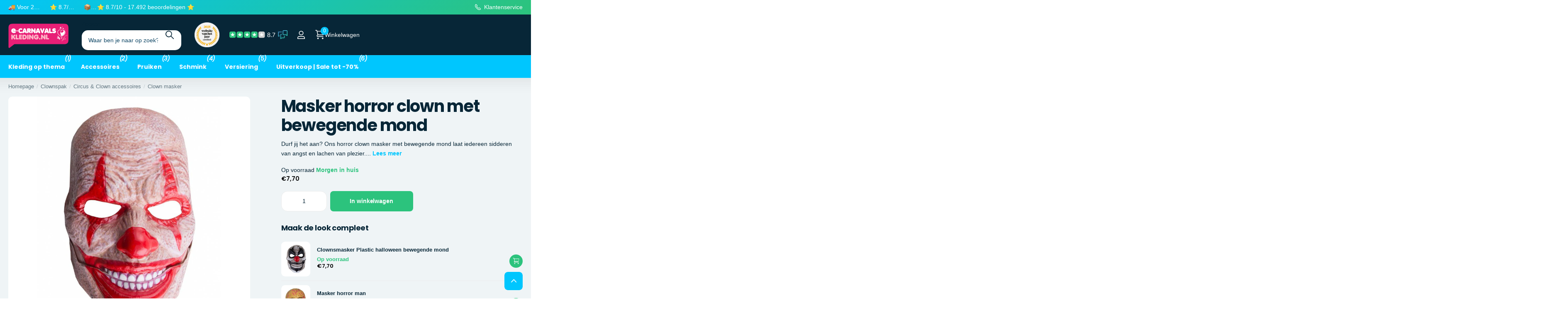

--- FILE ---
content_type: text/html; charset=utf-8
request_url: https://www.e-carnavalskleding.nl/products/masker-horror-clown-met-bewegende-mond
body_size: 81412
content:
<!doctype html>
<html lang="nl" data-theme="xpert" dir="ltr" class="no-js  no-hover-pulse syncer-vat-included">
	<head>
 


<link rel="preload" as="image" href="//www.e-carnavalskleding.nl/cdn/shop/products/funny-fashion-masker-horror-clown-met-bewegende-mond-22722444296243.jpg?v=1760050007&width=800">




<link rel="preconnect" href="//fonts.shopifycdn.com/" crossorigin>
<link rel="preconnect" href="//v.shopify.com/" crossorigin>
<link rel="dns-prefetch" href="//www.e-carnavalskleding.nl" crossorigin>
<link rel="dns-prefetch" href="//e-carnavalskleding-syk.myshopify.com" crossorigin>
<link rel="dns-prefetch" href="//cdn.shopify.com" crossorigin>
<link rel="dns-prefetch" href="//v.shopify.com" crossorigin>
<link rel="dns-prefetch" href="//fonts.shopifycdn.com" crossorigin>
 <script>
  YETT_BLACKLIST = [/reputon/,/matrixify/,/judge/]
  !function(t,e){"object"==typeof exports&&"undefined"!=typeof module?e(exports):"function"==typeof define&&define.amd?define(["exports"],e):e(t.yett={})}(this,function(t){"use strict";var e={blacklist:window.YETT_BLACKLIST,whitelist:window.YETT_WHITELIST},r={blacklisted:[]},n=function(t,r){return t&&(!r||"javascript/blocked"!==r)&&(!e.blacklist||e.blacklist.some(function(e){return e.test(t)}))&&(!e.whitelist||e.whitelist.every(function(e){return!e.test(t)}))},i=function(t){var r=t.getAttribute("src");return e.blacklist&&e.blacklist.every(function(t){return!t.test(r)})||e.whitelist&&e.whitelist.some(function(t){return t.test(r)})},c=new MutationObserver(function(t){t.forEach(function(t){for(var e=t.addedNodes,i=function(t){var i=e[t];if(1===i.nodeType&&"SCRIPT"===i.tagName){var c=i.src,o=i.type;if(n(c,o)){r.blacklisted.push(i.cloneNode()),i.type="javascript/blocked";i.addEventListener("beforescriptexecute",function t(e){"javascript/blocked"===i.getAttribute("type")&&e.preventDefault(),i.removeEventListener("beforescriptexecute",t)}),i.parentElement.removeChild(i)}}},c=0;c<e.length;c++)i(c)})});c.observe(document.documentElement,{childList:!0,subtree:!0});var o=document.createElement;document.createElement=function(){for(var t=arguments.length,e=Array(t),r=0;r<t;r++)e[r]=arguments[r];if("script"!==e[0].toLowerCase())return o.bind(document).apply(void 0,e);var i=o.bind(document).apply(void 0,e),c=i.setAttribute.bind(i);return Object.defineProperties(i,{src:{get:function(){return i.getAttribute("src")},set:function(t){return n(t,i.type)&&c("type","javascript/blocked"),c("src",t),!0}},type:{set:function(t){var e=n(i.src,i.type)?"javascript/blocked":t;return c("type",e),!0}}}),i.setAttribute=function(t,e){"type"===t||"src"===t?i[t]=e:HTMLScriptElement.prototype.setAttribute.call(i,t,e)},i};var l=function(t){if(Array.isArray(t)){for(var e=0,r=Array(t.length);e<t.length;e++)r[e]=t[e];return r}return Array.from(t)},a=new RegExp("[|\\{}()[\\]^$+*?.]","g");t.unblock=function(){for(var t=arguments.length,n=Array(t),o=0;o<t;o++)n[o]=arguments[o];n.length<1?(e.blacklist=[],e.whitelist=[]):(e.blacklist&&(e.blacklist=e.blacklist.filter(function(t){return n.every(function(e){return!t.test(e)})})),e.whitelist&&(e.whitelist=[].concat(l(e.whitelist),l(n.map(function(t){var r=".*"+t.replace(a,"\\$&")+".*";return e.whitelist.find(function(t){return t.toString()===r.toString()})?null:new RegExp(r)}).filter(Boolean)))));for(var s=document.querySelectorAll('script[type="javascript/blocked"]'),u=0;u<s.length;u++){var p=s[u];i(p)&&(p.type="application/javascript",r.blacklisted.push(p),p.parentElement.removeChild(p))}var d=0;[].concat(l(r.blacklisted)).forEach(function(t,e){if(i(t)){var n=document.createElement("script");n.setAttribute("src",t.src),n.setAttribute("type","application/javascript"),document.head.appendChild(n),r.blacklisted.splice(e-d,1),d++}}),e.blacklist&&e.blacklist.length<1&&c.disconnect()},Object.defineProperty(t,"__esModule",{value:!0})});
</script>     
 

      
		<meta charset="utf-8">
		<meta http-equiv="x-ua-compatible" content="ie=edge">
        
		<title>Masker horror clown | Bewegende mond voor extra griezel</title>
      
<meta name="description" content="Durf jij het aan? Dit horror clown masker met bewegende mond maakt je outfit compleet! ✓ Grootste online assortiment. Bestel nu en steel de show!"><meta name="theme-color" content="">
		<meta name="MobileOptimized" content="320">
		<meta name="HandheldFriendly" content="true">
		<meta name="viewport" content="width=device-width, initial-scale=1, minimum-scale=1, maximum-scale=5, viewport-fit=cover, shrink-to-fit=no">
		<meta name="msapplication-config" content="//www.e-carnavalskleding.nl/cdn/shop/t/25/assets/browserconfig.xml?v=52024572095365081671759134407">
		<link rel="canonical" href="https://www.e-carnavalskleding.nl/products/masker-horror-clown-met-bewegende-mond">
		<link rel="preconnect" href="https://fonts.shopifycdn.com" crossorigin><link rel="preload" as="style" href="//www.e-carnavalskleding.nl/cdn/shop/t/25/assets/screen.css?v=101312503335907356381759134537">
		<link rel="preload" as="style" href="//www.e-carnavalskleding.nl/cdn/shop/t/25/assets/theme-xclusive.css?v=29707348558434217441759134543">
		<link rel="preload" as="style" href="//www.e-carnavalskleding.nl/cdn/shop/t/25/assets/theme-xpert.css?v=171341070533487542481765364184">
		<link rel="preload" as="style" href="//www.e-carnavalskleding.nl/cdn/shop/t/25/assets/screen-settings.css?v=128776841984845333591765274108">
		
		<link rel="preload" as="font" href="//www.e-carnavalskleding.nl/cdn/fonts/poppins/poppins_n7.56758dcf284489feb014a026f3727f2f20a54626.woff2" type="font/woff2" crossorigin>
    
<link media="screen" rel="stylesheet" href="//www.e-carnavalskleding.nl/cdn/shop/t/25/assets/screen.css?v=101312503335907356381759134537" id="core-css">
		<link media="screen" rel="stylesheet" href="//www.e-carnavalskleding.nl/cdn/shop/t/25/assets/theme-xclusive.css?v=29707348558434217441759134543" id="xclusive-css">
		<link media="screen" rel="stylesheet" href="//www.e-carnavalskleding.nl/cdn/shop/t/25/assets/theme-xpert.css?v=171341070533487542481765364184" id="xpert-css">
		<noscript><link rel="stylesheet" href="//www.e-carnavalskleding.nl/cdn/shop/t/25/assets/async-menu.css?v=106316421088264219321759134393"></noscript><link media="screen" rel="stylesheet" href="//www.e-carnavalskleding.nl/cdn/shop/t/25/assets/page-product.css?v=85680514124406619051759134520" id="product-css"><link media="screen" rel="stylesheet" href="//www.e-carnavalskleding.nl/cdn/shop/t/25/assets/screen-settings.css?v=128776841984845333591765274108" id="custom-css">
		<link media="screen" rel="stylesheet" href="//www.e-carnavalskleding.nl/cdn/shop/t/25/assets/syk-custom.css?v=143316441060698254241762771003" id="syk-css"><link rel="icon" href="//www.e-carnavalskleding.nl/cdn/shop/files/Favicon_e-Carnavalskleding_64x64_c36518c0-d786-476e-b4e0-4422f879f5ee.png?crop=center&height=48&v=1762848709&width=48" type="image/png">
			<link rel="mask-icon" href="safari-pinned-tab.svg" color="#333333">
			<link rel="apple-touch-icon" href="apple-touch-icon.png"><link rel="manifest" href="//www.e-carnavalskleding.nl/cdn/shop/t/25/assets/manifest.json?v=69675086569049310631759134515">
		<script>document.documentElement.classList.remove('no-js'); document.documentElement.classList.add('js');</script>
		<meta name="msapplication-config" content="//www.e-carnavalskleding.nl/cdn/shop/t/25/assets/browserconfig.xml?v=52024572095365081671759134407">
<meta property="og:title" content="Masker horror clown met bewegende mond">
<meta property="og:type" content="product">
<meta property="og:description" content="Durf jij het aan? Dit horror clown masker met bewegende mond maakt je outfit compleet! ✓ Grootste online assortiment. Bestel nu en steel de show!">
<meta property="og:site_name" content="E-Carnavalskleding.nl">
<meta property="og:url" content="https://www.e-carnavalskleding.nl/products/masker-horror-clown-met-bewegende-mond">

  
  <meta property="product:price:amount" content="€7,70">
  <meta property="og:price:amount" content="€7,70">
  <meta property="og:price:currency" content="EUR">
  <meta property="og:availability" content="instock" />

<meta property="og:image" content="//www.e-carnavalskleding.nl/cdn/shop/products/funny-fashion-masker-horror-clown-met-bewegende-mond-22722444296243.jpg?crop=center&height=500&v=1760050007&width=600">

<meta name="twitter:title" content="Masker horror clown met bewegende mond">
<meta name="twitter:description" content="Durf jij het aan? Dit horror clown masker met bewegende mond maakt je outfit compleet! ✓ Grootste online assortiment. Bestel nu en steel de show!">
<meta name="twitter:site" content="E-Carnavalskleding.nl">

  <meta name="twitter:card" content="//www.e-carnavalskleding.nl/cdn/shop/files/logo-e-carnavalskleding-department-v3-tekengebied_1_4dd65f90-a5e0-472e-a04f-06e03b9e7b64.svg?v=1708413917">

<meta property="twitter:image" content="//www.e-carnavalskleding.nl/cdn/shop/products/funny-fashion-masker-horror-clown-met-bewegende-mond-22722444296243.jpg?crop=center&height=500&v=1760050007&width=600">
<script type="application/ld+json">
  [{
        "@context": "http://schema.org",
        "@type": "Product",
        "name": "Masker horror clown met bewegende mond",
        "url": "https://www.e-carnavalskleding.nl/products/masker-horror-clown-met-bewegende-mond","brand": { "@type": "Brand", "name": "Funny Fashion" },"description": "Durf jij het aan? Ons horror clown masker met bewegende mond laat iedereen sidderen van angst en lachen van plezier. Perfect voor Halloween of een griezelig feestje! Kenmerken  Realistische horror look Bewegende mond voor extra effect Comfortabel te dragen  Maak indruk! Met dit masker ben jij de ster van elk feest. De bewegende mond zorgt voor een onvergetelijke ervaring. Wees snel, want op=op! Grijp nu je kans en bestel dit unieke masker. Laat de griezelige pret beginnen!","image": "//www.e-carnavalskleding.nl/cdn/shop/products/funny-fashion-masker-horror-clown-met-bewegende-mond-22722444296243.jpg?crop=center&height=500&v=1760050007&width=600","gtin8": "8712364749878","sku": "8712364749878","offers": {
          "@type": "Offer",
          "price": "7.7",
          "url": "https://www.e-carnavalskleding.nl/products/masker-horror-clown-met-bewegende-mond",
          "priceValidUntil": "2027-01-28",
          "priceCurrency": "EUR",
            "availability": "https://schema.org/InStock",
            "inventoryLevel": "1291"}
      },{
      "@context": "http://schema.org/",
      "@type": "Organization",
      "url": "https://www.e-carnavalskleding.nl/products/masker-horror-clown-met-bewegende-mond",
      "name": "E-Carnavalskleding.nl",
      "legalName": "E-Carnavalskleding.nl",
      "description": "Durf jij het aan? Dit horror clown masker met bewegende mond maakt je outfit compleet! ✓ Grootste online assortiment. Bestel nu en steel de show!","logo": "//www.e-carnavalskleding.nl/cdn/shop/files/logo-e-carnavalskleding-department-v3-tekengebied_1_4dd65f90-a5e0-472e-a04f-06e03b9e7b64.svg?v=1708413917",
        "image": "//www.e-carnavalskleding.nl/cdn/shop/files/logo-e-carnavalskleding-department-v3-tekengebied_1_4dd65f90-a5e0-472e-a04f-06e03b9e7b64.svg?v=1708413917","contactPoint": {
        "@type": "ContactPoint",
        "contactType": "Customer service",
        "telephone": "+31 (0)77 820 02 08"
      },
      "address": {
        "@type": "PostalAddress",
        "streetAddress": "Winkelveldstraat 20",
        "addressLocality": "Venlo",
        "postalCode": "5916 NX",
        "addressCountry": "NEDERLAND"
      }
    },
    {
      "@context": "http://schema.org",
      "@type": "WebSite",
      "url": "https://www.e-carnavalskleding.nl/products/masker-horror-clown-met-bewegende-mond",
      "name": "E-Carnavalskleding.nl",
      "description": "Durf jij het aan? Dit horror clown masker met bewegende mond maakt je outfit compleet! ✓ Grootste online assortiment. Bestel nu en steel de show!",
      "author": [
        {
          "@type": "Organization",
          "url": "https://www.someoneyouknow.online",
          "name": "Someoneyouknow",
          "address": {
            "@type": "PostalAddress",
            "streetAddress": "Wilhelminaplein 25",
            "addressLocality": "Eindhoven",
            "addressRegion": "NB",
            "postalCode": "5611 HG",
            "addressCountry": "NL"
          }
        }
      ]
    }
  ]
</script>





  <script type="application/ld+json">
    {
      "@context": "http://schema.org",
      "@type": "BreadcrumbList",
      "itemListElement": [
      
          
            {
              "@type": "ListItem",
              "position": 1,
              "item": {
                "@id": "https://www.e-carnavalskleding.nl/collections",
                "name": "Alle categorieën"
              }
            },
            {
              "@type": "ListItem",
              "position": 2,
              "item": {
                "@id": "https://www.e-carnavalskleding.nl/collections/all",
                "name": "all"
              }
            },
          
          {
            "@type": "ListItem",
            "position": 3,
            "item": {
              "@id": "https://www.e-carnavalskleding.nl/products/masker-horror-clown-met-bewegende-mond",
              "name": "Masker horror clown met bewegende mond"
            }
          }
        
      ]
    }
  </script>



		<script>window.performance && window.performance.mark && window.performance.mark('shopify.content_for_header.start');</script><meta name="google-site-verification" content="gM3NOlAkMwIrjFGbOffwqeK1W9JX_rbyDVMSiBctpFE">
<meta id="shopify-digital-wallet" name="shopify-digital-wallet" content="/58534985779/digital_wallets/dialog">
<meta name="shopify-checkout-api-token" content="ee1195113b1416f2095ccf6954a35c31">
<link rel="alternate" hreflang="x-default" href="https://www.e-carnavalskleding.nl/products/masker-horror-clown-met-bewegende-mond">
<link rel="alternate" hreflang="fr-FR" href="https://www.carnavalshop.fr/products/masker-horror-clown-met-bewegende-mond">
<link rel="alternate" hreflang="nl-NL" href="https://www.e-carnavalskleding.nl/products/masker-horror-clown-met-bewegende-mond">
<link rel="alternate" hreflang="de-DE" href="https://www.e-karnevalskleidung.de/products/maske-horror-clown-mit-bewegtem-mund">
<link rel="alternate" hreflang="en-AT" href="https://www.fancypartycostumes.com/products/mask-horror-clown-with-moving-mouth">
<link rel="alternate" hreflang="en-DK" href="https://www.fancypartycostumes.com/products/mask-horror-clown-with-moving-mouth">
<link rel="alternate" hreflang="en-ES" href="https://www.fancypartycostumes.com/products/mask-horror-clown-with-moving-mouth">
<link rel="alternate" hreflang="en-GB" href="https://www.fancypartycostumes.com/products/mask-horror-clown-with-moving-mouth">
<link rel="alternate" hreflang="en-IT" href="https://www.fancypartycostumes.com/products/mask-horror-clown-with-moving-mouth">
<link rel="alternate" hreflang="en-LU" href="https://www.fancypartycostumes.com/products/mask-horror-clown-with-moving-mouth">
<link rel="alternate" hreflang="en-PL" href="https://www.fancypartycostumes.com/products/mask-horror-clown-with-moving-mouth">
<link rel="alternate" hreflang="en-SE" href="https://www.fancypartycostumes.com/products/mask-horror-clown-with-moving-mouth">
<link rel="alternate" type="application/json+oembed" href="https://www.e-carnavalskleding.nl/products/masker-horror-clown-met-bewegende-mond.oembed">
<script async="async" src="/checkouts/internal/preloads.js?locale=nl-NL"></script>
<script id="apple-pay-shop-capabilities" type="application/json">{"shopId":58534985779,"countryCode":"NL","currencyCode":"EUR","merchantCapabilities":["supports3DS"],"merchantId":"gid:\/\/shopify\/Shop\/58534985779","merchantName":"E-Carnavalskleding.nl","requiredBillingContactFields":["postalAddress","email","phone"],"requiredShippingContactFields":["postalAddress","email","phone"],"shippingType":"shipping","supportedNetworks":["visa","maestro","masterCard","amex"],"total":{"type":"pending","label":"E-Carnavalskleding.nl","amount":"1.00"},"shopifyPaymentsEnabled":true,"supportsSubscriptions":true}</script>
<script id="shopify-features" type="application/json">{"accessToken":"ee1195113b1416f2095ccf6954a35c31","betas":["rich-media-storefront-analytics"],"domain":"www.e-carnavalskleding.nl","predictiveSearch":true,"shopId":58534985779,"locale":"nl"}</script>
<script>var Shopify = Shopify || {};
Shopify.shop = "e-carnavalskleding-syk.myshopify.com";
Shopify.locale = "nl";
Shopify.currency = {"active":"EUR","rate":"1.0"};
Shopify.country = "NL";
Shopify.theme = {"name":"Thema 3 oktober Search \u0026 Discovery","id":180947419515,"schema_name":"Xpert","schema_version":"1.0.0","theme_store_id":null,"role":"main"};
Shopify.theme.handle = "null";
Shopify.theme.style = {"id":null,"handle":null};
Shopify.cdnHost = "www.e-carnavalskleding.nl/cdn";
Shopify.routes = Shopify.routes || {};
Shopify.routes.root = "/";</script>
<script type="module">!function(o){(o.Shopify=o.Shopify||{}).modules=!0}(window);</script>
<script>!function(o){function n(){var o=[];function n(){o.push(Array.prototype.slice.apply(arguments))}return n.q=o,n}var t=o.Shopify=o.Shopify||{};t.loadFeatures=n(),t.autoloadFeatures=n()}(window);</script>
<script id="shop-js-analytics" type="application/json">{"pageType":"product"}</script>
<script defer="defer" async type="module" src="//www.e-carnavalskleding.nl/cdn/shopifycloud/shop-js/modules/v2/client.init-shop-cart-sync_UynczhNm.nl.esm.js"></script>
<script defer="defer" async type="module" src="//www.e-carnavalskleding.nl/cdn/shopifycloud/shop-js/modules/v2/chunk.common_DcaMryZs.esm.js"></script>
<script defer="defer" async type="module" src="//www.e-carnavalskleding.nl/cdn/shopifycloud/shop-js/modules/v2/chunk.modal_BN20bkrG.esm.js"></script>
<script type="module">
  await import("//www.e-carnavalskleding.nl/cdn/shopifycloud/shop-js/modules/v2/client.init-shop-cart-sync_UynczhNm.nl.esm.js");
await import("//www.e-carnavalskleding.nl/cdn/shopifycloud/shop-js/modules/v2/chunk.common_DcaMryZs.esm.js");
await import("//www.e-carnavalskleding.nl/cdn/shopifycloud/shop-js/modules/v2/chunk.modal_BN20bkrG.esm.js");

  window.Shopify.SignInWithShop?.initShopCartSync?.({"fedCMEnabled":true,"windoidEnabled":true});

</script>
<script>(function() {
  var isLoaded = false;
  function asyncLoad() {
    if (isLoaded) return;
    isLoaded = true;
    var urls = ["https:\/\/cdn1.profitmetrics.io\/B65E0E5150A40188\/shopify-bundle.js?shop=e-carnavalskleding-syk.myshopify.com"];
    for (var i = 0; i < urls.length; i++) {
      var s = document.createElement('script');
      s.type = 'text/javascript';
      s.async = true;
      s.src = urls[i];
      var x = document.getElementsByTagName('script')[0];
      x.parentNode.insertBefore(s, x);
    }
  };
  if(window.attachEvent) {
    window.attachEvent('onload', asyncLoad);
  } else {
    window.addEventListener('load', asyncLoad, false);
  }
})();</script>
<script id="__st">var __st={"a":58534985779,"offset":3600,"reqid":"f429bac1-c40c-4b18-900c-7ce02392526f-1769551300","pageurl":"www.e-carnavalskleding.nl\/products\/masker-horror-clown-met-bewegende-mond","u":"e46cac28ae09","p":"product","rtyp":"product","rid":7029686403123};</script>
<script>window.ShopifyPaypalV4VisibilityTracking = true;</script>
<script id="captcha-bootstrap">!function(){'use strict';const t='contact',e='account',n='new_comment',o=[[t,t],['blogs',n],['comments',n],[t,'customer']],c=[[e,'customer_login'],[e,'guest_login'],[e,'recover_customer_password'],[e,'create_customer']],r=t=>t.map((([t,e])=>`form[action*='/${t}']:not([data-nocaptcha='true']) input[name='form_type'][value='${e}']`)).join(','),a=t=>()=>t?[...document.querySelectorAll(t)].map((t=>t.form)):[];function s(){const t=[...o],e=r(t);return a(e)}const i='password',u='form_key',d=['recaptcha-v3-token','g-recaptcha-response','h-captcha-response',i],f=()=>{try{return window.sessionStorage}catch{return}},m='__shopify_v',_=t=>t.elements[u];function p(t,e,n=!1){try{const o=window.sessionStorage,c=JSON.parse(o.getItem(e)),{data:r}=function(t){const{data:e,action:n}=t;return t[m]||n?{data:e,action:n}:{data:t,action:n}}(c);for(const[e,n]of Object.entries(r))t.elements[e]&&(t.elements[e].value=n);n&&o.removeItem(e)}catch(o){console.error('form repopulation failed',{error:o})}}const l='form_type',E='cptcha';function T(t){t.dataset[E]=!0}const w=window,h=w.document,L='Shopify',v='ce_forms',y='captcha';let A=!1;((t,e)=>{const n=(g='f06e6c50-85a8-45c8-87d0-21a2b65856fe',I='https://cdn.shopify.com/shopifycloud/storefront-forms-hcaptcha/ce_storefront_forms_captcha_hcaptcha.v1.5.2.iife.js',D={infoText:'Beschermd door hCaptcha',privacyText:'Privacy',termsText:'Voorwaarden'},(t,e,n)=>{const o=w[L][v],c=o.bindForm;if(c)return c(t,g,e,D).then(n);var r;o.q.push([[t,g,e,D],n]),r=I,A||(h.body.append(Object.assign(h.createElement('script'),{id:'captcha-provider',async:!0,src:r})),A=!0)});var g,I,D;w[L]=w[L]||{},w[L][v]=w[L][v]||{},w[L][v].q=[],w[L][y]=w[L][y]||{},w[L][y].protect=function(t,e){n(t,void 0,e),T(t)},Object.freeze(w[L][y]),function(t,e,n,w,h,L){const[v,y,A,g]=function(t,e,n){const i=e?o:[],u=t?c:[],d=[...i,...u],f=r(d),m=r(i),_=r(d.filter((([t,e])=>n.includes(e))));return[a(f),a(m),a(_),s()]}(w,h,L),I=t=>{const e=t.target;return e instanceof HTMLFormElement?e:e&&e.form},D=t=>v().includes(t);t.addEventListener('submit',(t=>{const e=I(t);if(!e)return;const n=D(e)&&!e.dataset.hcaptchaBound&&!e.dataset.recaptchaBound,o=_(e),c=g().includes(e)&&(!o||!o.value);(n||c)&&t.preventDefault(),c&&!n&&(function(t){try{if(!f())return;!function(t){const e=f();if(!e)return;const n=_(t);if(!n)return;const o=n.value;o&&e.removeItem(o)}(t);const e=Array.from(Array(32),(()=>Math.random().toString(36)[2])).join('');!function(t,e){_(t)||t.append(Object.assign(document.createElement('input'),{type:'hidden',name:u})),t.elements[u].value=e}(t,e),function(t,e){const n=f();if(!n)return;const o=[...t.querySelectorAll(`input[type='${i}']`)].map((({name:t})=>t)),c=[...d,...o],r={};for(const[a,s]of new FormData(t).entries())c.includes(a)||(r[a]=s);n.setItem(e,JSON.stringify({[m]:1,action:t.action,data:r}))}(t,e)}catch(e){console.error('failed to persist form',e)}}(e),e.submit())}));const S=(t,e)=>{t&&!t.dataset[E]&&(n(t,e.some((e=>e===t))),T(t))};for(const o of['focusin','change'])t.addEventListener(o,(t=>{const e=I(t);D(e)&&S(e,y())}));const B=e.get('form_key'),M=e.get(l),P=B&&M;t.addEventListener('DOMContentLoaded',(()=>{const t=y();if(P)for(const e of t)e.elements[l].value===M&&p(e,B);[...new Set([...A(),...v().filter((t=>'true'===t.dataset.shopifyCaptcha))])].forEach((e=>S(e,t)))}))}(h,new URLSearchParams(w.location.search),n,t,e,['guest_login'])})(!0,!0)}();</script>
<script integrity="sha256-4kQ18oKyAcykRKYeNunJcIwy7WH5gtpwJnB7kiuLZ1E=" data-source-attribution="shopify.loadfeatures" defer="defer" src="//www.e-carnavalskleding.nl/cdn/shopifycloud/storefront/assets/storefront/load_feature-a0a9edcb.js" crossorigin="anonymous"></script>
<script data-source-attribution="shopify.dynamic_checkout.dynamic.init">var Shopify=Shopify||{};Shopify.PaymentButton=Shopify.PaymentButton||{isStorefrontPortableWallets:!0,init:function(){window.Shopify.PaymentButton.init=function(){};var t=document.createElement("script");t.src="https://www.e-carnavalskleding.nl/cdn/shopifycloud/portable-wallets/latest/portable-wallets.nl.js",t.type="module",document.head.appendChild(t)}};
</script>
<script data-source-attribution="shopify.dynamic_checkout.buyer_consent">
  function portableWalletsHideBuyerConsent(e){var t=document.getElementById("shopify-buyer-consent"),n=document.getElementById("shopify-subscription-policy-button");t&&n&&(t.classList.add("hidden"),t.setAttribute("aria-hidden","true"),n.removeEventListener("click",e))}function portableWalletsShowBuyerConsent(e){var t=document.getElementById("shopify-buyer-consent"),n=document.getElementById("shopify-subscription-policy-button");t&&n&&(t.classList.remove("hidden"),t.removeAttribute("aria-hidden"),n.addEventListener("click",e))}window.Shopify?.PaymentButton&&(window.Shopify.PaymentButton.hideBuyerConsent=portableWalletsHideBuyerConsent,window.Shopify.PaymentButton.showBuyerConsent=portableWalletsShowBuyerConsent);
</script>
<script data-source-attribution="shopify.dynamic_checkout.cart.bootstrap">document.addEventListener("DOMContentLoaded",(function(){function t(){return document.querySelector("shopify-accelerated-checkout-cart, shopify-accelerated-checkout")}if(t())Shopify.PaymentButton.init();else{new MutationObserver((function(e,n){t()&&(Shopify.PaymentButton.init(),n.disconnect())})).observe(document.body,{childList:!0,subtree:!0})}}));
</script>
<link id="shopify-accelerated-checkout-styles" rel="stylesheet" media="screen" href="https://www.e-carnavalskleding.nl/cdn/shopifycloud/portable-wallets/latest/accelerated-checkout-backwards-compat.css" crossorigin="anonymous">
<style id="shopify-accelerated-checkout-cart">
        #shopify-buyer-consent {
  margin-top: 1em;
  display: inline-block;
  width: 100%;
}

#shopify-buyer-consent.hidden {
  display: none;
}

#shopify-subscription-policy-button {
  background: none;
  border: none;
  padding: 0;
  text-decoration: underline;
  font-size: inherit;
  cursor: pointer;
}

#shopify-subscription-policy-button::before {
  box-shadow: none;
}

      </style>

<script>window.performance && window.performance.mark && window.performance.mark('shopify.content_for_header.end');</script>
      
       
      
		<script type="text/javascript">
  // fill in the values for the variables that you want to use
  var _conv_page_type = "";
  var _conv_category_id = "";
  var _conv_category_name = "";
  var _conv_product_sku = "";
  var _conv_product_name = "";
  var _conv_product_price = "";
  var _conv_customer_id = "";
  var _conv_custom_v1 = "";
  var _conv_custom_v2 = "";
  var _conv_custom_v3 = "";
  var _conv_custom_v4 = "";
  <!--end of editing here-->
  </script>
  <script type="text/javascript" src="//cdn-4.convertexperiments.com/js/10041003-10042982.js" async=""></script>
<!-- end Convert Experiences code -->

    

      
     
	<!-- BEGIN app block: shopify://apps/pandectes-gdpr/blocks/banner/58c0baa2-6cc1-480c-9ea6-38d6d559556a -->
  
    
      <!-- TCF is active, scripts are loaded above -->
      
        <script>
          if (!window.PandectesRulesSettings) {
            window.PandectesRulesSettings = {"store":{"id":58534985779,"adminMode":false,"headless":false,"storefrontRootDomain":"","checkoutRootDomain":"","storefrontAccessToken":""},"banner":{"revokableTrigger":false,"cookiesBlockedByDefault":"7","hybridStrict":false,"isActive":true},"geolocation":{"auOnly":false,"brOnly":false,"caOnly":false,"chOnly":false,"euOnly":false,"jpOnly":false,"nzOnly":false,"thOnly":false,"zaOnly":false,"canadaOnly":false,"canadaLaw25":false,"canadaPipeda":false,"globalVisibility":true},"blocker":{"isActive":false,"googleConsentMode":{"isActive":false,"id":"","analyticsId":"","onlyGtm":false,"adwordsId":"","adStorageCategory":4,"analyticsStorageCategory":2,"functionalityStorageCategory":1,"personalizationStorageCategory":1,"securityStorageCategory":0,"customEvent":false,"redactData":false,"urlPassthrough":false,"dataLayerProperty":"dataLayer","waitForUpdate":500,"useNativeChannel":false,"debugMode":false},"facebookPixel":{"isActive":false,"id":"","ldu":false},"microsoft":{"isActive":false,"uetTags":""},"clarity":{"isActive":false,"id":""},"rakuten":{"isActive":false,"cmp":false,"ccpa":false},"gpcIsActive":true,"klaviyoIsActive":true,"defaultBlocked":7,"patterns":{"whiteList":[],"blackList":{"1":[],"2":[],"4":[],"8":[]},"iframesWhiteList":[],"iframesBlackList":{"1":[],"2":[],"4":[],"8":[]},"beaconsWhiteList":[],"beaconsBlackList":{"1":[],"2":[],"4":[],"8":[]}}}};
            const rulesScript = document.createElement('script');
            window.PandectesRulesSettings.auto = true;
            rulesScript.src = "https://cdn.shopify.com/extensions/019bff45-8283-7132-982f-a6896ff95f38/gdpr-247/assets/pandectes-rules.js";
            const firstChild = document.head.firstChild;
            document.head.insertBefore(rulesScript, firstChild);
          }
        </script>
      
      <script>
        
          window.PandectesSettings = {"store":{"id":58534985779,"plan":"premium","theme":"Thema 3 oktober Search & Discovery","primaryLocale":"nl","adminMode":false,"headless":false,"storefrontRootDomain":"","checkoutRootDomain":"","storefrontAccessToken":""},"tsPublished":1763384340,"declaration":{"declDays":"","declName":"","declPath":"","declType":"","isActive":false,"showType":true,"declHours":"","declYears":"","declDomain":"","declMonths":"","declMinutes":"","declPurpose":"","declSeconds":"","declSession":"","showPurpose":false,"declProvider":"","showProvider":true,"declIntroText":"","declRetention":"","declFirstParty":"","declThirdParty":"","showDateGenerated":true},"language":{"unpublished":[],"languageMode":"Multilingual","fallbackLanguage":"nl","languageDetection":"locale","languagesSupported":["de","en"]},"texts":{"managed":{"headerText":{"de":"Wir respektieren deine Privatsphäre","en":"We use cookies","nl":"Wij gebruiken cookies"},"consentText":{"de":"Wir verwenden Cookies, um Inhalte und Anzeigen zu personalisieren, Funktionen für soziale Medien anbieten zu können und unseren Website-Verkehr zu analysieren. Wir teilen auch Informationen über Ihre Nutzung unserer Website mit unseren Partnern für soziale Medien, Werbung und Analysen. Diese Partner können diese Daten mit anderen Informationen zusammenführen, die Sie ihnen bereitgestellt haben oder die sie im Rahmen Ihrer Nutzung ihrer Dienste gesammelt haben. Indem Sie auf 'Akzeptieren' klicken, stimmen Sie der Verwendung von Cookies zu. Möchten Sie lieber nicht zustimmen? In diesem Fall setzen wir lediglich notwendige Cookies und beschränkte Analyse-Tools.","en":"We use cookies to personalize content and advertisements, to provide social media features, and to analyze our website traffic. We also share information about your use of our site with our social media, advertising, and analytics partners. These partners may combine this data with other information you have provided to them or that they have collected based on your use of their services. By clicking 'Accept', you consent to the use of cookies. Would you prefer not to agree? In that case, we will only place necessary cookies and limited analytical tools.","nl":"We gebruiken cookies om content en advertenties te personaliseren, om functies voor social media te bieden en om ons websiteverkeer te analyseren. Ook delen we informatie over uw gebruik van onze site met onze partners voor social media, adverteren en analyse. Deze partners kunnen deze gegevens combineren met andere informatie die u aan ze heeft verstrekt of die ze hebben verzameld op basis van uw gebruik van hun services.\n\nDoor op 'Accepteren' te klikken, geef je toestemming voor het gebruik van cookies. Wil je liever niet akkoord gaan? Dan plaatsen we enkel noodzakelijke cookies en beperkte analytische tools. "},"linkText":{"de":"Entdecken Sie hier unsere Richtlinien zu Cookies und Datenschutz.","en":"Discover our cookie and privacy policy here.","nl":"Ontdek hier onze beleid rondom cookies en privacy"},"imprintText":{"de":"Impressum","en":"Imprint","nl":"Afdruk"},"googleLinkText":{"de":"Googles Datenschutzbestimmungen","en":"Google's Privacy Terms","nl":"Privacyvoorwaarden van Google"},"allowButtonText":{"de":"Akzeptieren","en":"Accept","nl":"Accepteren"},"denyButtonText":{"de":"Ablehnen","en":"Decline","nl":"Weigeren"},"dismissButtonText":{"de":"Okay","en":"Ok","nl":"OK"},"leaveSiteButtonText":{"de":"Diese Seite verlassen","en":"Leave this site","nl":"Verlaat deze site"},"preferencesButtonText":{"de":"Einstellungen","en":"Preferences","nl":"Instellingen"},"cookiePolicyText":{"de":"Cookie-Richtlinie","en":"Cookie policy","nl":"Cookie beleid"},"preferencesPopupTitleText":{"de":"Einwilligungseinstellungen verwalten","en":"Manage consent preferences","nl":"Toestemmingsvoorkeuren beheren"},"preferencesPopupIntroText":{"de":"Wir verwenden Cookies, um die Funktionalität der Website zu optimieren, die Leistung zu analysieren und Ihnen ein personalisiertes Erlebnis zu bieten. Einige Cookies sind für den ordnungsgemäßen Betrieb der Website unerlässlich. Diese Cookies können nicht deaktiviert werden. In diesem Fenster können Sie Ihre Präferenzen für Cookies verwalten.","en":"We use cookies to optimize website functionality, analyze the performance, and provide personalized experience to you. Some cookies are essential to make the website operate and function correctly. Those cookies cannot be disabled. In this window you can manage your preference of cookies.","nl":"We gebruiken cookies om de functionaliteit van de website te optimaliseren, de prestaties te analyseren en u een gepersonaliseerde ervaring te bieden. Sommige cookies zijn essentieel om de website correct te laten werken en functioneren. Die cookies kunnen niet worden uitgeschakeld. In dit venster kunt u uw voorkeur voor cookies beheren."},"preferencesPopupSaveButtonText":{"de":"Auswahl speichern","en":"Save preferences","nl":"Voorkeuren opslaan"},"preferencesPopupCloseButtonText":{"de":"Schließen","en":"Close","nl":"Sluiten"},"preferencesPopupAcceptAllButtonText":{"de":"Alles Akzeptieren","en":"Accept all","nl":"Accepteer alles"},"preferencesPopupRejectAllButtonText":{"de":"Alles ablehnen","en":"Reject all","nl":"Alles afwijzen"},"cookiesDetailsText":{"de":"Cookie-Details","en":"Cookies details","nl":"Cookiegegevens"},"preferencesPopupAlwaysAllowedText":{"de":"Immer erlaubt","en":"Always allowed","nl":"altijd toegestaan"},"accessSectionParagraphText":{"de":"Sie haben das Recht, jederzeit auf Ihre Daten zuzugreifen.","en":"You have the right to request access to your data at any time.","nl":"U heeft te allen tijde het recht om uw gegevens in te zien."},"accessSectionTitleText":{"de":"Datenübertragbarkeit","en":"Data portability","nl":"Gegevensportabiliteit"},"accessSectionAccountInfoActionText":{"de":"persönliche Daten","en":"Personal data","nl":"Persoonlijke gegevens"},"accessSectionDownloadReportActionText":{"de":"Alle Daten anfordern","en":"Request export","nl":"Download alles"},"accessSectionGDPRRequestsActionText":{"de":"Anfragen betroffener Personen","en":"Data subject requests","nl":"Verzoeken van betrokkenen"},"accessSectionOrdersRecordsActionText":{"de":"Aufträge","en":"Orders","nl":"Bestellingen"},"rectificationSectionParagraphText":{"de":"Sie haben das Recht, die Aktualisierung Ihrer Daten zu verlangen, wann immer Sie dies für angemessen halten.","en":"You have the right to request your data to be updated whenever you think it is appropriate.","nl":"U hebt het recht om te vragen dat uw gegevens worden bijgewerkt wanneer u dat nodig acht."},"rectificationSectionTitleText":{"de":"Datenberichtigung","en":"Data Rectification","nl":"Gegevens rectificatie"},"rectificationCommentPlaceholder":{"de":"Beschreiben Sie, was Sie aktualisieren möchten","en":"Describe what you want to be updated","nl":"Beschrijf wat u wilt bijwerken"},"rectificationCommentValidationError":{"de":"Kommentar ist erforderlich","en":"Comment is required","nl":"Commentaar is verplicht"},"rectificationSectionEditAccountActionText":{"de":"Aktualisierung anfordern","en":"Request an update","nl":"Vraag een update aan"},"erasureSectionTitleText":{"de":"Recht auf Löschung","en":"Right to be forgotten","nl":"Recht om vergeten te worden"},"erasureSectionParagraphText":{"de":"Sie haben das Recht, die Löschung aller Ihrer Daten zu verlangen. Danach können Sie nicht mehr auf Ihr Konto zugreifen.","en":"You have the right to ask all your data to be erased. After that, you will no longer be able to access your account.","nl":"U heeft het recht om al uw gegevens te laten wissen. Daarna heeft u geen toegang meer tot uw account."},"erasureSectionRequestDeletionActionText":{"de":"Löschung personenbezogener Daten anfordern","en":"Request personal data deletion","nl":"Verzoek om verwijdering van persoonlijke gegevens"},"consentDate":{"de":"Zustimmungsdatum","en":"Consent date","nl":"Toestemmingsdatum"},"consentId":{"de":"Einwilligungs-ID","en":"Consent ID","nl":"Toestemmings-ID"},"consentSectionChangeConsentActionText":{"de":"Einwilligungspräferenz ändern","en":"Change consent preference","nl":"Wijzig de toestemmingsvoorkeur"},"consentSectionConsentedText":{"de":"Sie haben der Cookie-Richtlinie dieser Website zugestimmt am","en":"You consented to the cookies policy of this website on","nl":"U heeft ingestemd met het cookiebeleid van deze website op:"},"consentSectionNoConsentText":{"de":"Sie haben der Cookie-Richtlinie dieser Website nicht zugestimmt.","en":"You have not consented to the cookies policy of this website.","nl":"U heeft niet ingestemd met het cookiebeleid van deze website."},"consentSectionTitleText":{"de":"Ihre Cookie-Einwilligung","en":"Your cookie consent","nl":"Uw toestemming voor cookies"},"consentStatus":{"de":"Einwilligungspräferenz","en":"Consent preference","nl":"Toestemmingsvoorkeur"},"confirmationFailureMessage":{"de":"Ihre Anfrage wurde nicht bestätigt. Bitte versuchen Sie es erneut und wenn das Problem weiterhin besteht, wenden Sie sich an den Ladenbesitzer, um Hilfe zu erhalten","en":"Your request was not verified. Please try again and if problem persists, contact store owner for assistance","nl":"Uw verzoek is niet geverifieerd. Probeer het opnieuw en als het probleem aanhoudt, neem dan contact op met de winkeleigenaar voor hulp"},"confirmationFailureTitle":{"de":"Ein Problem ist aufgetreten","en":"A problem occurred","nl":"Er is een probleem opgetreden"},"confirmationSuccessMessage":{"de":"Wir werden uns in Kürze zu Ihrem Anliegen bei Ihnen melden.","en":"We will soon get back to you as to your request.","nl":"We zullen spoedig contact met u opnemen over uw verzoek."},"confirmationSuccessTitle":{"de":"Ihre Anfrage wurde bestätigt","en":"Your request is verified","nl":"Uw verzoek is geverifieerd"},"guestsSupportEmailFailureMessage":{"de":"Ihre Anfrage wurde nicht übermittelt. Bitte versuchen Sie es erneut und wenn das Problem weiterhin besteht, wenden Sie sich an den Shop-Inhaber, um Hilfe zu erhalten.","en":"Your request was not submitted. Please try again and if problem persists, contact store owner for assistance.","nl":"Uw verzoek is niet ingediend. Probeer het opnieuw en als het probleem aanhoudt, neem dan contact op met de winkeleigenaar voor hulp."},"guestsSupportEmailFailureTitle":{"de":"Ein Problem ist aufgetreten","en":"A problem occurred","nl":"Er is een probleem opgetreden"},"guestsSupportEmailPlaceholder":{"de":"E-Mail-Addresse","en":"E-mail address","nl":"E-mailadres"},"guestsSupportEmailSuccessMessage":{"de":"Wenn Sie als Kunde dieses Shops registriert sind, erhalten Sie in Kürze eine E-Mail mit Anweisungen zum weiteren Vorgehen.","en":"If you are registered as a customer of this store, you will soon receive an email with instructions on how to proceed.","nl":"Als je bent geregistreerd als klant van deze winkel, ontvang je binnenkort een e-mail met instructies over hoe je verder kunt gaan."},"guestsSupportEmailSuccessTitle":{"de":"Vielen Dank für die Anfrage","en":"Thank you for your request","nl":"dankjewel voor je aanvraag"},"guestsSupportEmailValidationError":{"de":"Email ist ungültig","en":"Email is not valid","nl":"E-mail is niet geldig"},"guestsSupportInfoText":{"de":"Bitte loggen Sie sich mit Ihrem Kundenkonto ein, um fortzufahren.","en":"Please login with your customer account to further proceed.","nl":"Log in met uw klantaccount om verder te gaan."},"submitButton":{"de":"einreichen","en":"Submit","nl":"Indienen"},"submittingButton":{"de":"Senden...","en":"Submitting...","nl":"Verzenden..."},"cancelButton":{"de":"Abbrechen","en":"Cancel","nl":"Annuleren"},"declIntroText":{"de":"Wir verwenden Cookies, um die Funktionalität der Website zu optimieren, die Leistung zu analysieren und Ihnen ein personalisiertes Erlebnis zu bieten. Einige Cookies sind für den ordnungsgemäßen Betrieb der Website unerlässlich. Diese Cookies können nicht deaktiviert werden. In diesem Fenster können Sie Ihre Präferenzen für Cookies verwalten.","en":"We use cookies to optimize website functionality, analyze the performance, and provide personalized experience to you. Some cookies are essential to make the website operate and function correctly. Those cookies cannot be disabled. In this window you can manage your preference of cookies.","nl":"We gebruiken cookies om de functionaliteit van de website te optimaliseren, de prestaties te analyseren en u een gepersonaliseerde ervaring te bieden. Sommige cookies zijn essentieel om de website goed te laten werken en correct te laten functioneren. Die cookies kunnen niet worden uitgeschakeld. In dit venster kunt u uw voorkeur voor cookies beheren."},"declName":{"de":"Name","en":"Name","nl":"Naam"},"declPurpose":{"de":"Zweck","en":"Purpose","nl":"Doel"},"declType":{"de":"Typ","en":"Type","nl":"Type"},"declRetention":{"de":"Speicherdauer","en":"Retention","nl":"Behoud"},"declProvider":{"de":"Anbieter","en":"Provider","nl":"Aanbieder"},"declFirstParty":{"de":"Erstanbieter","en":"First-party","nl":"Directe"},"declThirdParty":{"de":"Drittanbieter","en":"Third-party","nl":"Derde partij"},"declSeconds":{"de":"Sekunden","en":"seconds","nl":"seconden"},"declMinutes":{"de":"Minuten","en":"minutes","nl":"minuten"},"declHours":{"de":"Std.","en":"hours","nl":"uur"},"declDays":{"de":"Tage","en":"days","nl":"dagen"},"declWeeks":{"de":"Woche(n)","en":"week(s)","nl":"week(en)"},"declMonths":{"de":"Monate","en":"months","nl":"maanden"},"declYears":{"de":"Jahre","en":"years","nl":"jaren"},"declSession":{"de":"Sitzung","en":"Session","nl":"Sessie"},"declDomain":{"de":"Domain","en":"Domain","nl":"Domein"},"declPath":{"de":"Weg","en":"Path","nl":"Pad"}},"categories":{"strictlyNecessaryCookiesTitleText":{"de":"Unbedingt erforderlich","en":"Strictly necessary cookies","nl":"Strikt noodzakelijke cookies"},"strictlyNecessaryCookiesDescriptionText":{"de":"Diese Cookies sind unerlässlich, damit Sie sich auf der Website bewegen und ihre Funktionen nutzen können, z. B. den Zugriff auf sichere Bereiche der Website. Ohne diese Cookies kann die Website nicht richtig funktionieren.","en":"These cookies are essential in order to enable you to move around the website and use its features, such as accessing secure areas of the website. The website cannot function properly without these cookies.","nl":"Deze cookies zijn essentieel om u in staat te stellen door de website te navigeren en de functies ervan te gebruiken, zoals toegang tot beveiligde delen van de website. Zonder deze cookies kan de website niet goed functioneren."},"functionalityCookiesTitleText":{"de":"Funktionale Cookies","en":"Functional cookies","nl":"Functionele cookies"},"functionalityCookiesDescriptionText":{"de":"Diese Cookies ermöglichen es der Website, verbesserte Funktionalität und Personalisierung bereitzustellen. Sie können von uns oder von Drittanbietern gesetzt werden, deren Dienste wir auf unseren Seiten hinzugefügt haben. Wenn Sie diese Cookies nicht zulassen, funktionieren einige oder alle dieser Dienste möglicherweise nicht richtig.","en":"These cookies enable the site to provide enhanced functionality and personalisation. They may be set by us or by third party providers whose services we have added to our pages. If you do not allow these cookies then some or all of these services may not function properly.","nl":"Deze cookies stellen de site in staat om verbeterde functionaliteit en personalisatie te bieden. Ze kunnen worden ingesteld door ons of door externe providers wiens diensten we aan onze pagina's hebben toegevoegd. Als u deze cookies niet toestaat, werken sommige of al deze diensten mogelijk niet correct."},"performanceCookiesTitleText":{"de":"Performance-Cookies","en":"Performance cookies","nl":"Prestatiecookies"},"performanceCookiesDescriptionText":{"de":"Diese Cookies ermöglichen es uns, die Leistung unserer Website zu überwachen und zu verbessern. Sie ermöglichen es uns beispielsweise, Besuche zu zählen, Verkehrsquellen zu identifizieren und zu sehen, welche Teile der Website am beliebtesten sind.","en":"These cookies enable us to monitor and improve the performance of our website. For example, they allow us to count visits, identify traffic sources and see which parts of the site are most popular.","nl":"Deze cookies stellen ons in staat om de prestaties van onze website te monitoren en te verbeteren. Ze stellen ons bijvoorbeeld in staat om bezoeken te tellen, verkeersbronnen te identificeren en te zien welke delen van de site het populairst zijn."},"targetingCookiesTitleText":{"de":"Targeting-Cookies","en":"Targeting cookies","nl":"Targeting-cookies"},"targetingCookiesDescriptionText":{"de":"Diese Cookies können von unseren Werbepartnern über unsere Website gesetzt werden. Sie können von diesen Unternehmen verwendet werden, um ein Profil Ihrer Interessen zu erstellen und Ihnen relevante Werbung auf anderen Websites anzuzeigen. Sie speichern keine direkten personenbezogenen Daten, sondern basieren auf der eindeutigen Identifizierung Ihres Browsers und Ihres Internetgeräts. Wenn Sie diese Cookies nicht zulassen, erleben Sie weniger zielgerichtete Werbung.","en":"These cookies may be set through our site by our advertising partners. They may be used by those companies to build a profile of your interests and show you relevant adverts on other sites.    They do not store directly personal information, but are based on uniquely identifying your browser and internet device. If you do not allow these cookies, you will experience less targeted advertising.","nl":"Deze cookies kunnen via onze site worden geplaatst door onze advertentiepartners. Ze kunnen door die bedrijven worden gebruikt om een profiel van uw interesses op te bouwen en u relevante advertenties op andere sites te tonen. Ze slaan geen directe persoonlijke informatie op, maar zijn gebaseerd op de unieke identificatie van uw browser en internetapparaat. Als je deze cookies niet toestaat, krijg je minder gerichte advertenties te zien."},"unclassifiedCookiesTitleText":{"de":"Unklassifizierte Cookies","en":"Unclassified cookies","nl":"Niet-geclassificeerde cookies"},"unclassifiedCookiesDescriptionText":{"de":"Unklassifizierte Cookies sind Cookies, die wir gerade zusammen mit den Anbietern einzelner Cookies klassifizieren.","en":"Unclassified cookies are cookies that we are in the process of classifying, together with the providers of individual cookies.","nl":"Niet-geclassificeerde cookies zijn cookies die we aan het classificeren zijn, samen met de aanbieders van individuele cookies."}},"auto":{}},"library":{"previewMode":false,"fadeInTimeout":0,"defaultBlocked":7,"showLink":true,"showImprintLink":false,"showGoogleLink":false,"enabled":true,"cookie":{"expiryDays":365,"secure":true,"domain":""},"dismissOnScroll":false,"dismissOnWindowClick":false,"dismissOnTimeout":false,"palette":{"popup":{"background":"#FFFFFF","backgroundForCalculations":{"a":1,"b":255,"g":255,"r":255},"text":"#000000"},"button":{"background":"transparent","backgroundForCalculations":{"a":1,"b":255,"g":255,"r":255},"text":"#000000","textForCalculation":{"a":1,"b":0,"g":0,"r":0},"border":"#000000"}},"content":{"href":"/policies/privacy-policy","imprintHref":"","close":"&#10005;","target":"","logo":"<img class=\"cc-banner-logo\" style=\"max-height: 40px;\" src=\"https://e-carnavalskleding-syk.myshopify.com/cdn/shop/files/pandectes-banner-logo.png\" alt=\"Cookie banner\" />"},"window":"<div role=\"dialog\" aria-labelledby=\"cookieconsent:head\" aria-describedby=\"cookieconsent:desc\" id=\"pandectes-banner\" class=\"cc-window-wrapper cc-popup-wrapper\"><div class=\"pd-cookie-banner-window cc-window {{classes}}\">{{children}}</div></div>","compliance":{"custom":"<div class=\"cc-compliance cc-highlight\">{{preferences}}{{deny}}{{allow}}</div>"},"type":"custom","layouts":{"basic":"{{logo}}{{header}}{{messagelink}}{{compliance}}"},"position":"popup","theme":"wired","revokable":false,"animateRevokable":false,"revokableReset":false,"revokableLogoUrl":"https://e-carnavalskleding-syk.myshopify.com/cdn/shop/files/pandectes-reopen-logo.png","revokablePlacement":"bottom-left","revokableMarginHorizontal":15,"revokableMarginVertical":15,"static":false,"autoAttach":true,"hasTransition":true,"blacklistPage":[""],"elements":{"close":"<button aria-label=\"\" type=\"button\" class=\"cc-close\">{{close}}</button>","dismiss":"<button type=\"button\" class=\"cc-btn cc-btn-decision cc-dismiss\">{{dismiss}}</button>","allow":"<button type=\"button\" class=\"cc-btn cc-btn-decision cc-allow\">{{allow}}</button>","deny":"<button type=\"button\" class=\"cc-btn cc-btn-decision cc-deny\">{{deny}}</button>","preferences":"<button type=\"button\" class=\"cc-btn cc-settings\" aria-controls=\"pd-cp-preferences\" onclick=\"Pandectes.fn.openPreferences()\">{{preferences}}</button>"}},"geolocation":{"auOnly":false,"brOnly":false,"caOnly":false,"chOnly":false,"euOnly":false,"jpOnly":false,"nzOnly":false,"thOnly":false,"zaOnly":false,"canadaOnly":false,"canadaLaw25":false,"canadaPipeda":false,"globalVisibility":true},"dsr":{"guestsSupport":false,"accessSectionDownloadReportAuto":false},"banner":{"resetTs":1754552466,"extraCss":"        .cc-banner-logo {max-width: 24em!important;}    @media(min-width: 768px) {.cc-window.cc-floating{max-width: 24em!important;width: 24em!important;}}    .cc-message, .pd-cookie-banner-window .cc-header, .cc-logo {text-align: left}    .cc-window-wrapper{z-index: 2147483647;-webkit-transition: opacity 1s ease;  transition: opacity 1s ease;}    .cc-window{z-index: 2147483647;font-family: inherit;}    .pd-cookie-banner-window .cc-header{font-family: inherit;}    .pd-cp-ui{font-family: inherit; background-color: #FFFFFF;color:#000000;}    button.pd-cp-btn, a.pd-cp-btn{}    input + .pd-cp-preferences-slider{background-color: rgba(0, 0, 0, 0.3)}    .pd-cp-scrolling-section::-webkit-scrollbar{background-color: rgba(0, 0, 0, 0.3)}    input:checked + .pd-cp-preferences-slider{background-color: rgba(0, 0, 0, 1)}    .pd-cp-scrolling-section::-webkit-scrollbar-thumb {background-color: rgba(0, 0, 0, 1)}    .pd-cp-ui-close{color:#000000;}    .pd-cp-preferences-slider:before{background-color: #FFFFFF}    .pd-cp-title:before {border-color: #000000!important}    .pd-cp-preferences-slider{background-color:#000000}    .pd-cp-toggle{color:#000000!important}    @media(max-width:699px) {.pd-cp-ui-close-top svg {fill: #000000}}    .pd-cp-toggle:hover,.pd-cp-toggle:visited,.pd-cp-toggle:active{color:#000000!important}    .pd-cookie-banner-window {box-shadow: 0 0 18px rgb(0 0 0 / 20%);}  .cc-window-wrapper.cc-popup-wrapper .cc-window{border-radius:14px;}.cc-banner-logo{display:none;}.cc-btn {background:#ccc;}/*.cc-btn.cc-btn-decision.cc-allow {  background-color: #e81f76 !important;*/  color: #fff !important;  border: none;  border-radius: 8px;   padding: 10px 18px;   transition: background-color 0.2s ease;}*/.cc-color-override-186450242 .cc-highlight .cc-btn.cc-btn-decision{ background:#efefef!important;}.cc-btn.cc-btn-decision.cc-allow:hover {  /*background-color: #27ad6f !important; */}/*.cc-btn.cc-btn-decision.cc-deny {  border: 1px solid #cecece !important;  outline: none !important;   background-color: #ccc;  color: #000;   font-weight: normal !important;   border-radius: 8px;   padding: 10px 18px;   transition: background-color 0.2s ease;}*/.cc-btn.cc-settings {  background: none !important; /* geen achtergrond */  border: none !important; /* geen rand */  color: #000 !important; /* tekstkleur */  font-weight: normal !important; /* niet dikgedrukt */  padding: 0 !important; /* geen ruimte rondom */  cursor: pointer; /* blijft klikbaar */  text-decoration: underline; /* optioneel: maakt het herkenbaar als link */}/* Optioneel, alleen voor betere uitlijning *//*.cc-btn.cc-btn-decision.cc-allow {  display: inline-flex;  align-items: center;  justify-content: center;  line-height: normal;}*/.pd-cp-ui-acceptAll.pd-cp-btn.pd-cp-btn__small {/*  background-color: #e81f76 !important; */  color: #fff !important; /* witte tekst */  border: none !important;  border-radius: 8px; /* afgeronde hoeken */  padding: 10px 18px; /* mooie verhouding */  cursor: pointer;  transition: background-color 0.2s ease;}.pd-cp-ui-acceptAll.pd-cp-btn.pd-cp-btn__small:hover {/*  background-color: #27ad6f !important; */}@media only screen and (min-width:767px) { .cc-window.cc-floating{     max-width: 54em !important;        width: 54em !important;}}@media only screen and (max-width:766px) { .cc-message{ font-size:.8em;}}","customJavascript":{"useButtons":true},"showPoweredBy":false,"logoHeight":40,"revokableTrigger":false,"hybridStrict":false,"cookiesBlockedByDefault":"7","isActive":true,"implicitSavePreferences":true,"cookieIcon":false,"blockBots":false,"showCookiesDetails":true,"hasTransition":true,"blockingPage":false,"showOnlyLandingPage":false,"leaveSiteUrl":"https://pandectes.io","linkRespectStoreLang":false},"cookies":{"0":[{"name":"localization","type":"http","domain":"www.e-carnavalskleding.nl","path":"/","provider":"Shopify","firstParty":true,"retention":"1 year(s)","session":false,"expires":1,"unit":"declYears","purpose":{"de":"Lokalisierung von Shopify-Shops","en":"Used to localize the cart to the correct country.","nl":"Shopify-winkellokalisatie"}},{"name":"cart_currency","type":"http","domain":"www.e-carnavalskleding.nl","path":"/","provider":"Shopify","firstParty":true,"retention":"2 week(s)","session":false,"expires":2,"unit":"declWeeks","purpose":{"de":"Das Cookie ist für die sichere Checkout- und Zahlungsfunktion auf der Website erforderlich. Diese Funktion wird von shopify.com bereitgestellt.","en":"Used after a checkout is completed to initialize a new empty cart with the same currency as the one just used.","nl":"De cookie is nodig voor de veilige betaal- en betaalfunctie op de website. Deze functie wordt geleverd door shopify.com."}},{"name":"_tracking_consent","type":"http","domain":".e-carnavalskleding.nl","path":"/","provider":"Shopify","firstParty":false,"retention":"1 year(s)","session":false,"expires":1,"unit":"declYears","purpose":{"de":"Tracking-Einstellungen.","en":"Used to store a user's preferences if a merchant has set up privacy rules in the visitor's region.","nl":"Voorkeuren volgen."}},{"name":"_shopify_essential","type":"http","domain":"www.e-carnavalskleding.nl","path":"/","provider":"Shopify","firstParty":true,"retention":"1 year(s)","session":false,"expires":1,"unit":"declYears","purpose":{"de":"Wird auf der Kontenseite verwendet.","en":"Contains essential information for the correct functionality of a store such as session and checkout information and anti-tampering data.","nl":"Gebruikt op de accountpagina."}},{"name":"keep_alive","type":"http","domain":"www.e-carnavalskleding.nl","path":"/","provider":"Shopify","firstParty":true,"retention":"Session","session":true,"expires":-56,"unit":"declYears","purpose":{"de":"Wird im Zusammenhang mit der Käuferlokalisierung verwendet.","en":"Used when international domain redirection is enabled to determine if a request is the first one of a session.","nl":"Gebruikt in verband met lokalisatie van kopers."}},{"name":"cart","type":"http","domain":"www.e-carnavalskleding.nl","path":"/","provider":"Shopify","firstParty":true,"retention":"1 month(s)","session":false,"expires":1,"unit":"declMonths","purpose":{"de":"Notwendig für die Warenkorbfunktion auf der Website.","en":"Contains information related to the user's cart.","nl":"Noodzakelijk voor de winkelwagenfunctionaliteit op de website."}},{"name":"_ab","type":"http","domain":".e-carnavalskleding.nl","path":"/","provider":"Shopify","firstParty":false,"retention":"1 year(s)","session":false,"expires":1,"unit":"declYears","purpose":{"de":"Wird in Verbindung mit dem Zugriff auf Admin verwendet.","en":"Used to control when the admin bar is shown on the storefront.","nl":"Gebruikt in verband met toegang tot admin."}},{"name":"checkout","type":"http","domain":"www.e-carnavalskleding.nl","path":"/","provider":"Shopify","firstParty":true,"retention":"21 day(s)","session":false,"expires":21,"unit":"declDays","purpose":{"de":"Wird im Zusammenhang mit der Kasse verwendet.","en":"Used in connection with checkout.","nl":"Gebruikt in verband met afrekenen."}},{"name":"checkout","type":"http","domain":".e-carnavalskleding.nl","path":"/","provider":"Shopify","firstParty":false,"retention":"21 day(s)","session":false,"expires":21,"unit":"declDays","purpose":{"de":"Wird im Zusammenhang mit der Kasse verwendet.","en":"Used in connection with checkout.","nl":"Gebruikt in verband met afrekenen."}},{"name":"checkout_token","type":"http","domain":"www.e-carnavalskleding.nl","path":"/","provider":"Shopify","firstParty":true,"retention":"Session","session":true,"expires":1,"unit":"declYears","purpose":{"de":"Wird im Zusammenhang mit der Kasse verwendet.","en":"Captures the landing page of the visitor when they come from other sites.","nl":"Gebruikt in verband met afrekenen."}},{"name":"checkout_token","type":"http","domain":".e-carnavalskleding.nl","path":"/","provider":"Shopify","firstParty":false,"retention":"Session","session":true,"expires":1,"unit":"declYears","purpose":{"de":"Wird im Zusammenhang mit der Kasse verwendet.","en":"Captures the landing page of the visitor when they come from other sites.","nl":"Gebruikt in verband met afrekenen."}},{"name":"master_device_id","type":"http","domain":"www.e-carnavalskleding.nl","path":"/","provider":"Shopify","firstParty":true,"retention":"1 year(s)","session":false,"expires":1,"unit":"declYears","purpose":{"de":"Wird in Verbindung mit dem Händler-Login verwendet.","en":"Permanent device identifier.","nl":"Gebruikt in verband met login van een handelaar."}},{"name":"master_device_id","type":"http","domain":".e-carnavalskleding.nl","path":"/","provider":"Shopify","firstParty":false,"retention":"1 year(s)","session":false,"expires":1,"unit":"declYears","purpose":{"de":"Wird in Verbindung mit dem Händler-Login verwendet.","en":"Permanent device identifier.","nl":"Gebruikt in verband met login van een handelaar."}},{"name":"_ab","type":"http","domain":"www.e-carnavalskleding.nl","path":"/","provider":"Shopify","firstParty":true,"retention":"1 year(s)","session":false,"expires":1,"unit":"declYears","purpose":{"de":"Wird in Verbindung mit dem Zugriff auf Admin verwendet.","en":"Used to control when the admin bar is shown on the storefront.","nl":"Gebruikt in verband met toegang tot admin."}},{"name":"_storefront_u","type":"http","domain":"www.e-carnavalskleding.nl","path":"/","provider":"Shopify","firstParty":true,"retention":"1 minute(s)","session":false,"expires":1,"unit":"declMinutes","purpose":{"de":"Wird verwendet, um die Aktualisierung von Kundenkontoinformationen zu erleichtern.","en":"Used to facilitate updating customer account information.","nl":"Wordt gebruikt om het bijwerken van klantaccountgegevens te vergemakkelijken."}},{"name":"_storefront_u","type":"http","domain":".e-carnavalskleding.nl","path":"/","provider":"Shopify","firstParty":false,"retention":"1 minute(s)","session":false,"expires":1,"unit":"declMinutes","purpose":{"de":"Wird verwendet, um die Aktualisierung von Kundenkontoinformationen zu erleichtern.","en":"Used to facilitate updating customer account information.","nl":"Wordt gebruikt om het bijwerken van klantaccountgegevens te vergemakkelijken."}},{"name":"_shopify_country","type":"http","domain":".e-carnavalskleding.nl","path":"/","provider":"Shopify","firstParty":false,"retention":"30 minute(s)","session":false,"expires":30,"unit":"declMinutes","purpose":{"de":"Wird im Zusammenhang mit der Kasse verwendet.","en":"Used for Plus shops where pricing currency/country is set from GeoIP by helping avoid GeoIP lookups after the first request.","nl":"Gebruikt in verband met afrekenen."}},{"name":"shopify_pay_redirect","type":"http","domain":"www.e-carnavalskleding.nl","path":"/","provider":"Shopify","firstParty":true,"retention":"1 year(s)","session":false,"expires":1,"unit":"declYears","purpose":{"de":"Das Cookie ist für die sichere Checkout- und Zahlungsfunktion auf der Website erforderlich. Diese Funktion wird von shopify.com bereitgestellt.","en":"Used to accelerate the checkout process when the buyer has a Shop Pay account.","nl":"De cookie is nodig voor de veilige betaal- en betaalfunctie op de website. Deze functie wordt geleverd door shopify.com."}},{"name":"_shopify_country","type":"http","domain":"www.e-carnavalskleding.nl","path":"/","provider":"Shopify","firstParty":true,"retention":"30 minute(s)","session":false,"expires":30,"unit":"declMinutes","purpose":{"de":"Wird im Zusammenhang mit der Kasse verwendet.","en":"Used for Plus shops where pricing currency/country is set from GeoIP by helping avoid GeoIP lookups after the first request.","nl":"Gebruikt in verband met afrekenen."}},{"name":"shopify_pay_redirect","type":"http","domain":".e-carnavalskleding.nl","path":"/","provider":"Shopify","firstParty":false,"retention":"1 year(s)","session":false,"expires":1,"unit":"declYears","purpose":{"de":"Das Cookie ist für die sichere Checkout- und Zahlungsfunktion auf der Website erforderlich. Diese Funktion wird von shopify.com bereitgestellt.","en":"Used to accelerate the checkout process when the buyer has a Shop Pay account.","nl":"De cookie is nodig voor de veilige betaal- en betaalfunctie op de website. Deze functie wordt geleverd door shopify.com."}},{"name":"storefront_digest","type":"http","domain":"www.e-carnavalskleding.nl","path":"/","provider":"Shopify","firstParty":true,"retention":"1 year(s)","session":false,"expires":1,"unit":"declYears","purpose":{"de":"Wird im Zusammenhang mit dem Kundenlogin verwendet.","en":"Stores a digest of the storefront password, allowing merchants to preview their storefront while it's password protected.","nl":"Gebruikt in verband met klantenlogin."}},{"name":"storefront_digest","type":"http","domain":".e-carnavalskleding.nl","path":"/","provider":"Shopify","firstParty":false,"retention":"1 year(s)","session":false,"expires":1,"unit":"declYears","purpose":{"de":"Wird im Zusammenhang mit dem Kundenlogin verwendet.","en":"Stores a digest of the storefront password, allowing merchants to preview their storefront while it's password protected.","nl":"Gebruikt in verband met klantenlogin."}},{"name":"hide_shopify_pay_for_checkout","type":"http","domain":"www.e-carnavalskleding.nl","path":"/","provider":"Shopify","firstParty":true,"retention":"Session","session":true,"expires":1,"unit":"declDays","purpose":{"de":"Wird im Zusammenhang mit der Kasse verwendet.","en":"Set when a buyer dismisses the Shop Pay login modal during checkout, informing display to buyer.","nl":"Gebruikt in verband met afrekenen."}},{"name":"hide_shopify_pay_for_checkout","type":"http","domain":".e-carnavalskleding.nl","path":"/","provider":"Shopify","firstParty":false,"retention":"Session","session":true,"expires":1,"unit":"declDays","purpose":{"de":"Wird im Zusammenhang mit der Kasse verwendet.","en":"Set when a buyer dismisses the Shop Pay login modal during checkout, informing display to buyer.","nl":"Gebruikt in verband met afrekenen."}},{"name":"shopify_pay","type":"http","domain":"www.e-carnavalskleding.nl","path":"/","provider":"Shopify","firstParty":true,"retention":"1 year(s)","session":false,"expires":1,"unit":"declYears","purpose":{"de":"Wird im Zusammenhang mit der Kasse verwendet.","en":"Used to log in a buyer into Shop Pay when they come back to checkout on the same store.","nl":"Gebruikt in verband met afrekenen."}},{"name":"shopify_pay","type":"http","domain":".e-carnavalskleding.nl","path":"/","provider":"Shopify","firstParty":false,"retention":"1 year(s)","session":false,"expires":1,"unit":"declYears","purpose":{"de":"Wird im Zusammenhang mit der Kasse verwendet.","en":"Used to log in a buyer into Shop Pay when they come back to checkout on the same store.","nl":"Gebruikt in verband met afrekenen."}},{"name":"_abv","type":"http","domain":"www.e-carnavalskleding.nl","path":"/","provider":"Shopify","firstParty":true,"retention":"1 year(s)","session":false,"expires":1,"unit":"declYears","purpose":{"de":"Behalten Sie den reduzierten Zustand der Admin-Leiste bei.","en":"Persist the collapsed state of the admin bar.","nl":"Behoud de samengevouwen status van de beheerdersbalk."}},{"name":"_abv","type":"http","domain":".e-carnavalskleding.nl","path":"/","provider":"Shopify","firstParty":false,"retention":"1 year(s)","session":false,"expires":1,"unit":"declYears","purpose":{"de":"Behalten Sie den reduzierten Zustand der Admin-Leiste bei.","en":"Persist the collapsed state of the admin bar.","nl":"Behoud de samengevouwen status van de beheerdersbalk."}},{"name":"_checkout_queue_token","type":"http","domain":"www.e-carnavalskleding.nl","path":"/","provider":"Shopify","firstParty":true,"retention":"1 year(s)","session":false,"expires":1,"unit":"declYears","purpose":{"de":"Wird verwendet, wenn es beim Bezahlvorgang zu einer Warteschlange kommt.","en":"Used when there is a queue during the checkout process.","nl":"Wordt gebruikt als er een wachtrij is tijdens het afrekenproces."}},{"name":"_checkout_queue_token","type":"http","domain":".e-carnavalskleding.nl","path":"/","provider":"Shopify","firstParty":false,"retention":"1 year(s)","session":false,"expires":1,"unit":"declYears","purpose":{"de":"Wird verwendet, wenn es beim Bezahlvorgang zu einer Warteschlange kommt.","en":"Used when there is a queue during the checkout process.","nl":"Wordt gebruikt als er een wachtrij is tijdens het afrekenproces."}},{"name":"_identity_session","type":"http","domain":"www.e-carnavalskleding.nl","path":"/","provider":"Shopify","firstParty":true,"retention":"2 year(s)","session":false,"expires":2,"unit":"declYears","purpose":{"de":"Enthält die Identitätssitzungskennung des Benutzers.","en":"Contains the identity session identifier of the user.","nl":"Bevat de identiteitssessie-ID van de gebruiker."}},{"name":"_identity_session","type":"http","domain":".e-carnavalskleding.nl","path":"/","provider":"Shopify","firstParty":false,"retention":"2 year(s)","session":false,"expires":2,"unit":"declYears","purpose":{"de":"Enthält die Identitätssitzungskennung des Benutzers.","en":"Contains the identity session identifier of the user.","nl":"Bevat de identiteitssessie-ID van de gebruiker."}},{"name":"_master_udr","type":"http","domain":"www.e-carnavalskleding.nl","path":"/","provider":"Shopify","firstParty":true,"retention":"Session","session":true,"expires":1,"unit":"declSeconds","purpose":{"de":"Permanente Gerätekennung.","en":"Permanent device identifier.","nl":"Permanente apparaat-ID."}},{"name":"_pay_session","type":"http","domain":"www.e-carnavalskleding.nl","path":"/","provider":"Shopify","firstParty":true,"retention":"Session","session":true,"expires":1,"unit":"declSeconds","purpose":{"de":"Das Rails-Session-Cookie für Shopify Pay","en":"The Rails session cookie for Shopify Pay","nl":"De Rails-sessiecookie voor Shopify Pay"}},{"name":"_pay_session","type":"http","domain":".e-carnavalskleding.nl","path":"/","provider":"Shopify","firstParty":false,"retention":"Session","session":true,"expires":1,"unit":"declSeconds","purpose":{"de":"Das Rails-Session-Cookie für Shopify Pay","en":"The Rails session cookie for Shopify Pay","nl":"De Rails-sessiecookie voor Shopify Pay"}},{"name":"user","type":"http","domain":".e-carnavalskleding.nl","path":"/","provider":"Shopify","firstParty":false,"retention":"1 year(s)","session":false,"expires":1,"unit":"declYears","purpose":{"de":"Wird im Zusammenhang mit der Shop-Anmeldung verwendet.","en":"Used in connection with Shop login.","nl":"Gebruikt in combinatie met Shop login."}},{"name":"user","type":"http","domain":"www.e-carnavalskleding.nl","path":"/","provider":"Shopify","firstParty":true,"retention":"1 year(s)","session":false,"expires":1,"unit":"declYears","purpose":{"de":"Wird im Zusammenhang mit der Shop-Anmeldung verwendet.","en":"Used in connection with Shop login.","nl":"Gebruikt in combinatie met Shop login."}},{"name":"user_cross_site","type":"http","domain":"www.e-carnavalskleding.nl","path":"/","provider":"Shopify","firstParty":true,"retention":"1 year(s)","session":false,"expires":1,"unit":"declYears","purpose":{"de":"Wird im Zusammenhang mit der Shop-Anmeldung verwendet.","en":"Used in connection with Shop login.","nl":"Gebruikt in combinatie met Shop login."}},{"name":"_master_udr","type":"http","domain":".e-carnavalskleding.nl","path":"/","provider":"Shopify","firstParty":false,"retention":"Session","session":true,"expires":1,"unit":"declSeconds","purpose":{"de":"Permanente Gerätekennung.","en":"Permanent device identifier.","nl":"Permanente apparaat-ID."}},{"name":"user_cross_site","type":"http","domain":".e-carnavalskleding.nl","path":"/","provider":"Shopify","firstParty":false,"retention":"1 year(s)","session":false,"expires":1,"unit":"declYears","purpose":{"de":"Wird im Zusammenhang mit der Shop-Anmeldung verwendet.","en":"Used in connection with Shop login.","nl":"Gebruikt in combinatie met Shop login."}},{"name":"_shopify_essential","type":"http","domain":"account.e-carnavalskleding.nl","path":"/","provider":"Shopify","firstParty":false,"retention":"1 year(s)","session":false,"expires":1,"unit":"declYears","purpose":{"de":"Wird auf der Kontenseite verwendet.","en":"Contains essential information for the correct functionality of a store such as session and checkout information and anti-tampering data.","nl":"Gebruikt op de accountpagina."}},{"name":"checkout","type":"http","domain":"account.e-carnavalskleding.nl","path":"/","provider":"Shopify","firstParty":false,"retention":"21 day(s)","session":false,"expires":21,"unit":"declDays","purpose":{"de":"Wird im Zusammenhang mit der Kasse verwendet.","en":"Used in connection with checkout.","nl":"Gebruikt in verband met afrekenen."}},{"name":"checkout_token","type":"http","domain":"account.e-carnavalskleding.nl","path":"/","provider":"Shopify","firstParty":false,"retention":"Session","session":true,"expires":1,"unit":"declYears","purpose":{"de":"Wird im Zusammenhang mit der Kasse verwendet.","en":"Captures the landing page of the visitor when they come from other sites.","nl":"Gebruikt in verband met afrekenen."}},{"name":"master_device_id","type":"http","domain":"account.e-carnavalskleding.nl","path":"/","provider":"Shopify","firstParty":false,"retention":"1 year(s)","session":false,"expires":1,"unit":"declYears","purpose":{"de":"Wird in Verbindung mit dem Händler-Login verwendet.","en":"Permanent device identifier.","nl":"Gebruikt in verband met login van een handelaar."}},{"name":"storefront_digest","type":"http","domain":"account.e-carnavalskleding.nl","path":"/","provider":"Shopify","firstParty":false,"retention":"1 year(s)","session":false,"expires":1,"unit":"declYears","purpose":{"de":"Wird im Zusammenhang mit dem Kundenlogin verwendet.","en":"Stores a digest of the storefront password, allowing merchants to preview their storefront while it's password protected.","nl":"Gebruikt in verband met klantenlogin."}},{"name":"_storefront_u","type":"http","domain":"account.e-carnavalskleding.nl","path":"/","provider":"Shopify","firstParty":false,"retention":"1 minute(s)","session":false,"expires":1,"unit":"declMinutes","purpose":{"de":"Wird verwendet, um die Aktualisierung von Kundenkontoinformationen zu erleichtern.","en":"Used to facilitate updating customer account information.","nl":"Wordt gebruikt om het bijwerken van klantaccountgegevens te vergemakkelijken."}},{"name":"_shopify_country","type":"http","domain":"account.e-carnavalskleding.nl","path":"/","provider":"Shopify","firstParty":false,"retention":"30 minute(s)","session":false,"expires":30,"unit":"declMinutes","purpose":{"de":"Wird im Zusammenhang mit der Kasse verwendet.","en":"Used for Plus shops where pricing currency/country is set from GeoIP by helping avoid GeoIP lookups after the first request.","nl":"Gebruikt in verband met afrekenen."}},{"name":"shopify_pay_redirect","type":"http","domain":"account.e-carnavalskleding.nl","path":"/","provider":"Shopify","firstParty":false,"retention":"1 year(s)","session":false,"expires":1,"unit":"declYears","purpose":{"de":"Das Cookie ist für die sichere Checkout- und Zahlungsfunktion auf der Website erforderlich. Diese Funktion wird von shopify.com bereitgestellt.","en":"Used to accelerate the checkout process when the buyer has a Shop Pay account.","nl":"De cookie is nodig voor de veilige betaal- en betaalfunctie op de website. Deze functie wordt geleverd door shopify.com."}},{"name":"_ab","type":"http","domain":"account.e-carnavalskleding.nl","path":"/","provider":"Shopify","firstParty":false,"retention":"1 year(s)","session":false,"expires":1,"unit":"declYears","purpose":{"de":"Wird in Verbindung mit dem Zugriff auf Admin verwendet.","en":"Used to control when the admin bar is shown on the storefront.","nl":"Gebruikt in verband met toegang tot admin."}},{"name":"hide_shopify_pay_for_checkout","type":"http","domain":"account.e-carnavalskleding.nl","path":"/","provider":"Shopify","firstParty":false,"retention":"Session","session":true,"expires":1,"unit":"declDays","purpose":{"de":"Wird im Zusammenhang mit der Kasse verwendet.","en":"Set when a buyer dismisses the Shop Pay login modal during checkout, informing display to buyer.","nl":"Gebruikt in verband met afrekenen."}},{"name":"shopify_pay","type":"http","domain":"account.e-carnavalskleding.nl","path":"/","provider":"Shopify","firstParty":false,"retention":"1 year(s)","session":false,"expires":1,"unit":"declYears","purpose":{"de":"Wird im Zusammenhang mit der Kasse verwendet.","en":"Used to log in a buyer into Shop Pay when they come back to checkout on the same store.","nl":"Gebruikt in verband met afrekenen."}},{"name":"_identity_session","type":"http","domain":"account.e-carnavalskleding.nl","path":"/","provider":"Shopify","firstParty":false,"retention":"2 year(s)","session":false,"expires":2,"unit":"declYears","purpose":{"de":"Enthält die Identitätssitzungskennung des Benutzers.","en":"Contains the identity session identifier of the user.","nl":"Bevat de identiteitssessie-ID van de gebruiker."}},{"name":"_master_udr","type":"http","domain":"account.e-carnavalskleding.nl","path":"/","provider":"Shopify","firstParty":false,"retention":"Session","session":true,"expires":1,"unit":"declSeconds","purpose":{"de":"Permanente Gerätekennung.","en":"Permanent device identifier.","nl":"Permanente apparaat-ID."}},{"name":"_checkout_queue_token","type":"http","domain":"account.e-carnavalskleding.nl","path":"/","provider":"Shopify","firstParty":false,"retention":"1 year(s)","session":false,"expires":1,"unit":"declYears","purpose":{"de":"Wird verwendet, wenn es beim Bezahlvorgang zu einer Warteschlange kommt.","en":"Used when there is a queue during the checkout process.","nl":"Wordt gebruikt als er een wachtrij is tijdens het afrekenproces."}},{"name":"_abv","type":"http","domain":"account.e-carnavalskleding.nl","path":"/","provider":"Shopify","firstParty":false,"retention":"1 year(s)","session":false,"expires":1,"unit":"declYears","purpose":{"de":"Behalten Sie den reduzierten Zustand der Admin-Leiste bei.","en":"Persist the collapsed state of the admin bar.","nl":"Behoud de samengevouwen status van de beheerdersbalk."}},{"name":"user","type":"http","domain":"account.e-carnavalskleding.nl","path":"/","provider":"Shopify","firstParty":false,"retention":"1 year(s)","session":false,"expires":1,"unit":"declYears","purpose":{"de":"Wird im Zusammenhang mit der Shop-Anmeldung verwendet.","en":"Used in connection with Shop login.","nl":"Gebruikt in combinatie met Shop login."}},{"name":"user_cross_site","type":"http","domain":"account.e-carnavalskleding.nl","path":"/","provider":"Shopify","firstParty":false,"retention":"1 year(s)","session":false,"expires":1,"unit":"declYears","purpose":{"de":"Wird im Zusammenhang mit der Shop-Anmeldung verwendet.","en":"Used in connection with Shop login.","nl":"Gebruikt in combinatie met Shop login."}},{"name":"_pay_session","type":"http","domain":"account.e-carnavalskleding.nl","path":"/","provider":"Shopify","firstParty":false,"retention":"Session","session":true,"expires":1,"unit":"declSeconds","purpose":{"de":"Das Rails-Session-Cookie für Shopify Pay","en":"The Rails session cookie for Shopify Pay","nl":"De Rails-sessiecookie voor Shopify Pay"}},{"name":"_shopify_test","type":"http","domain":"www.e-carnavalskleding.nl","path":"/","provider":"Shopify","firstParty":true,"retention":"Session","session":true,"expires":1,"unit":"declSeconds","purpose":{"nl":"A test cookie used by Shopify to verify the store's setup."}},{"name":"_shopify_test","type":"http","domain":"nl","path":"/","provider":"Shopify","firstParty":false,"retention":"Session","session":true,"expires":1,"unit":"declSeconds","purpose":{"nl":"A test cookie used by Shopify to verify the store's setup."}},{"name":"_shopify_test","type":"http","domain":"e-carnavalskleding.nl","path":"/","provider":"Shopify","firstParty":false,"retention":"Session","session":true,"expires":1,"unit":"declSeconds","purpose":{"nl":"A test cookie used by Shopify to verify the store's setup."}},{"name":"customer_account_locale","type":"http","domain":"www.e-carnavalskleding.nl","path":"/","provider":"Shopify","firstParty":true,"retention":"1 year(s)","session":false,"expires":1,"unit":"declYears","purpose":{"en":"Used to keep track of a customer account locale when a redirection occurs from checkout or the storefront to customer accounts.","nl":"Used to keep track of a customer account locale when a redirection occurs from checkout or the storefront to customer accounts."}},{"name":"customer_account_locale","type":"http","domain":".e-carnavalskleding.nl","path":"/","provider":"Shopify","firstParty":false,"retention":"1 year(s)","session":false,"expires":1,"unit":"declYears","purpose":{"en":"Used to keep track of a customer account locale when a redirection occurs from checkout or the storefront to customer accounts.","nl":"Used to keep track of a customer account locale when a redirection occurs from checkout or the storefront to customer accounts."}},{"name":"discount_code","type":"http","domain":"www.e-carnavalskleding.nl","path":"/","provider":"Shopify","firstParty":true,"retention":"Session","session":true,"expires":1,"unit":"declDays","purpose":{"en":"Stores a discount code (received from an online store visit with a URL parameter) in order to the next checkout.","nl":"Stores a discount code (received from an online store visit with a URL parameter) in order to the next checkout."}},{"name":"discount_code","type":"http","domain":".e-carnavalskleding.nl","path":"/","provider":"Shopify","firstParty":false,"retention":"Session","session":true,"expires":1,"unit":"declDays","purpose":{"en":"Stores a discount code (received from an online store visit with a URL parameter) in order to the next checkout.","nl":"Stores a discount code (received from an online store visit with a URL parameter) in order to the next checkout."}},{"name":"order","type":"http","domain":"www.e-carnavalskleding.nl","path":"/","provider":"Shopify","firstParty":true,"retention":"3 week(s)","session":false,"expires":3,"unit":"declWeeks","purpose":{"en":"Used to allow access to the data of the order details page of the buyer.","nl":"Used to allow access to the data of the order details page of the buyer."}},{"name":"shop_pay_accelerated","type":"http","domain":"www.e-carnavalskleding.nl","path":"/","provider":"Shopify","firstParty":true,"retention":"1 year(s)","session":false,"expires":1,"unit":"declYears","purpose":{"en":"Indicates if a buyer is eligible for Shop Pay accelerated checkout.","nl":"Indicates if a buyer is eligible for Shop Pay accelerated checkout."}},{"name":"shop_pay_accelerated","type":"http","domain":".e-carnavalskleding.nl","path":"/","provider":"Shopify","firstParty":false,"retention":"1 year(s)","session":false,"expires":1,"unit":"declYears","purpose":{"en":"Indicates if a buyer is eligible for Shop Pay accelerated checkout.","nl":"Indicates if a buyer is eligible for Shop Pay accelerated checkout."}},{"name":"login_with_shop_finalize","type":"http","domain":"www.e-carnavalskleding.nl","path":"/","provider":"Shopify","firstParty":true,"retention":"5 minute(s)","session":false,"expires":5,"unit":"declMinutes","purpose":{"en":"Used to facilitate login with Shop.","nl":"Used to facilitate login with Shop."}},{"name":"profile_preview_token","type":"http","domain":".e-carnavalskleding.nl","path":"/","provider":"Shopify","firstParty":false,"retention":"5 minute(s)","session":false,"expires":5,"unit":"declMinutes","purpose":{"en":"Used for previewing checkout extensibility.","nl":"Used for previewing checkout extensibility."}},{"name":"login_with_shop_finalize","type":"http","domain":".e-carnavalskleding.nl","path":"/","provider":"Shopify","firstParty":false,"retention":"5 minute(s)","session":false,"expires":5,"unit":"declMinutes","purpose":{"en":"Used to facilitate login with Shop.","nl":"Used to facilitate login with Shop."}},{"name":"order","type":"http","domain":".e-carnavalskleding.nl","path":"/","provider":"Shopify","firstParty":false,"retention":"3 week(s)","session":false,"expires":3,"unit":"declWeeks","purpose":{"en":"Used to allow access to the data of the order details page of the buyer.","nl":"Used to allow access to the data of the order details page of the buyer."}},{"name":"profile_preview_token","type":"http","domain":"www.e-carnavalskleding.nl","path":"/","provider":"Shopify","firstParty":true,"retention":"5 minute(s)","session":false,"expires":5,"unit":"declMinutes","purpose":{"en":"Used for previewing checkout extensibility.","nl":"Used for previewing checkout extensibility."}},{"name":"auth_state_*","type":"http","domain":"www.e-carnavalskleding.nl","path":"/","provider":"Shopify","firstParty":true,"retention":"25 minute(s)","session":false,"expires":25,"unit":"declMinutes","purpose":{"nl":""}},{"name":"auth_state_*","type":"http","domain":".e-carnavalskleding.nl","path":"/","provider":"Shopify","firstParty":false,"retention":"25 minute(s)","session":false,"expires":25,"unit":"declMinutes","purpose":{"nl":""}},{"name":"identity-state","type":"http","domain":".e-carnavalskleding.nl","path":"/","provider":"Shopify","firstParty":false,"retention":"1 day(s)","session":false,"expires":1,"unit":"declDays","purpose":{"nl":"Stores state before redirecting customers to identity authentication.\t"}},{"name":"identity_customer_account_number","type":"http","domain":"www.e-carnavalskleding.nl","path":"/","provider":"Shopify","firstParty":true,"retention":"12 week(s)","session":false,"expires":12,"unit":"declWeeks","purpose":{"nl":"Stores an identifier used to facilitate login across the customer's account and storefront domains.\t"}},{"name":"_shopify_essential_\t","type":"http","domain":"www.e-carnavalskleding.nl","path":"/","provider":"Shopify","firstParty":true,"retention":"1 year(s)","session":false,"expires":1,"unit":"declYears","purpose":{"nl":"Contains an opaque token that is used to identify a device for all essential purposes."}},{"name":"_merchant_essential","type":"http","domain":".e-carnavalskleding.nl","path":"/","provider":"Shopify","firstParty":false,"retention":"1 year(s)","session":false,"expires":1,"unit":"declYears","purpose":{"nl":"Contains essential information for the correct functionality of merchant surfaces such as the admin area."}},{"name":"identity_customer_account_number","type":"http","domain":".e-carnavalskleding.nl","path":"/","provider":"Shopify","firstParty":false,"retention":"12 week(s)","session":false,"expires":12,"unit":"declWeeks","purpose":{"nl":"Stores an identifier used to facilitate login across the customer's account and storefront domains.\t"}},{"name":"_merchant_essential","type":"http","domain":"www.e-carnavalskleding.nl","path":"/","provider":"Shopify","firstParty":true,"retention":"1 year(s)","session":false,"expires":1,"unit":"declYears","purpose":{"nl":"Contains essential information for the correct functionality of merchant surfaces such as the admin area."}},{"name":"identity-state","type":"http","domain":"www.e-carnavalskleding.nl","path":"/","provider":"Shopify","firstParty":true,"retention":"1 day(s)","session":false,"expires":1,"unit":"declDays","purpose":{"nl":"Stores state before redirecting customers to identity authentication.\t"}},{"name":"_shopify_essential_\t","type":"http","domain":".e-carnavalskleding.nl","path":"/","provider":"Shopify","firstParty":false,"retention":"1 year(s)","session":false,"expires":1,"unit":"declYears","purpose":{"nl":"Contains an opaque token that is used to identify a device for all essential purposes."}},{"name":"in_checkout_profile_preview","type":"http","domain":".e-carnavalskleding.nl","path":"/","provider":"Shopify","firstParty":false,"retention":"Session","session":true,"expires":1,"unit":"declDays","purpose":{"nl":"Used to determine if a merchant is in a checkout profile preview session."}},{"name":"skip_shop_pay","type":"http","domain":"www.e-carnavalskleding.nl","path":"/","provider":"Shopify","firstParty":true,"retention":"1 year(s)","session":false,"expires":1,"unit":"declYears","purpose":{"nl":"Disables Shop Pay as a payment method for a checkout."}},{"name":"theme","type":"http","domain":".e-carnavalskleding.nl","path":"/","provider":"Shopify","firstParty":false,"retention":"1 week(s)","session":false,"expires":1,"unit":"declWeeks","purpose":{"nl":"Used to determine the theme of the storefront."}},{"name":"theme","type":"http","domain":"www.e-carnavalskleding.nl","path":"/","provider":"Shopify","firstParty":true,"retention":"1 week(s)","session":false,"expires":1,"unit":"declWeeks","purpose":{"nl":"Used to determine the theme of the storefront."}},{"name":"in_checkout_profile_preview","type":"http","domain":"www.e-carnavalskleding.nl","path":"/","provider":"Shopify","firstParty":true,"retention":"Session","session":true,"expires":1,"unit":"declDays","purpose":{"nl":"Used to determine if a merchant is in a checkout profile preview session."}},{"name":"skip_shop_pay","type":"http","domain":".e-carnavalskleding.nl","path":"/","provider":"Shopify","firstParty":false,"retention":"1 year(s)","session":false,"expires":1,"unit":"declYears","purpose":{"nl":"Disables Shop Pay as a payment method for a checkout."}},{"name":"auth_state_*","type":"http","domain":"account.e-carnavalskleding.nl","path":"/","provider":"Shopify","firstParty":false,"retention":"25 minute(s)","session":false,"expires":25,"unit":"declMinutes","purpose":{"nl":""}},{"name":"discount_code","type":"http","domain":"account.e-carnavalskleding.nl","path":"/","provider":"Shopify","firstParty":false,"retention":"Session","session":true,"expires":1,"unit":"declDays","purpose":{"en":"Stores a discount code (received from an online store visit with a URL parameter) in order to the next checkout.","nl":"Stores a discount code (received from an online store visit with a URL parameter) in order to the next checkout."}},{"name":"customer_account_locale","type":"http","domain":"account.e-carnavalskleding.nl","path":"/","provider":"Shopify","firstParty":false,"retention":"1 year(s)","session":false,"expires":1,"unit":"declYears","purpose":{"en":"Used to keep track of a customer account locale when a redirection occurs from checkout or the storefront to customer accounts.","nl":"Used to keep track of a customer account locale when a redirection occurs from checkout or the storefront to customer accounts."}},{"name":"order","type":"http","domain":"account.e-carnavalskleding.nl","path":"/","provider":"Shopify","firstParty":false,"retention":"3 week(s)","session":false,"expires":3,"unit":"declWeeks","purpose":{"en":"Used to allow access to the data of the order details page of the buyer.","nl":"Used to allow access to the data of the order details page of the buyer."}},{"name":"login_with_shop_finalize","type":"http","domain":"account.e-carnavalskleding.nl","path":"/","provider":"Shopify","firstParty":false,"retention":"5 minute(s)","session":false,"expires":5,"unit":"declMinutes","purpose":{"en":"Used to facilitate login with Shop.","nl":"Used to facilitate login with Shop."}},{"name":"shop_pay_accelerated","type":"http","domain":"account.e-carnavalskleding.nl","path":"/","provider":"Shopify","firstParty":false,"retention":"1 year(s)","session":false,"expires":1,"unit":"declYears","purpose":{"en":"Indicates if a buyer is eligible for Shop Pay accelerated checkout.","nl":"Indicates if a buyer is eligible for Shop Pay accelerated checkout."}},{"name":"identity-state","type":"http","domain":"account.e-carnavalskleding.nl","path":"/","provider":"Shopify","firstParty":false,"retention":"1 day(s)","session":false,"expires":1,"unit":"declDays","purpose":{"nl":"Stores state before redirecting customers to identity authentication.\t"}},{"name":"profile_preview_token","type":"http","domain":"account.e-carnavalskleding.nl","path":"/","provider":"Shopify","firstParty":false,"retention":"5 minute(s)","session":false,"expires":5,"unit":"declMinutes","purpose":{"en":"Used for previewing checkout extensibility.","nl":"Used for previewing checkout extensibility."}},{"name":"_merchant_essential","type":"http","domain":"account.e-carnavalskleding.nl","path":"/","provider":"Shopify","firstParty":false,"retention":"1 year(s)","session":false,"expires":1,"unit":"declYears","purpose":{"nl":"Contains essential information for the correct functionality of merchant surfaces such as the admin area."}},{"name":"_shopify_essential_\t","type":"http","domain":"account.e-carnavalskleding.nl","path":"/","provider":"Shopify","firstParty":false,"retention":"1 year(s)","session":false,"expires":1,"unit":"declYears","purpose":{"nl":"Contains an opaque token that is used to identify a device for all essential purposes."}},{"name":"skip_shop_pay","type":"http","domain":"account.e-carnavalskleding.nl","path":"/","provider":"Shopify","firstParty":false,"retention":"1 year(s)","session":false,"expires":1,"unit":"declYears","purpose":{"nl":"Disables Shop Pay as a payment method for a checkout."}},{"name":"theme","type":"http","domain":"account.e-carnavalskleding.nl","path":"/","provider":"Shopify","firstParty":false,"retention":"1 week(s)","session":false,"expires":1,"unit":"declWeeks","purpose":{"nl":"Used to determine the theme of the storefront."}},{"name":"identity_customer_account_number","type":"http","domain":"account.e-carnavalskleding.nl","path":"/","provider":"Shopify","firstParty":false,"retention":"12 week(s)","session":false,"expires":12,"unit":"declWeeks","purpose":{"nl":"Stores an identifier used to facilitate login across the customer's account and storefront domains.\t"}},{"name":"in_checkout_profile_preview","type":"http","domain":"account.e-carnavalskleding.nl","path":"/","provider":"Shopify","firstParty":false,"retention":"Session","session":true,"expires":1,"unit":"declDays","purpose":{"nl":"Used to determine if a merchant is in a checkout profile preview session."}},{"name":"__storage_test__*","type":"html_local","domain":"https://www.e-carnavalskleding.nl","path":"/","provider":"Unknown","firstParty":true,"retention":"Local Storage","session":false,"expires":1,"unit":"declYears","purpose":{"nl":""}}],"1":[{"name":"_conv_v","type":"http","domain":".e-carnavalskleding.nl","path":"/","provider":"Convert","firstParty":false,"retention":"6 month(s)","session":false,"expires":6,"unit":"declMonths","purpose":{"nl":"Identifies visit frequency and duration on the website for optimization."}},{"name":"_conv_s","type":"http","domain":".e-carnavalskleding.nl","path":"/","provider":"Convert","firstParty":false,"retention":"20 minute(s)","session":false,"expires":20,"unit":"declMinutes","purpose":{"nl":"Contains a session ID string used to optimize the visitor's experience."}},{"name":"ttcsid*","type":"http","domain":".www.e-carnavalskleding.nl","path":"/","provider":"TikTok","firstParty":true,"retention":"3 month(s)","session":false,"expires":3,"unit":"declMonths","purpose":{"nl":""}},{"name":"shopify_override_user_locale","type":"http","domain":"www.e-carnavalskleding.nl","path":"/","provider":"Shopify","firstParty":true,"retention":"1 year(s)","session":false,"expires":1,"unit":"declYears","purpose":{"nl":"Used as a mechanism to set User locale in admin."}},{"name":"shopify_override_user_locale","type":"http","domain":".e-carnavalskleding.nl","path":"/","provider":"Shopify","firstParty":false,"retention":"1 year(s)","session":false,"expires":1,"unit":"declYears","purpose":{"nl":"Used as a mechanism to set User locale in admin."}},{"name":"belco-anonymous-id","type":"http","domain":".e-carnavalskleding.nl","path":"/","provider":"Belco","firstParty":false,"retention":"1 year(s)","session":false,"expires":1,"unit":"declYears","purpose":{"nl":"Enables the use of the chat function for customer service."}},{"name":"shopify_override_user_locale","type":"http","domain":"account.e-carnavalskleding.nl","path":"/","provider":"Shopify","firstParty":false,"retention":"1 year(s)","session":false,"expires":1,"unit":"declYears","purpose":{"nl":"Used as a mechanism to set User locale in admin."}}],"2":[{"name":"_shopify_y","type":"http","domain":".e-carnavalskleding.nl","path":"/","provider":"Shopify","firstParty":false,"retention":"1 year(s)","session":false,"expires":1,"unit":"declYears","purpose":{"de":"Shopify-Analysen.","en":"Shopify analytics.","nl":"Shopify-analyses."}},{"name":"_orig_referrer","type":"http","domain":".e-carnavalskleding.nl","path":"/","provider":"Shopify","firstParty":false,"retention":"2 week(s)","session":false,"expires":2,"unit":"declWeeks","purpose":{"de":"Verfolgt Zielseiten.","en":"Allows merchant to identify where people are visiting them from.","nl":"Volgt bestemmingspagina's."}},{"name":"_shopify_s","type":"http","domain":".e-carnavalskleding.nl","path":"/","provider":"Shopify","firstParty":false,"retention":"30 minute(s)","session":false,"expires":30,"unit":"declMinutes","purpose":{"de":"Shopify-Analysen.","en":"Used to identify a given browser session/shop combination. Duration is 30 minute rolling expiry of last use.","nl":"Shopify-analyses."}},{"name":"_landing_page","type":"http","domain":".e-carnavalskleding.nl","path":"/","provider":"Shopify","firstParty":false,"retention":"2 week(s)","session":false,"expires":2,"unit":"declWeeks","purpose":{"de":"Verfolgt Zielseiten.","en":"Capture the landing page of visitor when they come from other sites.","nl":"Volgt bestemmingspagina's."}},{"name":"_ga","type":"http","domain":".e-carnavalskleding.nl","path":"/","provider":"Google","firstParty":false,"retention":"1 year(s)","session":false,"expires":1,"unit":"declYears","purpose":{"de":"Cookie wird von Google Analytics mit unbekannter Funktionalität gesetzt","en":"Cookie is set by Google Analytics with unknown functionality","nl":"Cookie is ingesteld door Google Analytics met onbekende functionaliteit"}},{"name":"_shopify_s","type":"http","domain":"nl","path":"/","provider":"Shopify","firstParty":false,"retention":"Session","session":true,"expires":1,"unit":"declSeconds","purpose":{"de":"Shopify-Analysen.","en":"Used to identify a given browser session/shop combination. Duration is 30 minute rolling expiry of last use.","nl":"Shopify-analyses."}},{"name":"_shopify_ga","type":"http","domain":"www.e-carnavalskleding.nl","path":"/","provider":"Shopify","firstParty":true,"retention":"Session","session":true,"expires":1,"unit":"declDays","purpose":{"de":"Shopify und Google Analytics.","en":"Contains Google Analytics parameters that enable cross-domain analytics measurement to work.","nl":"Shopify en Google Analytics."}},{"name":"_shopify_ga","type":"http","domain":".e-carnavalskleding.nl","path":"/","provider":"Shopify","firstParty":false,"retention":"Session","session":true,"expires":1,"unit":"declDays","purpose":{"de":"Shopify und Google Analytics.","en":"Contains Google Analytics parameters that enable cross-domain analytics measurement to work.","nl":"Shopify en Google Analytics."}},{"name":"shop_analytics","type":"http","domain":"www.e-carnavalskleding.nl","path":"/","provider":"Shopify","firstParty":true,"retention":"1 year(s)","session":false,"expires":1,"unit":"declYears","purpose":{"de":"Shopify-Analysen.","en":"Contains the required buyer information for analytics in Shop.","nl":"Shopify-analyses."}},{"name":"shop_analytics","type":"http","domain":".e-carnavalskleding.nl","path":"/","provider":"Shopify","firstParty":false,"retention":"1 year(s)","session":false,"expires":1,"unit":"declYears","purpose":{"de":"Shopify-Analysen.","en":"Contains the required buyer information for analytics in Shop.","nl":"Shopify-analyses."}},{"name":"_shopify_ga","type":"http","domain":"account.e-carnavalskleding.nl","path":"/","provider":"Shopify","firstParty":false,"retention":"Session","session":true,"expires":1,"unit":"declDays","purpose":{"de":"Shopify und Google Analytics.","en":"Contains Google Analytics parameters that enable cross-domain analytics measurement to work.","nl":"Shopify en Google Analytics."}},{"name":"shop_analytics","type":"http","domain":"account.e-carnavalskleding.nl","path":"/","provider":"Shopify","firstParty":false,"retention":"1 year(s)","session":false,"expires":1,"unit":"declYears","purpose":{"de":"Shopify-Analysen.","en":"Contains the required buyer information for analytics in Shop.","nl":"Shopify-analyses."}},{"name":"_gcl_*","type":"http","domain":".e-carnavalskleding.nl","path":"/","provider":"Google","firstParty":false,"retention":"3 month(s)","session":false,"expires":3,"unit":"declMonths","purpose":{"nl":""}},{"name":"_ga_*","type":"http","domain":".e-carnavalskleding.nl","path":"/","provider":"Google","firstParty":false,"retention":"1 year(s)","session":false,"expires":1,"unit":"declYears","purpose":{"nl":""}},{"name":"_merchant_analytics","type":"http","domain":"www.e-carnavalskleding.nl","path":"/","provider":"Shopify","firstParty":true,"retention":"1 year(s)","session":false,"expires":1,"unit":"declYears","purpose":{"nl":"Contains analytics data for the merchant session."}},{"name":"_merchant_analytics","type":"http","domain":".e-carnavalskleding.nl","path":"/","provider":"Shopify","firstParty":false,"retention":"1 year(s)","session":false,"expires":1,"unit":"declYears","purpose":{"nl":"Contains analytics data for the merchant session."}},{"name":"_shopify_analytics","type":"http","domain":".e-carnavalskleding.nl","path":"/","provider":"Shopify","firstParty":false,"retention":"1 year(s)","session":false,"expires":1,"unit":"declYears","purpose":{"nl":"Contains analytics data for buyer surfaces such as the storefront or checkout."}},{"name":"_shopify_analytics","type":"http","domain":"www.e-carnavalskleding.nl","path":"/","provider":"Shopify","firstParty":true,"retention":"1 year(s)","session":false,"expires":1,"unit":"declYears","purpose":{"nl":"Contains analytics data for buyer surfaces such as the storefront or checkout."}},{"name":"_merchant_analytics","type":"http","domain":"account.e-carnavalskleding.nl","path":"/","provider":"Shopify","firstParty":false,"retention":"1 year(s)","session":false,"expires":1,"unit":"declYears","purpose":{"nl":"Contains analytics data for the merchant session."}},{"name":"_gcl_*","type":"html_local","domain":"https://www.e-carnavalskleding.nl","path":"/","provider":"Google","firstParty":true,"retention":"Local Storage","session":false,"expires":1,"unit":"declYears","purpose":{"nl":""}},{"name":"_shopify_analytics","type":"http","domain":"account.e-carnavalskleding.nl","path":"/","provider":"Shopify","firstParty":false,"retention":"1 year(s)","session":false,"expires":1,"unit":"declYears","purpose":{"nl":"Contains analytics data for buyer surfaces such as the storefront or checkout."}},{"name":"_kla_test","type":"html_local","domain":"https://www.e-carnavalskleding.nl","path":"/","provider":"Klaviyo","firstParty":true,"retention":"Local Storage","session":false,"expires":1,"unit":"declYears","purpose":{"nl":"Used for testing purposes to monitor the functionality of the Klaviyo tracking script."}}],"4":[{"name":"_ttp","type":"http","domain":".www.e-carnavalskleding.nl","path":"/","provider":"TikTok","firstParty":true,"retention":"3 month(s)","session":false,"expires":3,"unit":"declMonths","purpose":{"de":"Um die Leistung Ihrer Werbekampagnen zu messen und zu verbessern und das Benutzererlebnis (einschließlich Anzeigen) auf TikTok zu personalisieren.","en":"To measure and improve the performance of your advertising campaigns and to personalize the user's experience (including ads) on TikTok.","nl":"Om de prestaties van uw advertentiecampagnes te meten en te verbeteren en om de gebruikerservaring (inclusief advertenties) op TikTok te personaliseren."}},{"name":"__kla_id","type":"http","domain":"www.e-carnavalskleding.nl","path":"/","provider":"Klaviyo","firstParty":true,"retention":"1 year(s)","session":false,"expires":1,"unit":"declYears","purpose":{"de":"Verfolgt, wenn jemand durch eine Klaviyo-E-Mail auf Ihre Website klickt","en":"Tracks when someone clicks through a Klaviyo email to your website.","nl":"Houdt bij wanneer iemand door een Klaviyo-e-mail naar uw website klikt"}},{"name":"_fbp","type":"http","domain":".e-carnavalskleding.nl","path":"/","provider":"Facebook","firstParty":false,"retention":"3 month(s)","session":false,"expires":3,"unit":"declMonths","purpose":{"de":"Cookie wird von Facebook platziert, um Besuche auf Websites zu verfolgen.","en":"Cookie is placed by Facebook to track visits across websites.","nl":"Cookie wordt door Facebook geplaatst om bezoeken aan websites bij te houden."}},{"name":"lastExternalReferrerTime","type":"html_local","domain":"https://www.e-carnavalskleding.nl","path":"/","provider":"Facebook","firstParty":true,"retention":"Local Storage","session":false,"expires":1,"unit":"declYears","purpose":{"de":"Enthält den Zeitstempel der letzten Aktualisierung des lastExternalReferrer-Cookies.","en":"Contains the timestamp of the last update of the lastExternalReferrer cookie.","nl":"Bevat de tijdstempel van de laatste update van de lastExternalReferrer-cookie."}},{"name":"lastExternalReferrer","type":"html_local","domain":"https://www.e-carnavalskleding.nl","path":"/","provider":"Facebook","firstParty":true,"retention":"Local Storage","session":false,"expires":1,"unit":"declYears","purpose":{"de":"Erkennt, wie der Benutzer auf die Website gelangt ist, indem er seine letzte URL-Adresse registriert.","en":"Detects how the user reached the website by registering their last URL-address.","nl":"Detecteert hoe de gebruiker de website heeft bereikt door het laatste URL-adres te registreren."}},{"name":"tt_sessionId","type":"html_session","domain":"https://www.e-carnavalskleding.nl","path":"/","provider":"TikTok","firstParty":true,"retention":"Session","session":true,"expires":1,"unit":"declYears","purpose":{"de":"Wird vom sozialen Netzwerkdienst TikTok zur Verfolgung der Nutzung eingebetteter Dienste verwendet.","en":"Used by the social networking service, TikTok, for tracking the use of embedded services.","nl":"Gebruikt door de sociale netwerkdienst TikTok om het gebruik van ingebedde diensten te volgen."}},{"name":"_shopify_marketing","type":"http","domain":"www.e-carnavalskleding.nl","path":"/","provider":"Shopify","firstParty":true,"retention":"1 year(s)","session":false,"expires":1,"unit":"declYears","purpose":{"nl":"Contains marketing data for buyer surfaces such as the storefront or checkout."}},{"name":"_shopify_marketing","type":"http","domain":".e-carnavalskleding.nl","path":"/","provider":"Shopify","firstParty":false,"retention":"1 year(s)","session":false,"expires":1,"unit":"declYears","purpose":{"nl":"Contains marketing data for buyer surfaces such as the storefront or checkout."}},{"name":"_shopify_marketing","type":"http","domain":"account.e-carnavalskleding.nl","path":"/","provider":"Shopify","firstParty":false,"retention":"1 year(s)","session":false,"expires":1,"unit":"declYears","purpose":{"nl":"Contains marketing data for buyer surfaces such as the storefront or checkout."}},{"name":"__kl_key","type":"html_local","domain":"https://www.e-carnavalskleding.nl","path":"/","provider":"Klaviyo","firstParty":true,"retention":"Local Storage","session":false,"expires":1,"unit":"declYears","purpose":{"nl":"Stores a key used for targeting and personalization purposes."}},{"name":"visitor_id*","type":"html_session","domain":"https://www.e-carnavalskleding.nl","path":"/","provider":"Salesforce","firstParty":true,"retention":"Session","session":true,"expires":1,"unit":"declYears","purpose":{"nl":""}},{"name":"kl-post-identification-sync","type":"html_local","domain":"https://www.e-carnavalskleding.nl","path":"/","provider":"Klaviyo","firstParty":true,"retention":"Local Storage","session":false,"expires":1,"unit":"declYears","purpose":{"nl":"Stores information related to user identification synchronization with Klaviyo."}},{"name":"tt_s_pixel_session_index","type":"html_session","domain":"https://www.e-carnavalskleding.nl","path":"/","provider":"TikTok","firstParty":true,"retention":"Session","session":true,"expires":1,"unit":"declYears","purpose":{"nl":"Stores session-specific information related to user interactions for targeted advertising purposes."}}],"8":[{"name":"pagead/1p-conversion/#","type":"html_session","domain":"https://www.google.ie","path":"/","provider":"Unknown","firstParty":false,"retention":"Session","session":true,"expires":1,"unit":"declYears","purpose":{"nl":""}},{"name":"ads/ga-audiences","type":"html_session","domain":"https://www.google.ie","path":"/","provider":"Unknown","firstParty":false,"retention":"Session","session":true,"expires":1,"unit":"declYears","purpose":{"nl":""}},{"name":"pmStorage","type":"http","domain":"www.e-carnavalskleding.nl","path":"/","provider":"Unknown","firstParty":true,"retention":"Session","session":true,"expires":-56,"unit":"declYears","purpose":{"nl":""}},{"name":"pmPreviousRequest","type":"http","domain":"www.e-carnavalskleding.nl","path":"/","provider":"Unknown","firstParty":true,"retention":"1 year(s)","session":false,"expires":1,"unit":"declYears","purpose":{"nl":""}},{"name":"clerkPixelContext","type":"html_local","domain":"https://www.e-carnavalskleding.nl","path":"/","provider":"Unknown","firstParty":true,"retention":"Local Storage","session":false,"expires":1,"unit":"declYears","purpose":{"nl":""}},{"name":"topicsLastReferenceTime","type":"html_local","domain":"https://www.e-carnavalskleding.nl","path":"/","provider":"Unknown","firstParty":true,"retention":"Local Storage","session":false,"expires":1,"unit":"declYears","purpose":{"nl":""}},{"name":"tt_appInfo_v2","type":"html_session","domain":"https://www.e-carnavalskleding.nl","path":"/","provider":"TikTok","firstParty":true,"retention":"Session","session":true,"expires":1,"unit":"declYears","purpose":{"nl":"Stores information related to the application or service, with no specific categorization."}},{"name":"cf.turnstile.u","type":"html_local","domain":"https://challenges.cloudflare.com","path":"/","provider":"Cloudflare","firstParty":false,"retention":"Local Storage","session":false,"expires":1,"unit":"declYears","purpose":{"nl":"Stores information related to Cloudflare's security challenge system."}},{"name":"conv_rand","type":"html_local","domain":"https://www.e-carnavalskleding.nl","path":"/","provider":"Unknown","firstParty":true,"retention":"Local Storage","session":false,"expires":1,"unit":"declYears","purpose":{"nl":""}},{"name":"_kla_session_test","type":"html_session","domain":"https://www.e-carnavalskleding.nl","path":"/","provider":"Unknown","firstParty":true,"retention":"Session","session":true,"expires":1,"unit":"declYears","purpose":{"nl":""}},{"name":"socketCluster.authToken","type":"html_local","domain":"https://www.e-carnavalskleding.nl","path":"/","provider":"Unknown","firstParty":true,"retention":"Local Storage","session":false,"expires":1,"unit":"declYears","purpose":{"nl":""}}]},"blocker":{"isActive":false,"googleConsentMode":{"id":"","onlyGtm":false,"analyticsId":"","adwordsId":"","isActive":false,"adStorageCategory":4,"analyticsStorageCategory":2,"personalizationStorageCategory":1,"functionalityStorageCategory":1,"customEvent":false,"securityStorageCategory":0,"redactData":false,"urlPassthrough":false,"dataLayerProperty":"dataLayer","waitForUpdate":500,"useNativeChannel":false,"debugMode":false},"facebookPixel":{"id":"","isActive":false,"ldu":false},"microsoft":{"isActive":false,"uetTags":""},"rakuten":{"isActive":false,"cmp":false,"ccpa":false},"klaviyoIsActive":true,"gpcIsActive":true,"clarity":{"isActive":false,"id":""},"defaultBlocked":7,"patterns":{"whiteList":[],"blackList":{"1":[],"2":[],"4":[],"8":[]},"iframesWhiteList":[],"iframesBlackList":{"1":[],"2":[],"4":[],"8":[]},"beaconsWhiteList":[],"beaconsBlackList":{"1":[],"2":[],"4":[],"8":[]}}}};
        
        window.addEventListener('DOMContentLoaded', function(){
          const script = document.createElement('script');
          
            script.src = "https://cdn.shopify.com/extensions/019bff45-8283-7132-982f-a6896ff95f38/gdpr-247/assets/pandectes-core.js";
          
          script.defer = true;
          document.body.appendChild(script);
        })
      </script>
    
  


<!-- END app block --><!-- BEGIN app block: shopify://apps/syncer/blocks/gtm-datalayers/72fcdd5f-7380-4456-b543-faec4496f89d -->

<script>
    (() => {
        window.dataLayer = window.dataLayer || [];
        (function(w,d,s,l,i){w[l]=w[l]||[];w[l].push({'gtm.start':
                new Date().getTime(),event:'gtm.js'});var f=d.getElementsByTagName(s)[0],
            j=d.createElement(s),dl=l!='dataLayer'?'&l='+l:'';j.async=true;j.src=
            'https://www.googletagmanager.com/gtm.js?id='+i+dl;f.parentNode.insertBefore(j,f);
        })(window,document,'script','dataLayer', 'GTM-WG9GZQZ');
        
        gtag('consent', 'default', {
            'ad_storage': 'denied',
            'ad_user_data': 'denied',
            'ad_personalization': 'denied',
            'analytics_storage': 'denied',
            'wait_for_update': 500
        });

        const updateConsent = (analyticsAllowed, marketingAllowed) => {
            gtag('consent', 'update', {
                'ad_storage': marketingAllowed ? 'granted' : 'denied',
                'ad_user_data': marketingAllowed ? 'granted' : 'denied',
                'ad_personalization': marketingAllowed ? 'granted' : 'denied',
                'analytics_storage': analyticsAllowed ? 'granted' : 'denied',
            });
        };

        document.addEventListener('visitorConsentCollected', ({ detail: { analyticsAllowed, marketingAllowed } }) => {
            updateConsent(analyticsAllowed, marketingAllowed);
        });

        window.Shopify.loadFeatures([{ name: 'consent-tracking-api', version: '0.1' }], (error) => {
            if (! error) {
                updateConsent(
                    window.Shopify.customerPrivacy.analyticsProcessingAllowed(),
                    window.Shopify.customerPrivacy.marketingAllowed(),
                );
            }
        });
        const { currency: { active: currency } } = Shopify;

        const allProducts = [];

        const checkCartAction = (url) => {
            const matches = /\/cart\/((?:add|update|change|clear)(?:\.js)?)$/.exec(url.pathname);

            return matches && matches.length > 0 ? matches[1] : null;
        };
        const originalFetch = window.fetch;
        window.fetch = (...args) => {
            const [resource, config] = args;
            const response = originalFetch(resource, config);

            response.then((response) => {
                if (! response.ok) {
                    return;
                }

                const responseUrl = new URL(response.url);
                const cartAction = checkCartAction(responseUrl);
                const contentType = response.headers.get('content-type');

                if (! cartAction || ! contentType || (! contentType.includes('application/json') && ! contentType.includes('text/javascript'))) {
                    return;
                }

                let requestData;

                if (cartAction === 'add' || cartAction === 'add.js') {
                    if (typeof config.body === 'string') {
                        requestData = JSON.parse(config.body).items.map(item => {
                            return {
                                variantId: item.id,
                                quantity: item.quantity || 1,
                            };
                        })
                    } else {
                        requestData = [{
                            variantId: parseInt(config.body.get('id')),
                            quantity: parseInt(config.body.get('quantity')) || 1,
                        }];
                    }

                    response.clone().json().then((product) => {
                        if (product.hasOwnProperty('items')) {
                            product.items.forEach((item) => {
                                const addedQuantity = requestData.find((data) => data.variantId === item.id).quantity;

                                addToCart(item, addedQuantity);
                            });
                        } else {
                            requestData.forEach((item) => {
                                addToCart(product, item.quantity);
                            });
                        }
                    });
                } else {
                    response.clone().json().then((data) => {
                        if (data.hasOwnProperty('items_added')) {
                            data.items_added.forEach((item) => {
                                let product = data.items.find((p) => p.key === item.view_key);

                                if (! product) {
                                    product = data.items.find((p) => p.product_id === item.product_id && p.variant_id === item.variant_id);
                                }

                                if (! product) {
                                    product = { ...item, id: item.product_id, price: item.presentment_price * 100 };
                                }

                                addToCart(product, item.quantity);
                            });
                        }

                        if (data.hasOwnProperty('items_removed')) {
                            data.items_removed.forEach((item) => {
                                let product = data.items.find((p) => p.key === item.view_key);

                                if (! product) {
                                    product = data.items.find((p) => p.product_id === item.product_id && p.variant_id === item.variant_id);
                                }

                                if (! product) {
                                    product = { ...item, id: item.product_id, price: item.presentment_price * 100 };
                                }

                                removeFromCart(product, item.quantity);
                            });
                        }
                    });
                }
            });

            return response;
        };

        document.addEventListener('DOMContentLoaded', () => {
            let loadingProducts = {};
            const loadProductByHandle = (handle) => {
                if (loadingProducts[handle]) {
                    return loadingProducts[handle];
                }

                loadingProducts[handle] = fetch(`${window.Shopify.routes.root}products/${handle}.js`)
                    .then((response) => response.json())
                    .then((product) => {
                        allProducts.push(product);
                        return product;
                    });

                return loadingProducts[handle];
            };

            document.querySelectorAll('a[href*="/products/"]').forEach(async (link) => {
                const handle = link.pathname.slice(link.pathname.lastIndexOf('/') + 1);
                let product = allProducts.find(p => p.handle === handle);

                if (! product) {
                    try {
                        product = await loadProductByHandle(handle);
                    } catch (e) {
                        return;
                    }
                }

                if (product) {
                    link.addEventListener('click', (e) => {
                        handleProductClick(e, product);
                    });
                }
            });
        });

        function handleProductClick(event, product) {
            trackEcommerce('select_item', {
                items: [{
                    item_id: product.id,
                    item_name: product.title,
                    item_sku: product.variants[0].sku,
                    price: (product.price / 100).toFixed(2),
                    item_brand: product.vendor,
                    item_category: product.product_type,
                }]
            });
        }

        function removeFromCart(product, quantity) {
            const finalPrice = product.final_price ?? product.price;
            const originalPrice = product.original_price ?? product.price;

            trackEcommerce('remove_from_cart', {
                value: ((finalPrice * quantity) / 100).toFixed(2),
                currency,
                items: [{
                    item_id: product.id,
                    item_name: product.title,
                    item_variant: product.variant_id,
                    item_sku: product.sku,
                    price: (finalPrice / 100).toFixed(2),
                    item_brand: product.vendor,
                    item_category: product.product_type,
                    quantity,
                    coupon: (product.discounts || []).length ? product.discounts[0].code : '',
                    discount: (Math.max(originalPrice - finalPrice, 0) / 100).toFixed(2),
                }]
            });
        }

        function addToCart(product, quantity) {
            const finalPrice = product.final_price ?? product.price;
            const originalPrice = product.original_price ?? product.price;

            trackEcommerce('add_to_cart', {
                value: ((finalPrice * quantity) / 100).toFixed(2),
                currency,
                items: [{
                    item_id: product.id,
                    item_variant: product.variant_id,
                    item_sku: product.sku,
                    item_name: product.title,
                    price: (finalPrice / 100).toFixed(2),
                    item_brand: product.vendor,
                    item_category: product.product_type ?? '',
                    quantity,
                    coupon: (product.discounts || []).length ? product.discounts[0].code : '',
                    discount: (Math.max(originalPrice - finalPrice, 0) / 100).toFixed(2),
                }],
            });
        }

        function trackEcommerce(event, data) {
            window.dataLayer.push({ ecommerce: null });
            track(event, { ecommerce: data })
        }

        function track(event, data) {
            dataLayer.push({
                event,
                ...data,
            });
        }

        function gtag() {
            dataLayer.push(arguments);
        }

        

        
        const data = {
            items: [{
                item_name: "Masker horror clown met bewegende mond",
                item_id: 7029686403123,
                price: (770 / 100).toFixed(2),
                currency: currency,
                discount: (0 / 100).toFixed(2),
                item_brand: "Funny Fashion",
                item_category: "",
                item_variant: "41621068054579",
                item_sku: "8712364749878",
                
                
            }]
        };

        trackEcommerce('view_item', data);
        

        

        track('page_viewed', {
            url: location.href,
            page_title: document.title,
        });
    })()
</script>
<!-- END app block --><!-- BEGIN app block: shopify://apps/elevar-conversion-tracking/blocks/dataLayerEmbed/bc30ab68-b15c-4311-811f-8ef485877ad6 -->



<script type="module" dynamic>
  const configUrl = "/a/elevar/static/configs/ba9e914e3766517fa213aad1b626ff1c502466e9/config.js";
  const config = (await import(configUrl)).default;
  const scriptUrl = config.script_src_app_theme_embed;

  if (scriptUrl) {
    const { handler } = await import(scriptUrl);

    await handler(
      config,
      {
        cartData: {
  marketId: "12806258739",
  attributes:{},
  cartTotal: "0.0",
  currencyCode:"EUR",
  items: []
}
,
        user: {cartTotal: "0.0",
    currencyCode:"EUR",customer: {},
}
,
        isOnCartPage:false,
        collectionView:null,
        searchResultsView:null,
        productView:{
    attributes:{},
    currencyCode:"EUR",defaultVariant: {id:"8712364749878",name:"Masker horror clown met bewegende mond",
        brand:"Funny Fashion",
        category:"",
        variant:"Default",
        price: "7.7",
        productId: "7029686403123",
        variantId: "41621068054579",
        compareAtPrice: "0.0",image:"\/\/www.e-carnavalskleding.nl\/cdn\/shop\/products\/funny-fashion-masker-horror-clown-met-bewegende-mond-22722444296243.jpg?v=1760050007",url:"\/products\/masker-horror-clown-met-bewegende-mond?variant=41621068054579"},items: [{id:"8712364749878",name:"Masker horror clown met bewegende mond",
          brand:"Funny Fashion",
          category:"",
          variant:"Default",
          price: "7.7",
          productId: "7029686403123",
          variantId: "41621068054579",
          compareAtPrice: "0.0",image:"\/\/www.e-carnavalskleding.nl\/cdn\/shop\/products\/funny-fashion-masker-horror-clown-met-bewegende-mond-22722444296243.jpg?v=1760050007",url:"\/products\/masker-horror-clown-met-bewegende-mond?variant=41621068054579"},]
  },
        checkoutComplete: null
      }
    );
  }
</script>


<!-- END app block --><!-- BEGIN app block: shopify://apps/judge-me-reviews/blocks/judgeme_core/61ccd3b1-a9f2-4160-9fe9-4fec8413e5d8 --><!-- Start of Judge.me Core -->






<link rel="dns-prefetch" href="https://cdnwidget.judge.me">
<link rel="dns-prefetch" href="https://cdn.judge.me">
<link rel="dns-prefetch" href="https://cdn1.judge.me">
<link rel="dns-prefetch" href="https://api.judge.me">

<script data-cfasync='false' class='jdgm-settings-script'>window.jdgmSettings={"pagination":5,"disable_web_reviews":false,"badge_no_review_text":"Geen beoordelingen","badge_n_reviews_text":"{{ n }} beoordeling/beoordelingen","hide_badge_preview_if_no_reviews":true,"badge_hide_text":false,"enforce_center_preview_badge":false,"widget_title":"Beoordelingen","widget_open_form_text":"Schrijf een beoordeling","widget_close_form_text":"Beoordeling annuleren","widget_refresh_page_text":"Pagina vernieuwen","widget_summary_text":"Gebaseerd op {{ number_of_reviews }} beoordeling/beoordelingen","widget_no_review_text":"Wees de eerste om een beoordeling te schrijven","widget_name_field_text":"Weergavenaam","widget_verified_name_field_text":"Geverifieerde naam (openbaar)","widget_name_placeholder_text":"Weergavenaam","widget_required_field_error_text":"Dit veld is verplicht.","widget_email_field_text":"E-mailadres","widget_verified_email_field_text":"Geverifieerde e-mail (privé, kan niet worden bewerkt)","widget_email_placeholder_text":"Je e-mailadres","widget_email_field_error_text":"Voer een geldig e-mailadres in.","widget_rating_field_text":"Beoordeling","widget_review_title_field_text":"Titel","widget_review_title_placeholder_text":"Geef je beoordeling een titel","widget_review_body_field_text":"Deel je ervaring","widget_review_body_placeholder_text":"Begin hier met schrijven...","widget_pictures_field_text":"Foto/Video (optioneel)","widget_submit_review_text":"Beoordeling indienen","widget_submit_verified_review_text":"Geverifieerde beoordeling indienen","widget_submit_success_msg_with_auto_publish":"Dank je wel! Vernieuw de pagina over een paar momenten om je beoordeling te zien. Je kunt je beoordeling verwijderen of bewerken door in te loggen bij \u003ca href='https://judge.me/login' target='_blank' rel='nofollow noopener'\u003eJudge.me\u003c/a\u003e","widget_submit_success_msg_no_auto_publish":"Dank je wel! Je beoordeling wordt gepubliceerd zodra deze is goedgekeurd door de winkelbeheerder. Je kunt je beoordeling verwijderen of bewerken door in te loggen bij \u003ca href='https://judge.me/login' target='_blank' rel='nofollow noopener'\u003eJudge.me\u003c/a\u003e","widget_show_default_reviews_out_of_total_text":"{{ n_reviews_shown }} van de {{ n_reviews }} beoordelingen worden getoond.","widget_show_all_link_text":"Toon alles","widget_show_less_link_text":"Toon minder","widget_author_said_text":"{{ reviewer_name }} zei:","widget_days_text":"{{ n }} dagen geleden","widget_weeks_text":"{{ n }} week/weken geleden","widget_months_text":"{{ n }} maand/maanden geleden","widget_years_text":"{{ n }} jaar/jaren geleden","widget_yesterday_text":"Gisteren","widget_today_text":"Vandaag","widget_replied_text":"\u003e\u003e {{ shop_name }} antwoordde:","widget_read_more_text":"Lees meer","widget_reviewer_name_as_initial":"","widget_rating_filter_color":"","widget_rating_filter_see_all_text":"Bekijk alle beoordelingen","widget_sorting_most_recent_text":"Meest recent","widget_sorting_highest_rating_text":"Hoogste beoordeling","widget_sorting_lowest_rating_text":"Laagste beoordeling","widget_sorting_with_pictures_text":"Alleen foto's","widget_sorting_most_helpful_text":"Meest nuttig","widget_open_question_form_text":"Stel een vraag","widget_reviews_subtab_text":"Beoordelingen","widget_questions_subtab_text":"Vragen","widget_question_label_text":"Vraag","widget_answer_label_text":"Antwoord","widget_question_placeholder_text":"Schrijf hier je vraag","widget_submit_question_text":"Vraag indienen","widget_question_submit_success_text":"Bedankt voor je vraag! We zullen je op de hoogte stellen zodra deze is beantwoord.","verified_badge_text":"Geverifieerd","verified_badge_bg_color":"","verified_badge_text_color":"","verified_badge_placement":"left-of-reviewer-name","widget_review_max_height":"","widget_hide_border":false,"widget_social_share":false,"widget_thumb":false,"widget_review_location_show":false,"widget_location_format":"","all_reviews_include_out_of_store_products":true,"all_reviews_out_of_store_text":"(buiten de winkel)","all_reviews_pagination":100,"all_reviews_product_name_prefix_text":"over","enable_review_pictures":false,"enable_question_anwser":false,"widget_theme":"","review_date_format":"dd/mm/yy","default_sort_method":"most-recent","widget_product_reviews_subtab_text":"Productbeoordelingen","widget_shop_reviews_subtab_text":"Winkelbeoordelingen","widget_other_products_reviews_text":"Beoordelingen voor andere producten","widget_store_reviews_subtab_text":"Winkelbeoordelingen","widget_no_store_reviews_text":"Deze winkel heeft nog geen beoordelingen","widget_web_restriction_product_reviews_text":"Dit product heeft nog geen beoordelingen","widget_no_items_text":"Geen items gevonden","widget_show_more_text":"Toon meer","widget_write_a_store_review_text":"Schrijf een winkelbeoordeling","widget_other_languages_heading":"Beoordelingen in andere talen","widget_translate_review_text":"Vertaal beoordeling naar {{ language }}","widget_translating_review_text":"Bezig met vertalen...","widget_show_original_translation_text":"Toon origineel ({{ language }})","widget_translate_review_failed_text":"Beoordeling kon niet worden vertaald.","widget_translate_review_retry_text":"Opnieuw proberen","widget_translate_review_try_again_later_text":"Probeer het later opnieuw","show_product_url_for_grouped_product":false,"widget_sorting_pictures_first_text":"Foto's eerst","show_pictures_on_all_rev_page_mobile":false,"show_pictures_on_all_rev_page_desktop":false,"floating_tab_hide_mobile_install_preference":false,"floating_tab_button_name":"★ Beoordelingen","floating_tab_title":"Laat klanten voor ons spreken","floating_tab_button_color":"","floating_tab_button_background_color":"","floating_tab_url":"","floating_tab_url_enabled":false,"floating_tab_tab_style":"text","all_reviews_text_badge_text":"Klanten beoordelen ons met {{ shop.metafields.judgeme.all_reviews_rating | round: 1 }}/5 op basis van {{ shop.metafields.judgeme.all_reviews_count }} beoordelingen.","all_reviews_text_badge_text_branded_style":"{{ shop.metafields.judgeme.all_reviews_rating | round: 1 }} van de 5 sterren op basis van {{ shop.metafields.judgeme.all_reviews_count }} beoordelingen","is_all_reviews_text_badge_a_link":false,"show_stars_for_all_reviews_text_badge":false,"all_reviews_text_badge_url":"","all_reviews_text_style":"branded","all_reviews_text_color_style":"judgeme_brand_color","all_reviews_text_color":"#108474","all_reviews_text_show_jm_brand":true,"featured_carousel_show_header":true,"featured_carousel_title":"Laat klanten voor ons spreken","testimonials_carousel_title":"Klanten beoordelen ons","videos_carousel_title":"Echte klantervaringen","cards_carousel_title":"Klanten beoordelen ons","featured_carousel_count_text":"uit {{ n }} beoordelingen","featured_carousel_add_link_to_all_reviews_page":false,"featured_carousel_url":"","featured_carousel_show_images":true,"featured_carousel_autoslide_interval":5,"featured_carousel_arrows_on_the_sides":false,"featured_carousel_height":250,"featured_carousel_width":80,"featured_carousel_image_size":0,"featured_carousel_image_height":250,"featured_carousel_arrow_color":"#eeeeee","verified_count_badge_style":"branded","verified_count_badge_orientation":"horizontal","verified_count_badge_color_style":"judgeme_brand_color","verified_count_badge_color":"#108474","is_verified_count_badge_a_link":false,"verified_count_badge_url":"","verified_count_badge_show_jm_brand":true,"widget_rating_preset_default":5,"widget_first_sub_tab":"product-reviews","widget_show_histogram":true,"widget_histogram_use_custom_color":false,"widget_pagination_use_custom_color":false,"widget_star_use_custom_color":false,"widget_verified_badge_use_custom_color":false,"widget_write_review_use_custom_color":false,"picture_reminder_submit_button":"Upload Pictures","enable_review_videos":false,"mute_video_by_default":false,"widget_sorting_videos_first_text":"Video's eerst","widget_review_pending_text":"In afwachting","featured_carousel_items_for_large_screen":3,"social_share_options_order":"Facebook,Twitter","remove_microdata_snippet":false,"disable_json_ld":false,"enable_json_ld_products":false,"preview_badge_show_question_text":false,"preview_badge_no_question_text":"Geen vragen","preview_badge_n_question_text":"{{ number_of_questions }} vraag/vragen","qa_badge_show_icon":false,"qa_badge_position":"same-row","remove_judgeme_branding":true,"widget_add_search_bar":false,"widget_search_bar_placeholder":"Zoeken","widget_sorting_verified_only_text":"Alleen geverifieerd","featured_carousel_theme":"default","featured_carousel_show_rating":true,"featured_carousel_show_title":true,"featured_carousel_show_body":true,"featured_carousel_show_date":false,"featured_carousel_show_reviewer":true,"featured_carousel_show_product":false,"featured_carousel_header_background_color":"#108474","featured_carousel_header_text_color":"#ffffff","featured_carousel_name_product_separator":"reviewed","featured_carousel_full_star_background":"#108474","featured_carousel_empty_star_background":"#dadada","featured_carousel_vertical_theme_background":"#f9fafb","featured_carousel_verified_badge_enable":true,"featured_carousel_verified_badge_color":"#108474","featured_carousel_border_style":"round","featured_carousel_review_line_length_limit":3,"featured_carousel_more_reviews_button_text":"Meer beoordelingen lezen","featured_carousel_view_product_button_text":"Product bekijken","all_reviews_page_load_reviews_on":"scroll","all_reviews_page_load_more_text":"Meer beoordelingen laden","disable_fb_tab_reviews":false,"enable_ajax_cdn_cache":false,"widget_advanced_speed_features":5,"widget_public_name_text":"openbaar weergegeven als","default_reviewer_name":"John Smith","default_reviewer_name_has_non_latin":true,"widget_reviewer_anonymous":"Anoniem","medals_widget_title":"Judge.me Beoordelingsmedailles","medals_widget_background_color":"#f9fafb","medals_widget_position":"footer_all_pages","medals_widget_border_color":"#f9fafb","medals_widget_verified_text_position":"left","medals_widget_use_monochromatic_version":false,"medals_widget_elements_color":"#108474","show_reviewer_avatar":true,"widget_invalid_yt_video_url_error_text":"Geen YouTube video URL","widget_max_length_field_error_text":"Voer niet meer dan {0} tekens in.","widget_show_country_flag":false,"widget_show_collected_via_shop_app":true,"widget_verified_by_shop_badge_style":"light","widget_verified_by_shop_text":"Geverifieerd door winkel","widget_show_photo_gallery":false,"widget_load_with_code_splitting":true,"widget_ugc_install_preference":false,"widget_ugc_title":"Door ons gemaakt, door jou gedeeld","widget_ugc_subtitle":"Tag ons om je afbeelding op onze pagina te zien","widget_ugc_arrows_color":"#ffffff","widget_ugc_primary_button_text":"Nu kopen","widget_ugc_primary_button_background_color":"#108474","widget_ugc_primary_button_text_color":"#ffffff","widget_ugc_primary_button_border_width":"0","widget_ugc_primary_button_border_style":"none","widget_ugc_primary_button_border_color":"#108474","widget_ugc_primary_button_border_radius":"25","widget_ugc_secondary_button_text":"Meer laden","widget_ugc_secondary_button_background_color":"#ffffff","widget_ugc_secondary_button_text_color":"#108474","widget_ugc_secondary_button_border_width":"2","widget_ugc_secondary_button_border_style":"solid","widget_ugc_secondary_button_border_color":"#108474","widget_ugc_secondary_button_border_radius":"25","widget_ugc_reviews_button_text":"Beoordelingen bekijken","widget_ugc_reviews_button_background_color":"#ffffff","widget_ugc_reviews_button_text_color":"#108474","widget_ugc_reviews_button_border_width":"2","widget_ugc_reviews_button_border_style":"solid","widget_ugc_reviews_button_border_color":"#108474","widget_ugc_reviews_button_border_radius":"25","widget_ugc_reviews_button_link_to":"judgeme-reviews-page","widget_ugc_show_post_date":true,"widget_ugc_max_width":"800","widget_rating_metafield_value_type":true,"widget_primary_color":"#E81F76","widget_enable_secondary_color":false,"widget_secondary_color":"#edf5f5","widget_summary_average_rating_text":"{{ average_rating }} van de 5","widget_media_grid_title":"Klantfoto's \u0026 -video's","widget_media_grid_see_more_text":"Meer bekijken","widget_round_style":true,"widget_show_product_medals":true,"widget_verified_by_judgeme_text":"Geverifieerd door Judge.me","widget_show_store_medals":true,"widget_verified_by_judgeme_text_in_store_medals":"Geverifieerd door Judge.me","widget_media_field_exceed_quantity_message":"Sorry, we kunnen slechts {{ max_media }} voor één beoordeling accepteren.","widget_media_field_exceed_limit_message":"{{ file_name }} is te groot, selecteer een {{ media_type }} kleiner dan {{ size_limit }}MB.","widget_review_submitted_text":"Beoordeling ingediend!","widget_question_submitted_text":"Vraag ingediend!","widget_close_form_text_question":"Annuleren","widget_write_your_answer_here_text":"Schrijf je antwoord hier","widget_enabled_branded_link":true,"widget_show_collected_by_judgeme":true,"widget_reviewer_name_color":"","widget_write_review_text_color":"","widget_write_review_bg_color":"","widget_collected_by_judgeme_text":"verzameld door Judge.me","widget_pagination_type":"standard","widget_load_more_text":"Meer laden","widget_load_more_color":"#108474","widget_full_review_text":"Volledige beoordeling","widget_read_more_reviews_text":"Meer beoordelingen lezen","widget_read_questions_text":"Vragen lezen","widget_questions_and_answers_text":"Vragen \u0026 antwoorden","widget_verified_by_text":"Geverifieerd door","widget_verified_text":"Geverifieerd","widget_number_of_reviews_text":"{{ number_of_reviews }} beoordelingen","widget_back_button_text":"Terug","widget_next_button_text":"Volgende","widget_custom_forms_filter_button":"Filters","custom_forms_style":"horizontal","widget_show_review_information":false,"how_reviews_are_collected":"Hoe worden beoordelingen verzameld?","widget_show_review_keywords":false,"widget_gdpr_statement":"Hoe we je gegevens gebruiken: We nemen alleen contact met je op over de beoordeling die je hebt achtergelaten, en alleen indien nodig. Door je beoordeling in te dienen, ga je akkoord met Judge.me's \u003ca href='https://judge.me/terms' target='_blank' rel='nofollow noopener'\u003evoorwaarden\u003c/a\u003e, \u003ca href='https://judge.me/privacy' target='_blank' rel='nofollow noopener'\u003eprivacy\u003c/a\u003e en \u003ca href='https://judge.me/content-policy' target='_blank' rel='nofollow noopener'\u003einhoud\u003c/a\u003e beleid.","widget_multilingual_sorting_enabled":false,"widget_translate_review_content_enabled":false,"widget_translate_review_content_method":"manual","popup_widget_review_selection":"automatically_with_pictures","popup_widget_round_border_style":true,"popup_widget_show_title":true,"popup_widget_show_body":true,"popup_widget_show_reviewer":false,"popup_widget_show_product":true,"popup_widget_show_pictures":true,"popup_widget_use_review_picture":true,"popup_widget_show_on_home_page":true,"popup_widget_show_on_product_page":true,"popup_widget_show_on_collection_page":true,"popup_widget_show_on_cart_page":true,"popup_widget_position":"bottom_left","popup_widget_first_review_delay":5,"popup_widget_duration":5,"popup_widget_interval":5,"popup_widget_review_count":5,"popup_widget_hide_on_mobile":true,"review_snippet_widget_round_border_style":true,"review_snippet_widget_card_color":"#FFFFFF","review_snippet_widget_slider_arrows_background_color":"#FFFFFF","review_snippet_widget_slider_arrows_color":"#000000","review_snippet_widget_star_color":"#108474","show_product_variant":false,"all_reviews_product_variant_label_text":"Variant: ","widget_show_verified_branding":false,"widget_ai_summary_title":"Klanten zeggen","widget_ai_summary_disclaimer":"AI-aangedreven reviewsamenvatting op basis van recente klantbeoordelingen","widget_show_ai_summary":false,"widget_show_ai_summary_bg":false,"widget_show_review_title_input":true,"redirect_reviewers_invited_via_email":"external_form","request_store_review_after_product_review":true,"request_review_other_products_in_order":true,"review_form_color_scheme":"default","review_form_corner_style":"square","review_form_star_color":{},"review_form_text_color":"#333333","review_form_background_color":"#ffffff","review_form_field_background_color":"#fafafa","review_form_button_color":{},"review_form_button_text_color":"#ffffff","review_form_modal_overlay_color":"#000000","review_content_screen_title_text":"Hoe zou je dit product beoordelen?","review_content_introduction_text":"We zouden het op prijs stellen als je iets over je ervaring zou willen delen.","store_review_form_title_text":"Hoe zou je deze winkel beoordelen?","store_review_form_introduction_text":"We zouden het op prijs stellen als je iets over je ervaring zou willen delen.","show_review_guidance_text":true,"one_star_review_guidance_text":"Slecht","five_star_review_guidance_text":"Goed","customer_information_screen_title_text":"Over jou","customer_information_introduction_text":"Vertel ons meer over jezelf.","custom_questions_screen_title_text":"Uw ervaring in meer detail","custom_questions_introduction_text":"Hier zijn enkele vragen om ons te helpen uw ervaring beter te begrijpen.","review_submitted_screen_title_text":"Bedankt voor je beoordeling!","review_submitted_screen_thank_you_text":"We verwerken deze en hij zal binnenkort in de winkel verschijnen.","review_submitted_screen_email_verification_text":"Bevestig je e-mail door op de link te klikken die we je net hebben gestuurd. Dit helpt ons om beoordelingen authentiek te houden.","review_submitted_request_store_review_text":"Wilt u uw winkelervaring met ons delen?","review_submitted_review_other_products_text":"Wilt u deze producten beoordelen?","store_review_screen_title_text":"Wil je je ervaring met ons delen?","store_review_introduction_text":"We waarden je feedback en gebruiken het om te verbeteren. Deel alstublieft enige gedachten of suggesties die je hebt.","reviewer_media_screen_title_picture_text":"Deel een foto","reviewer_media_introduction_picture_text":"Upload een foto om uw recensie te ondersteunen.","reviewer_media_screen_title_video_text":"Deel een video","reviewer_media_introduction_video_text":"Upload een video om uw recensie te ondersteunen.","reviewer_media_screen_title_picture_or_video_text":"Deel een foto of video","reviewer_media_introduction_picture_or_video_text":"Upload een foto of video om uw recensie te ondersteunen.","reviewer_media_youtube_url_text":"Plak hier uw Youtube URL","advanced_settings_next_step_button_text":"Volgende","advanced_settings_close_review_button_text":"Sluiten","modal_write_review_flow":false,"write_review_flow_required_text":"Verplicht","write_review_flow_privacy_message_text":"We respecteren uw privacy.","write_review_flow_anonymous_text":"Anonieme beoordeling","write_review_flow_visibility_text":"Dit zal niet zichtbaar zijn voor andere klanten.","write_review_flow_multiple_selection_help_text":"Selecteer zoveel als je wilt","write_review_flow_single_selection_help_text":"Selecteer één optie","write_review_flow_required_field_error_text":"Dit veld is verplicht","write_review_flow_invalid_email_error_text":"Voer een geldig e-mailadres in","write_review_flow_max_length_error_text":"Max. {{ max_length }} tekens.","write_review_flow_media_upload_text":"\u003cb\u003eKlik om te uploaden\u003c/b\u003e of sleep en zet neer","write_review_flow_gdpr_statement":"We nemen alleen contact met u op over uw beoordeling indien nodig. Door uw beoordeling in te dienen, gaat u akkoord met onze \u003ca href='https://judge.me/terms' target='_blank' rel='nofollow noopener'\u003ealgemene voorwaarden\u003c/a\u003e en \u003ca href='https://judge.me/privacy' target='_blank' rel='nofollow noopener'\u003eprivacybeleid\u003c/a\u003e.","rating_only_reviews_enabled":true,"show_negative_reviews_help_screen":false,"new_review_flow_help_screen_rating_threshold":3,"negative_review_resolution_screen_title_text":"Vertel ons meer","negative_review_resolution_text":"Je ervaring is belangrijk voor ons. Als er problemen waren met je aankoop, staan we klaar om te helpen. Aarzel niet om contact met ons op te nemen, we zouden graag de gelegenheid hebben om dingen recht te zetten.","negative_review_resolution_button_text":"Neem contact op","negative_review_resolution_proceed_with_review_text":"Laat een beoordeling achter","negative_review_resolution_subject":"Probleem met aankoop van {{ shop_name }}.{{ order_name }}","preview_badge_collection_page_install_status":false,"widget_review_custom_css":"","preview_badge_custom_css":"","preview_badge_stars_count":"5-stars","featured_carousel_custom_css":"","floating_tab_custom_css":"","all_reviews_widget_custom_css":"","medals_widget_custom_css":"","verified_badge_custom_css":"","all_reviews_text_custom_css":"","transparency_badges_collected_via_store_invite":false,"transparency_badges_from_another_provider":false,"transparency_badges_collected_from_store_visitor":false,"transparency_badges_collected_by_verified_review_provider":false,"transparency_badges_earned_reward":false,"transparency_badges_collected_via_store_invite_text":"Beoordelingen verzameld via winkelinvitatie","transparency_badges_from_another_provider_text":"Beoordelingen verzameld van een andere dienst","transparency_badges_collected_from_store_visitor_text":"Beoordelingen verzameld van een winkelbezoeker","transparency_badges_written_in_google_text":"Beoordeling geschreven in Google","transparency_badges_written_in_etsy_text":"Beoordeling geschreven in Etsy","transparency_badges_written_in_shop_app_text":"Beoordeling geschreven in Shop App","transparency_badges_earned_reward_text":"Beoordeling heeft een beloning voor een toekomstige bestelling gewonnen","product_review_widget_per_page":10,"widget_store_review_label_text":"Winkelbeoordeling","checkout_comment_extension_title_on_product_page":"Customer Comments","checkout_comment_extension_num_latest_comment_show":5,"checkout_comment_extension_format":"name_and_timestamp","checkout_comment_customer_name":"last_initial","checkout_comment_comment_notification":true,"preview_badge_collection_page_install_preference":false,"preview_badge_home_page_install_preference":false,"preview_badge_product_page_install_preference":false,"review_widget_install_preference":"","review_carousel_install_preference":false,"floating_reviews_tab_install_preference":"none","verified_reviews_count_badge_install_preference":false,"all_reviews_text_install_preference":false,"review_widget_best_location":false,"judgeme_medals_install_preference":false,"review_widget_revamp_enabled":false,"review_widget_qna_enabled":false,"review_widget_header_theme":"minimal","review_widget_widget_title_enabled":true,"review_widget_header_text_size":"medium","review_widget_header_text_weight":"regular","review_widget_average_rating_style":"compact","review_widget_bar_chart_enabled":true,"review_widget_bar_chart_type":"numbers","review_widget_bar_chart_style":"standard","review_widget_expanded_media_gallery_enabled":false,"review_widget_reviews_section_theme":"standard","review_widget_image_style":"thumbnails","review_widget_review_image_ratio":"square","review_widget_stars_size":"medium","review_widget_verified_badge":"standard_text","review_widget_review_title_text_size":"medium","review_widget_review_text_size":"medium","review_widget_review_text_length":"medium","review_widget_number_of_columns_desktop":3,"review_widget_carousel_transition_speed":5,"review_widget_custom_questions_answers_display":"always","review_widget_button_text_color":"#FFFFFF","review_widget_text_color":"#000000","review_widget_lighter_text_color":"#7B7B7B","review_widget_corner_styling":"soft","review_widget_review_word_singular":"beoordeling","review_widget_review_word_plural":"beoordelingen","review_widget_voting_label":"Nuttig?","review_widget_shop_reply_label":"Antwoord van {{ shop_name }}:","review_widget_filters_title":"Filters","qna_widget_question_word_singular":"Vraag","qna_widget_question_word_plural":"Vragen","qna_widget_answer_reply_label":"Antwoord van {{ answerer_name }}:","qna_content_screen_title_text":"Vraag over dit product","qna_widget_question_required_field_error_text":"Vraag een vraag in.","qna_widget_flow_gdpr_statement":"We zullen je alleen contacteren over je vraag als dat nodig is. Door je vraag in te dienen, ga je akkoord met onze \u003ca href='https://judge.me/terms' target='_blank' rel='nofollow noopener'\u003evoorwaarden\u003c/a\u003e en \u003ca href='https://judge.me/privacy' target='_blank' rel='nofollow noopener'\u003eprivacybeleid\u003c/a\u003e.","qna_widget_question_submitted_text":"Bedankt voor je vraag!","qna_widget_close_form_text_question":"Sluiten","qna_widget_question_submit_success_text":"We zullen je informeren via e-mail wanneer we je vraag beantwoorden.","all_reviews_widget_v2025_enabled":false,"all_reviews_widget_v2025_header_theme":"default","all_reviews_widget_v2025_widget_title_enabled":true,"all_reviews_widget_v2025_header_text_size":"medium","all_reviews_widget_v2025_header_text_weight":"regular","all_reviews_widget_v2025_average_rating_style":"compact","all_reviews_widget_v2025_bar_chart_enabled":true,"all_reviews_widget_v2025_bar_chart_type":"numbers","all_reviews_widget_v2025_bar_chart_style":"standard","all_reviews_widget_v2025_expanded_media_gallery_enabled":false,"all_reviews_widget_v2025_show_store_medals":true,"all_reviews_widget_v2025_show_photo_gallery":true,"all_reviews_widget_v2025_show_review_keywords":false,"all_reviews_widget_v2025_show_ai_summary":false,"all_reviews_widget_v2025_show_ai_summary_bg":false,"all_reviews_widget_v2025_add_search_bar":false,"all_reviews_widget_v2025_default_sort_method":"most-recent","all_reviews_widget_v2025_reviews_per_page":10,"all_reviews_widget_v2025_reviews_section_theme":"default","all_reviews_widget_v2025_image_style":"thumbnails","all_reviews_widget_v2025_review_image_ratio":"square","all_reviews_widget_v2025_stars_size":"medium","all_reviews_widget_v2025_verified_badge":"bold_badge","all_reviews_widget_v2025_review_title_text_size":"medium","all_reviews_widget_v2025_review_text_size":"medium","all_reviews_widget_v2025_review_text_length":"medium","all_reviews_widget_v2025_number_of_columns_desktop":3,"all_reviews_widget_v2025_carousel_transition_speed":5,"all_reviews_widget_v2025_custom_questions_answers_display":"always","all_reviews_widget_v2025_show_product_variant":false,"all_reviews_widget_v2025_show_reviewer_avatar":true,"all_reviews_widget_v2025_reviewer_name_as_initial":"","all_reviews_widget_v2025_review_location_show":false,"all_reviews_widget_v2025_location_format":"","all_reviews_widget_v2025_show_country_flag":false,"all_reviews_widget_v2025_verified_by_shop_badge_style":"light","all_reviews_widget_v2025_social_share":false,"all_reviews_widget_v2025_social_share_options_order":"Facebook,Twitter,LinkedIn,Pinterest","all_reviews_widget_v2025_pagination_type":"standard","all_reviews_widget_v2025_button_text_color":"#FFFFFF","all_reviews_widget_v2025_text_color":"#000000","all_reviews_widget_v2025_lighter_text_color":"#7B7B7B","all_reviews_widget_v2025_corner_styling":"soft","all_reviews_widget_v2025_title":"Klantbeoordelingen","all_reviews_widget_v2025_ai_summary_title":"Klanten zeggen over deze winkel","all_reviews_widget_v2025_no_review_text":"Wees de eerste om een beoordeling te schrijven","platform":"shopify","branding_url":"https://app.judge.me/reviews/stores/www.e-carnavalskleding.nl","branding_text":"Aangedreven door Judge.me","locale":"en","reply_name":"E-Carnavalskleding.nl","widget_version":"3.0","footer":true,"autopublish":true,"review_dates":true,"enable_custom_form":false,"shop_use_review_site":true,"shop_locale":"nl","enable_multi_locales_translations":true,"show_review_title_input":true,"review_verification_email_status":"always","can_be_branded":true,"reply_name_text":"E-Carnavalskleding.nl"};</script> <style class='jdgm-settings-style'>.jdgm-xx{left:0}:root{--jdgm-primary-color: #E81F76;--jdgm-secondary-color: rgba(232,31,118,0.1);--jdgm-star-color: #E81F76;--jdgm-write-review-text-color: white;--jdgm-write-review-bg-color: #E81F76;--jdgm-paginate-color: #E81F76;--jdgm-border-radius: 10;--jdgm-reviewer-name-color: #E81F76}.jdgm-histogram__bar-content{background-color:#E81F76}.jdgm-rev[data-verified-buyer=true] .jdgm-rev__icon.jdgm-rev__icon:after,.jdgm-rev__buyer-badge.jdgm-rev__buyer-badge{color:white;background-color:#E81F76}.jdgm-review-widget--small .jdgm-gallery.jdgm-gallery .jdgm-gallery__thumbnail-link:nth-child(8) .jdgm-gallery__thumbnail-wrapper.jdgm-gallery__thumbnail-wrapper:before{content:"Meer bekijken"}@media only screen and (min-width: 768px){.jdgm-gallery.jdgm-gallery .jdgm-gallery__thumbnail-link:nth-child(8) .jdgm-gallery__thumbnail-wrapper.jdgm-gallery__thumbnail-wrapper:before{content:"Meer bekijken"}}.jdgm-prev-badge[data-average-rating='0.00']{display:none !important}.jdgm-author-all-initials{display:none !important}.jdgm-author-last-initial{display:none !important}.jdgm-rev-widg__title{visibility:hidden}.jdgm-rev-widg__summary-text{visibility:hidden}.jdgm-prev-badge__text{visibility:hidden}.jdgm-rev__prod-link-prefix:before{content:'over'}.jdgm-rev__variant-label:before{content:'Variant: '}.jdgm-rev__out-of-store-text:before{content:'(buiten de winkel)'}@media only screen and (min-width: 768px){.jdgm-rev__pics .jdgm-rev_all-rev-page-picture-separator,.jdgm-rev__pics .jdgm-rev__product-picture{display:none}}@media only screen and (max-width: 768px){.jdgm-rev__pics .jdgm-rev_all-rev-page-picture-separator,.jdgm-rev__pics .jdgm-rev__product-picture{display:none}}.jdgm-preview-badge[data-template="product"]{display:none !important}.jdgm-preview-badge[data-template="collection"]{display:none !important}.jdgm-preview-badge[data-template="index"]{display:none !important}.jdgm-review-widget[data-from-snippet="true"]{display:none !important}.jdgm-verified-count-badget[data-from-snippet="true"]{display:none !important}.jdgm-carousel-wrapper[data-from-snippet="true"]{display:none !important}.jdgm-all-reviews-text[data-from-snippet="true"]{display:none !important}.jdgm-medals-section[data-from-snippet="true"]{display:none !important}.jdgm-ugc-media-wrapper[data-from-snippet="true"]{display:none !important}.jdgm-rev__transparency-badge[data-badge-type="review_collected_via_store_invitation"]{display:none !important}.jdgm-rev__transparency-badge[data-badge-type="review_collected_from_another_provider"]{display:none !important}.jdgm-rev__transparency-badge[data-badge-type="review_collected_from_store_visitor"]{display:none !important}.jdgm-rev__transparency-badge[data-badge-type="review_written_in_etsy"]{display:none !important}.jdgm-rev__transparency-badge[data-badge-type="review_written_in_google_business"]{display:none !important}.jdgm-rev__transparency-badge[data-badge-type="review_written_in_shop_app"]{display:none !important}.jdgm-rev__transparency-badge[data-badge-type="review_earned_for_future_purchase"]{display:none !important}.jdgm-review-snippet-widget .jdgm-rev-snippet-widget__cards-container .jdgm-rev-snippet-card{border-radius:8px;background:#fff}.jdgm-review-snippet-widget .jdgm-rev-snippet-widget__cards-container .jdgm-rev-snippet-card__rev-rating .jdgm-star{color:#108474}.jdgm-review-snippet-widget .jdgm-rev-snippet-widget__prev-btn,.jdgm-review-snippet-widget .jdgm-rev-snippet-widget__next-btn{border-radius:50%;background:#fff}.jdgm-review-snippet-widget .jdgm-rev-snippet-widget__prev-btn>svg,.jdgm-review-snippet-widget .jdgm-rev-snippet-widget__next-btn>svg{fill:#000}.jdgm-full-rev-modal.rev-snippet-widget .jm-mfp-container .jm-mfp-content,.jdgm-full-rev-modal.rev-snippet-widget .jm-mfp-container .jdgm-full-rev__icon,.jdgm-full-rev-modal.rev-snippet-widget .jm-mfp-container .jdgm-full-rev__pic-img,.jdgm-full-rev-modal.rev-snippet-widget .jm-mfp-container .jdgm-full-rev__reply{border-radius:8px}.jdgm-full-rev-modal.rev-snippet-widget .jm-mfp-container .jdgm-full-rev[data-verified-buyer="true"] .jdgm-full-rev__icon::after{border-radius:8px}.jdgm-full-rev-modal.rev-snippet-widget .jm-mfp-container .jdgm-full-rev .jdgm-rev__buyer-badge{border-radius:calc( 8px / 2 )}.jdgm-full-rev-modal.rev-snippet-widget .jm-mfp-container .jdgm-full-rev .jdgm-full-rev__replier::before{content:'E-Carnavalskleding.nl'}.jdgm-full-rev-modal.rev-snippet-widget .jm-mfp-container .jdgm-full-rev .jdgm-full-rev__product-button{border-radius:calc( 8px * 6 )}
</style> <style class='jdgm-settings-style'></style>

  
  
  
  <style class='jdgm-miracle-styles'>
  @-webkit-keyframes jdgm-spin{0%{-webkit-transform:rotate(0deg);-ms-transform:rotate(0deg);transform:rotate(0deg)}100%{-webkit-transform:rotate(359deg);-ms-transform:rotate(359deg);transform:rotate(359deg)}}@keyframes jdgm-spin{0%{-webkit-transform:rotate(0deg);-ms-transform:rotate(0deg);transform:rotate(0deg)}100%{-webkit-transform:rotate(359deg);-ms-transform:rotate(359deg);transform:rotate(359deg)}}@font-face{font-family:'JudgemeStar';src:url("[data-uri]") format("woff");font-weight:normal;font-style:normal}.jdgm-star{font-family:'JudgemeStar';display:inline !important;text-decoration:none !important;padding:0 4px 0 0 !important;margin:0 !important;font-weight:bold;opacity:1;-webkit-font-smoothing:antialiased;-moz-osx-font-smoothing:grayscale}.jdgm-star:hover{opacity:1}.jdgm-star:last-of-type{padding:0 !important}.jdgm-star.jdgm--on:before{content:"\e000"}.jdgm-star.jdgm--off:before{content:"\e001"}.jdgm-star.jdgm--half:before{content:"\e002"}.jdgm-widget *{margin:0;line-height:1.4;-webkit-box-sizing:border-box;-moz-box-sizing:border-box;box-sizing:border-box;-webkit-overflow-scrolling:touch}.jdgm-hidden{display:none !important;visibility:hidden !important}.jdgm-temp-hidden{display:none}.jdgm-spinner{width:40px;height:40px;margin:auto;border-radius:50%;border-top:2px solid #eee;border-right:2px solid #eee;border-bottom:2px solid #eee;border-left:2px solid #ccc;-webkit-animation:jdgm-spin 0.8s infinite linear;animation:jdgm-spin 0.8s infinite linear}.jdgm-spinner:empty{display:block}.jdgm-prev-badge{display:block !important}

</style>
<style class='jdgm-miracle-styles'>
  @font-face{font-family:'JudgemeStar';src:url("[data-uri]") format("woff");font-weight:normal;font-style:normal}

</style>


  
  
   


<script data-cfasync='false' class='jdgm-script'>
!function(e){window.jdgm=window.jdgm||{},jdgm.CDN_HOST="https://cdnwidget.judge.me/",jdgm.CDN_HOST_ALT="https://cdn2.judge.me/cdn/widget_frontend/",jdgm.API_HOST="https://api.judge.me/",jdgm.CDN_BASE_URL="https://cdn.shopify.com/extensions/019c009c-f7f7-7606-bb20-66f1d455d51b/judgeme-extensions-318/assets/",
jdgm.docReady=function(d){(e.attachEvent?"complete"===e.readyState:"loading"!==e.readyState)?
setTimeout(d,0):e.addEventListener("DOMContentLoaded",d)},jdgm.loadCSS=function(d,t,o,a){
!o&&jdgm.loadCSS.requestedUrls.indexOf(d)>=0||(jdgm.loadCSS.requestedUrls.push(d),
(a=e.createElement("link")).rel="stylesheet",a.class="jdgm-stylesheet",a.media="nope!",
a.href=d,a.onload=function(){this.media="all",t&&setTimeout(t)},e.body.appendChild(a))},
jdgm.loadCSS.requestedUrls=[],jdgm.loadJS=function(e,d){var t=new XMLHttpRequest;
t.onreadystatechange=function(){4===t.readyState&&(Function(t.response)(),d&&d(t.response))},
t.open("GET",e),t.onerror=function(){if(e.indexOf(jdgm.CDN_HOST)===0&&jdgm.CDN_HOST_ALT!==jdgm.CDN_HOST){var f=e.replace(jdgm.CDN_HOST,jdgm.CDN_HOST_ALT);jdgm.loadJS(f,d)}},t.send()},jdgm.docReady((function(){(window.jdgmLoadCSS||e.querySelectorAll(
".jdgm-widget, .jdgm-all-reviews-page").length>0)&&(jdgmSettings.widget_load_with_code_splitting?
parseFloat(jdgmSettings.widget_version)>=3?jdgm.loadCSS(jdgm.CDN_HOST+"widget_v3/base.css"):
jdgm.loadCSS(jdgm.CDN_HOST+"widget/base.css"):jdgm.loadCSS(jdgm.CDN_HOST+"shopify_v2.css"),
jdgm.loadJS(jdgm.CDN_HOST+"loa"+"der.js"))}))}(document);
</script>
<noscript><link rel="stylesheet" type="text/css" media="all" href="https://cdnwidget.judge.me/shopify_v2.css"></noscript>

<!-- BEGIN app snippet: theme_fix_tags --><script>
  (function() {
    var jdgmThemeFixes = null;
    if (!jdgmThemeFixes) return;
    var thisThemeFix = jdgmThemeFixes[Shopify.theme.id];
    if (!thisThemeFix) return;

    if (thisThemeFix.html) {
      document.addEventListener("DOMContentLoaded", function() {
        var htmlDiv = document.createElement('div');
        htmlDiv.classList.add('jdgm-theme-fix-html');
        htmlDiv.innerHTML = thisThemeFix.html;
        document.body.append(htmlDiv);
      });
    };

    if (thisThemeFix.css) {
      var styleTag = document.createElement('style');
      styleTag.classList.add('jdgm-theme-fix-style');
      styleTag.innerHTML = thisThemeFix.css;
      document.head.append(styleTag);
    };

    if (thisThemeFix.js) {
      var scriptTag = document.createElement('script');
      scriptTag.classList.add('jdgm-theme-fix-script');
      scriptTag.innerHTML = thisThemeFix.js;
      document.head.append(scriptTag);
    };
  })();
</script>
<!-- END app snippet -->
<!-- End of Judge.me Core -->



<!-- END app block --><!-- BEGIN app block: shopify://apps/klaviyo-email-marketing-sms/blocks/klaviyo-onsite-embed/2632fe16-c075-4321-a88b-50b567f42507 -->












  <script async src="https://static.klaviyo.com/onsite/js/YyVbS4/klaviyo.js?company_id=YyVbS4"></script>
  <script>!function(){if(!window.klaviyo){window._klOnsite=window._klOnsite||[];try{window.klaviyo=new Proxy({},{get:function(n,i){return"push"===i?function(){var n;(n=window._klOnsite).push.apply(n,arguments)}:function(){for(var n=arguments.length,o=new Array(n),w=0;w<n;w++)o[w]=arguments[w];var t="function"==typeof o[o.length-1]?o.pop():void 0,e=new Promise((function(n){window._klOnsite.push([i].concat(o,[function(i){t&&t(i),n(i)}]))}));return e}}})}catch(n){window.klaviyo=window.klaviyo||[],window.klaviyo.push=function(){var n;(n=window._klOnsite).push.apply(n,arguments)}}}}();</script>

  
    <script id="viewed_product">
      if (item == null) {
        var _learnq = _learnq || [];

        var MetafieldReviews = null
        var MetafieldYotpoRating = null
        var MetafieldYotpoCount = null
        var MetafieldLooxRating = null
        var MetafieldLooxCount = null
        var okendoProduct = null
        var okendoProductReviewCount = null
        var okendoProductReviewAverageValue = null
        try {
          // The following fields are used for Customer Hub recently viewed in order to add reviews.
          // This information is not part of __kla_viewed. Instead, it is part of __kla_viewed_reviewed_items
          MetafieldReviews = {};
          MetafieldYotpoRating = null
          MetafieldYotpoCount = null
          MetafieldLooxRating = null
          MetafieldLooxCount = null

          okendoProduct = null
          // If the okendo metafield is not legacy, it will error, which then requires the new json formatted data
          if (okendoProduct && 'error' in okendoProduct) {
            okendoProduct = null
          }
          okendoProductReviewCount = okendoProduct ? okendoProduct.reviewCount : null
          okendoProductReviewAverageValue = okendoProduct ? okendoProduct.reviewAverageValue : null
        } catch (error) {
          console.error('Error in Klaviyo onsite reviews tracking:', error);
        }

        var item = {
          Name: "Masker horror clown met bewegende mond",
          ProductID: 7029686403123,
          Categories: ["all","Clown masker","Feestartikelen","Halloween accessoires","Halloween masker","Killer clown masker","Maskers"],
          ImageURL: "https://www.e-carnavalskleding.nl/cdn/shop/products/funny-fashion-masker-horror-clown-met-bewegende-mond-22722444296243_grande.jpg?v=1760050007",
          URL: "https://www.e-carnavalskleding.nl/products/masker-horror-clown-met-bewegende-mond",
          Brand: "Funny Fashion",
          Price: "€7,70",
          Value: "7,70",
          CompareAtPrice: "€0,00"
        };
        _learnq.push(['track', 'Viewed Product', item]);
        _learnq.push(['trackViewedItem', {
          Title: item.Name,
          ItemId: item.ProductID,
          Categories: item.Categories,
          ImageUrl: item.ImageURL,
          Url: item.URL,
          Metadata: {
            Brand: item.Brand,
            Price: item.Price,
            Value: item.Value,
            CompareAtPrice: item.CompareAtPrice
          },
          metafields:{
            reviews: MetafieldReviews,
            yotpo:{
              rating: MetafieldYotpoRating,
              count: MetafieldYotpoCount,
            },
            loox:{
              rating: MetafieldLooxRating,
              count: MetafieldLooxCount,
            },
            okendo: {
              rating: okendoProductReviewAverageValue,
              count: okendoProductReviewCount,
            }
          }
        }]);
      }
    </script>
  




  <script>
    window.klaviyoReviewsProductDesignMode = false
  </script>



  <!-- BEGIN app snippet: customer-hub-data --><script>
  if (!window.customerHub) {
    window.customerHub = {};
  }
  window.customerHub.storefrontRoutes = {
    login: "https://account.e-carnavalskleding.nl?locale=nl&region_country=NL?return_url=%2F%23k-hub",
    register: "https://account.e-carnavalskleding.nl?locale=nl?return_url=%2F%23k-hub",
    logout: "/account/logout",
    profile: "/account",
    addresses: "/account/addresses",
  };
  
  window.customerHub.userId = null;
  
  window.customerHub.storeDomain = "e-carnavalskleding-syk.myshopify.com";

  
    window.customerHub.activeProduct = {
      name: "Masker horror clown met bewegende mond",
      category: null,
      imageUrl: "https://www.e-carnavalskleding.nl/cdn/shop/products/funny-fashion-masker-horror-clown-met-bewegende-mond-22722444296243_grande.jpg?v=1760050007",
      id: "7029686403123",
      link: "https://www.e-carnavalskleding.nl/products/masker-horror-clown-met-bewegende-mond",
      variants: [
        
          {
            id: "41621068054579",
            
            imageUrl: null,
            
            price: "770",
            currency: "EUR",
            availableForSale: true,
            title: "Default",
          },
        
      ],
    };
    window.customerHub.activeProduct.variants.forEach((variant) => {
        
        variant.price = `${variant.price.slice(0, -2)}.${variant.price.slice(-2)}`;
    });
  

  
    window.customerHub.storeLocale = {
        currentLanguage: 'nl',
        currentCountry: 'NL',
        availableLanguages: [
          
            {
              iso_code: 'nl',
              endonym_name: 'Nederlands'
            }
          
        ],
        availableCountries: [
          
            {
              iso_code: 'BE',
              name: 'België',
              currency_code: 'EUR'
            },
          
            {
              iso_code: 'DK',
              name: 'Denemarken',
              currency_code: 'EUR'
            },
          
            {
              iso_code: 'DE',
              name: 'Duitsland',
              currency_code: 'EUR'
            },
          
            {
              iso_code: 'FR',
              name: 'Frankrijk',
              currency_code: 'EUR'
            },
          
            {
              iso_code: 'IT',
              name: 'Italië',
              currency_code: 'EUR'
            },
          
            {
              iso_code: 'LU',
              name: 'Luxemburg',
              currency_code: 'EUR'
            },
          
            {
              iso_code: 'NL',
              name: 'Nederland',
              currency_code: 'EUR'
            },
          
            {
              iso_code: 'AT',
              name: 'Oostenrijk',
              currency_code: 'EUR'
            },
          
            {
              iso_code: 'PL',
              name: 'Polen',
              currency_code: 'EUR'
            },
          
            {
              iso_code: 'ES',
              name: 'Spanje',
              currency_code: 'EUR'
            },
          
            {
              iso_code: 'GB',
              name: 'Verenigd Koninkrijk',
              currency_code: 'EUR'
            },
          
            {
              iso_code: 'SE',
              name: 'Zweden',
              currency_code: 'EUR'
            }
          
        ]
    };
  
</script>
<!-- END app snippet -->





<!-- END app block --><script src="https://cdn.shopify.com/extensions/019c009c-f7f7-7606-bb20-66f1d455d51b/judgeme-extensions-318/assets/loader.js" type="text/javascript" defer="defer"></script>
<script src="https://cdn.shopify.com/extensions/177f5cac-699a-4497-9906-f5e4dfe6979e/1.1.0/assets/product-connector.js" type="text/javascript" defer="defer"></script>
<link href="https://cdn.shopify.com/extensions/177f5cac-699a-4497-9906-f5e4dfe6979e/1.1.0/assets/product-connector.css" rel="stylesheet" type="text/css" media="all">
<link href="https://monorail-edge.shopifysvc.com" rel="dns-prefetch">
<script>(function(){if ("sendBeacon" in navigator && "performance" in window) {try {var session_token_from_headers = performance.getEntriesByType('navigation')[0].serverTiming.find(x => x.name == '_s').description;} catch {var session_token_from_headers = undefined;}var session_cookie_matches = document.cookie.match(/_shopify_s=([^;]*)/);var session_token_from_cookie = session_cookie_matches && session_cookie_matches.length === 2 ? session_cookie_matches[1] : "";var session_token = session_token_from_headers || session_token_from_cookie || "";function handle_abandonment_event(e) {var entries = performance.getEntries().filter(function(entry) {return /monorail-edge.shopifysvc.com/.test(entry.name);});if (!window.abandonment_tracked && entries.length === 0) {window.abandonment_tracked = true;var currentMs = Date.now();var navigation_start = performance.timing.navigationStart;var payload = {shop_id: 58534985779,url: window.location.href,navigation_start,duration: currentMs - navigation_start,session_token,page_type: "product"};window.navigator.sendBeacon("https://monorail-edge.shopifysvc.com/v1/produce", JSON.stringify({schema_id: "online_store_buyer_site_abandonment/1.1",payload: payload,metadata: {event_created_at_ms: currentMs,event_sent_at_ms: currentMs}}));}}window.addEventListener('pagehide', handle_abandonment_event);}}());</script>
<script id="web-pixels-manager-setup">(function e(e,d,r,n,o){if(void 0===o&&(o={}),!Boolean(null===(a=null===(i=window.Shopify)||void 0===i?void 0:i.analytics)||void 0===a?void 0:a.replayQueue)){var i,a;window.Shopify=window.Shopify||{};var t=window.Shopify;t.analytics=t.analytics||{};var s=t.analytics;s.replayQueue=[],s.publish=function(e,d,r){return s.replayQueue.push([e,d,r]),!0};try{self.performance.mark("wpm:start")}catch(e){}var l=function(){var e={modern:/Edge?\/(1{2}[4-9]|1[2-9]\d|[2-9]\d{2}|\d{4,})\.\d+(\.\d+|)|Firefox\/(1{2}[4-9]|1[2-9]\d|[2-9]\d{2}|\d{4,})\.\d+(\.\d+|)|Chrom(ium|e)\/(9{2}|\d{3,})\.\d+(\.\d+|)|(Maci|X1{2}).+ Version\/(15\.\d+|(1[6-9]|[2-9]\d|\d{3,})\.\d+)([,.]\d+|)( \(\w+\)|)( Mobile\/\w+|) Safari\/|Chrome.+OPR\/(9{2}|\d{3,})\.\d+\.\d+|(CPU[ +]OS|iPhone[ +]OS|CPU[ +]iPhone|CPU IPhone OS|CPU iPad OS)[ +]+(15[._]\d+|(1[6-9]|[2-9]\d|\d{3,})[._]\d+)([._]\d+|)|Android:?[ /-](13[3-9]|1[4-9]\d|[2-9]\d{2}|\d{4,})(\.\d+|)(\.\d+|)|Android.+Firefox\/(13[5-9]|1[4-9]\d|[2-9]\d{2}|\d{4,})\.\d+(\.\d+|)|Android.+Chrom(ium|e)\/(13[3-9]|1[4-9]\d|[2-9]\d{2}|\d{4,})\.\d+(\.\d+|)|SamsungBrowser\/([2-9]\d|\d{3,})\.\d+/,legacy:/Edge?\/(1[6-9]|[2-9]\d|\d{3,})\.\d+(\.\d+|)|Firefox\/(5[4-9]|[6-9]\d|\d{3,})\.\d+(\.\d+|)|Chrom(ium|e)\/(5[1-9]|[6-9]\d|\d{3,})\.\d+(\.\d+|)([\d.]+$|.*Safari\/(?![\d.]+ Edge\/[\d.]+$))|(Maci|X1{2}).+ Version\/(10\.\d+|(1[1-9]|[2-9]\d|\d{3,})\.\d+)([,.]\d+|)( \(\w+\)|)( Mobile\/\w+|) Safari\/|Chrome.+OPR\/(3[89]|[4-9]\d|\d{3,})\.\d+\.\d+|(CPU[ +]OS|iPhone[ +]OS|CPU[ +]iPhone|CPU IPhone OS|CPU iPad OS)[ +]+(10[._]\d+|(1[1-9]|[2-9]\d|\d{3,})[._]\d+)([._]\d+|)|Android:?[ /-](13[3-9]|1[4-9]\d|[2-9]\d{2}|\d{4,})(\.\d+|)(\.\d+|)|Mobile Safari.+OPR\/([89]\d|\d{3,})\.\d+\.\d+|Android.+Firefox\/(13[5-9]|1[4-9]\d|[2-9]\d{2}|\d{4,})\.\d+(\.\d+|)|Android.+Chrom(ium|e)\/(13[3-9]|1[4-9]\d|[2-9]\d{2}|\d{4,})\.\d+(\.\d+|)|Android.+(UC? ?Browser|UCWEB|U3)[ /]?(15\.([5-9]|\d{2,})|(1[6-9]|[2-9]\d|\d{3,})\.\d+)\.\d+|SamsungBrowser\/(5\.\d+|([6-9]|\d{2,})\.\d+)|Android.+MQ{2}Browser\/(14(\.(9|\d{2,})|)|(1[5-9]|[2-9]\d|\d{3,})(\.\d+|))(\.\d+|)|K[Aa][Ii]OS\/(3\.\d+|([4-9]|\d{2,})\.\d+)(\.\d+|)/},d=e.modern,r=e.legacy,n=navigator.userAgent;return n.match(d)?"modern":n.match(r)?"legacy":"unknown"}(),u="modern"===l?"modern":"legacy",c=(null!=n?n:{modern:"",legacy:""})[u],f=function(e){return[e.baseUrl,"/wpm","/b",e.hashVersion,"modern"===e.buildTarget?"m":"l",".js"].join("")}({baseUrl:d,hashVersion:r,buildTarget:u}),m=function(e){var d=e.version,r=e.bundleTarget,n=e.surface,o=e.pageUrl,i=e.monorailEndpoint;return{emit:function(e){var a=e.status,t=e.errorMsg,s=(new Date).getTime(),l=JSON.stringify({metadata:{event_sent_at_ms:s},events:[{schema_id:"web_pixels_manager_load/3.1",payload:{version:d,bundle_target:r,page_url:o,status:a,surface:n,error_msg:t},metadata:{event_created_at_ms:s}}]});if(!i)return console&&console.warn&&console.warn("[Web Pixels Manager] No Monorail endpoint provided, skipping logging."),!1;try{return self.navigator.sendBeacon.bind(self.navigator)(i,l)}catch(e){}var u=new XMLHttpRequest;try{return u.open("POST",i,!0),u.setRequestHeader("Content-Type","text/plain"),u.send(l),!0}catch(e){return console&&console.warn&&console.warn("[Web Pixels Manager] Got an unhandled error while logging to Monorail."),!1}}}}({version:r,bundleTarget:l,surface:e.surface,pageUrl:self.location.href,monorailEndpoint:e.monorailEndpoint});try{o.browserTarget=l,function(e){var d=e.src,r=e.async,n=void 0===r||r,o=e.onload,i=e.onerror,a=e.sri,t=e.scriptDataAttributes,s=void 0===t?{}:t,l=document.createElement("script"),u=document.querySelector("head"),c=document.querySelector("body");if(l.async=n,l.src=d,a&&(l.integrity=a,l.crossOrigin="anonymous"),s)for(var f in s)if(Object.prototype.hasOwnProperty.call(s,f))try{l.dataset[f]=s[f]}catch(e){}if(o&&l.addEventListener("load",o),i&&l.addEventListener("error",i),u)u.appendChild(l);else{if(!c)throw new Error("Did not find a head or body element to append the script");c.appendChild(l)}}({src:f,async:!0,onload:function(){if(!function(){var e,d;return Boolean(null===(d=null===(e=window.Shopify)||void 0===e?void 0:e.analytics)||void 0===d?void 0:d.initialized)}()){var d=window.webPixelsManager.init(e)||void 0;if(d){var r=window.Shopify.analytics;r.replayQueue.forEach((function(e){var r=e[0],n=e[1],o=e[2];d.publishCustomEvent(r,n,o)})),r.replayQueue=[],r.publish=d.publishCustomEvent,r.visitor=d.visitor,r.initialized=!0}}},onerror:function(){return m.emit({status:"failed",errorMsg:"".concat(f," has failed to load")})},sri:function(e){var d=/^sha384-[A-Za-z0-9+/=]+$/;return"string"==typeof e&&d.test(e)}(c)?c:"",scriptDataAttributes:o}),m.emit({status:"loading"})}catch(e){m.emit({status:"failed",errorMsg:(null==e?void 0:e.message)||"Unknown error"})}}})({shopId: 58534985779,storefrontBaseUrl: "https://www.e-carnavalskleding.nl",extensionsBaseUrl: "https://extensions.shopifycdn.com/cdn/shopifycloud/web-pixels-manager",monorailEndpoint: "https://monorail-edge.shopifysvc.com/unstable/produce_batch",surface: "storefront-renderer",enabledBetaFlags: ["2dca8a86"],webPixelsConfigList: [{"id":"2042364283","configuration":"{\"config_url\": \"\/a\/elevar\/static\/configs\/ba9e914e3766517fa213aad1b626ff1c502466e9\/config.js\"}","eventPayloadVersion":"v1","runtimeContext":"STRICT","scriptVersion":"ab86028887ec2044af7d02b854e52653","type":"APP","apiClientId":2509311,"privacyPurposes":[],"dataSharingAdjustments":{"protectedCustomerApprovalScopes":["read_customer_address","read_customer_email","read_customer_name","read_customer_personal_data","read_customer_phone"]}},{"id":"1992163707","configuration":"{\"myshopifyDomain\":\"e-carnavalskleding-syk.myshopify.com\"}","eventPayloadVersion":"v1","runtimeContext":"STRICT","scriptVersion":"23b97d18e2aa74363140dc29c9284e87","type":"APP","apiClientId":2775569,"privacyPurposes":["ANALYTICS","MARKETING","SALE_OF_DATA"],"dataSharingAdjustments":{"protectedCustomerApprovalScopes":["read_customer_address","read_customer_email","read_customer_name","read_customer_phone","read_customer_personal_data"]}},{"id":"1827176827","configuration":"{\"webPixelName\":\"Judge.me\"}","eventPayloadVersion":"v1","runtimeContext":"STRICT","scriptVersion":"34ad157958823915625854214640f0bf","type":"APP","apiClientId":683015,"privacyPurposes":["ANALYTICS"],"dataSharingAdjustments":{"protectedCustomerApprovalScopes":["read_customer_email","read_customer_name","read_customer_personal_data","read_customer_phone"]}},{"id":"1514504571","configuration":"{\"accountID\":\"YyVbS4\",\"webPixelConfig\":\"eyJlbmFibGVBZGRlZFRvQ2FydEV2ZW50cyI6IHRydWV9\"}","eventPayloadVersion":"v1","runtimeContext":"STRICT","scriptVersion":"524f6c1ee37bacdca7657a665bdca589","type":"APP","apiClientId":123074,"privacyPurposes":["ANALYTICS","MARKETING"],"dataSharingAdjustments":{"protectedCustomerApprovalScopes":["read_customer_address","read_customer_email","read_customer_name","read_customer_personal_data","read_customer_phone"]}},{"id":"917176699","configuration":"{\"pixel_id\":\"237841646577705\",\"pixel_type\":\"facebook_pixel\"}","eventPayloadVersion":"v1","runtimeContext":"OPEN","scriptVersion":"ca16bc87fe92b6042fbaa3acc2fbdaa6","type":"APP","apiClientId":2329312,"privacyPurposes":["ANALYTICS","MARKETING","SALE_OF_DATA"],"dataSharingAdjustments":{"protectedCustomerApprovalScopes":["read_customer_address","read_customer_email","read_customer_name","read_customer_personal_data","read_customer_phone"]}},{"id":"250183731","configuration":"{\"primaryMarket\":\"eyJjYW1wYWlnbklkIjoxNDQ0MywibWF0Y2hpbmdEb21haW4iOiJya24zLm5ldCJ9\",\"markets\":\"W10=\"}","eventPayloadVersion":"v1","runtimeContext":"STRICT","scriptVersion":"9d03287b247fd241934a28e75f89d574","type":"APP","apiClientId":5314157,"privacyPurposes":["SALE_OF_DATA"],"dataSharingAdjustments":{"protectedCustomerApprovalScopes":["read_customer_personal_data"]}},{"id":"16384051","eventPayloadVersion":"1","runtimeContext":"LAX","scriptVersion":"30","type":"CUSTOM","privacyPurposes":["ANALYTICS","MARKETING","SALE_OF_DATA"],"name":"GTM"},{"id":"31883315","eventPayloadVersion":"1","runtimeContext":"LAX","scriptVersion":"1","type":"CUSTOM","privacyPurposes":[],"name":"PM Conversion Booster"},{"id":"31916083","eventPayloadVersion":"1","runtimeContext":"LAX","scriptVersion":"1","type":"CUSTOM","privacyPurposes":[],"name":"PM Script"},{"id":"31948851","eventPayloadVersion":"1","runtimeContext":"LAX","scriptVersion":"2","type":"CUSTOM","privacyPurposes":["ANALYTICS","MARKETING"],"name":"PM GA4"},{"id":"245629307","eventPayloadVersion":"1","runtimeContext":"LAX","scriptVersion":"1","type":"CUSTOM","privacyPurposes":["ANALYTICS","SALE_OF_DATA"],"name":"Elevar - Checkout Tracking"},{"id":"shopify-app-pixel","configuration":"{}","eventPayloadVersion":"v1","runtimeContext":"STRICT","scriptVersion":"0450","apiClientId":"shopify-pixel","type":"APP","privacyPurposes":["ANALYTICS","MARKETING"]},{"id":"shopify-custom-pixel","eventPayloadVersion":"v1","runtimeContext":"LAX","scriptVersion":"0450","apiClientId":"shopify-pixel","type":"CUSTOM","privacyPurposes":["ANALYTICS","MARKETING"]}],isMerchantRequest: false,initData: {"shop":{"name":"E-Carnavalskleding.nl","paymentSettings":{"currencyCode":"EUR"},"myshopifyDomain":"e-carnavalskleding-syk.myshopify.com","countryCode":"NL","storefrontUrl":"https:\/\/www.e-carnavalskleding.nl"},"customer":null,"cart":null,"checkout":null,"productVariants":[{"price":{"amount":7.7,"currencyCode":"EUR"},"product":{"title":"Masker horror clown met bewegende mond","vendor":"Funny Fashion","id":"7029686403123","untranslatedTitle":"Masker horror clown met bewegende mond","url":"\/products\/masker-horror-clown-met-bewegende-mond","type":""},"id":"41621068054579","image":{"src":"\/\/www.e-carnavalskleding.nl\/cdn\/shop\/products\/funny-fashion-masker-horror-clown-met-bewegende-mond-22722444296243.jpg?v=1760050007"},"sku":"8712364749878","title":"Default","untranslatedTitle":"Default"}],"purchasingCompany":null},},"https://www.e-carnavalskleding.nl/cdn","fcfee988w5aeb613cpc8e4bc33m6693e112",{"modern":"","legacy":""},{"shopId":"58534985779","storefrontBaseUrl":"https:\/\/www.e-carnavalskleding.nl","extensionBaseUrl":"https:\/\/extensions.shopifycdn.com\/cdn\/shopifycloud\/web-pixels-manager","surface":"storefront-renderer","enabledBetaFlags":"[\"2dca8a86\"]","isMerchantRequest":"false","hashVersion":"fcfee988w5aeb613cpc8e4bc33m6693e112","publish":"custom","events":"[[\"page_viewed\",{}],[\"product_viewed\",{\"productVariant\":{\"price\":{\"amount\":7.7,\"currencyCode\":\"EUR\"},\"product\":{\"title\":\"Masker horror clown met bewegende mond\",\"vendor\":\"Funny Fashion\",\"id\":\"7029686403123\",\"untranslatedTitle\":\"Masker horror clown met bewegende mond\",\"url\":\"\/products\/masker-horror-clown-met-bewegende-mond\",\"type\":\"\"},\"id\":\"41621068054579\",\"image\":{\"src\":\"\/\/www.e-carnavalskleding.nl\/cdn\/shop\/products\/funny-fashion-masker-horror-clown-met-bewegende-mond-22722444296243.jpg?v=1760050007\"},\"sku\":\"8712364749878\",\"title\":\"Default\",\"untranslatedTitle\":\"Default\"}}]]"});</script><script>
  window.ShopifyAnalytics = window.ShopifyAnalytics || {};
  window.ShopifyAnalytics.meta = window.ShopifyAnalytics.meta || {};
  window.ShopifyAnalytics.meta.currency = 'EUR';
  var meta = {"product":{"id":7029686403123,"gid":"gid:\/\/shopify\/Product\/7029686403123","vendor":"Funny Fashion","type":"","handle":"masker-horror-clown-met-bewegende-mond","variants":[{"id":41621068054579,"price":770,"name":"Masker horror clown met bewegende mond","public_title":null,"sku":"8712364749878"}],"remote":false},"page":{"pageType":"product","resourceType":"product","resourceId":7029686403123,"requestId":"f429bac1-c40c-4b18-900c-7ce02392526f-1769551300"}};
  for (var attr in meta) {
    window.ShopifyAnalytics.meta[attr] = meta[attr];
  }
</script>
<script class="analytics">
  (function () {
    var customDocumentWrite = function(content) {
      var jquery = null;

      if (window.jQuery) {
        jquery = window.jQuery;
      } else if (window.Checkout && window.Checkout.$) {
        jquery = window.Checkout.$;
      }

      if (jquery) {
        jquery('body').append(content);
      }
    };

    var hasLoggedConversion = function(token) {
      if (token) {
        return document.cookie.indexOf('loggedConversion=' + token) !== -1;
      }
      return false;
    }

    var setCookieIfConversion = function(token) {
      if (token) {
        var twoMonthsFromNow = new Date(Date.now());
        twoMonthsFromNow.setMonth(twoMonthsFromNow.getMonth() + 2);

        document.cookie = 'loggedConversion=' + token + '; expires=' + twoMonthsFromNow;
      }
    }

    var trekkie = window.ShopifyAnalytics.lib = window.trekkie = window.trekkie || [];
    if (trekkie.integrations) {
      return;
    }
    trekkie.methods = [
      'identify',
      'page',
      'ready',
      'track',
      'trackForm',
      'trackLink'
    ];
    trekkie.factory = function(method) {
      return function() {
        var args = Array.prototype.slice.call(arguments);
        args.unshift(method);
        trekkie.push(args);
        return trekkie;
      };
    };
    for (var i = 0; i < trekkie.methods.length; i++) {
      var key = trekkie.methods[i];
      trekkie[key] = trekkie.factory(key);
    }
    trekkie.load = function(config) {
      trekkie.config = config || {};
      trekkie.config.initialDocumentCookie = document.cookie;
      var first = document.getElementsByTagName('script')[0];
      var script = document.createElement('script');
      script.type = 'text/javascript';
      script.onerror = function(e) {
        var scriptFallback = document.createElement('script');
        scriptFallback.type = 'text/javascript';
        scriptFallback.onerror = function(error) {
                var Monorail = {
      produce: function produce(monorailDomain, schemaId, payload) {
        var currentMs = new Date().getTime();
        var event = {
          schema_id: schemaId,
          payload: payload,
          metadata: {
            event_created_at_ms: currentMs,
            event_sent_at_ms: currentMs
          }
        };
        return Monorail.sendRequest("https://" + monorailDomain + "/v1/produce", JSON.stringify(event));
      },
      sendRequest: function sendRequest(endpointUrl, payload) {
        // Try the sendBeacon API
        if (window && window.navigator && typeof window.navigator.sendBeacon === 'function' && typeof window.Blob === 'function' && !Monorail.isIos12()) {
          var blobData = new window.Blob([payload], {
            type: 'text/plain'
          });

          if (window.navigator.sendBeacon(endpointUrl, blobData)) {
            return true;
          } // sendBeacon was not successful

        } // XHR beacon

        var xhr = new XMLHttpRequest();

        try {
          xhr.open('POST', endpointUrl);
          xhr.setRequestHeader('Content-Type', 'text/plain');
          xhr.send(payload);
        } catch (e) {
          console.log(e);
        }

        return false;
      },
      isIos12: function isIos12() {
        return window.navigator.userAgent.lastIndexOf('iPhone; CPU iPhone OS 12_') !== -1 || window.navigator.userAgent.lastIndexOf('iPad; CPU OS 12_') !== -1;
      }
    };
    Monorail.produce('monorail-edge.shopifysvc.com',
      'trekkie_storefront_load_errors/1.1',
      {shop_id: 58534985779,
      theme_id: 180947419515,
      app_name: "storefront",
      context_url: window.location.href,
      source_url: "//www.e-carnavalskleding.nl/cdn/s/trekkie.storefront.a804e9514e4efded663580eddd6991fcc12b5451.min.js"});

        };
        scriptFallback.async = true;
        scriptFallback.src = '//www.e-carnavalskleding.nl/cdn/s/trekkie.storefront.a804e9514e4efded663580eddd6991fcc12b5451.min.js';
        first.parentNode.insertBefore(scriptFallback, first);
      };
      script.async = true;
      script.src = '//www.e-carnavalskleding.nl/cdn/s/trekkie.storefront.a804e9514e4efded663580eddd6991fcc12b5451.min.js';
      first.parentNode.insertBefore(script, first);
    };
    trekkie.load(
      {"Trekkie":{"appName":"storefront","development":false,"defaultAttributes":{"shopId":58534985779,"isMerchantRequest":null,"themeId":180947419515,"themeCityHash":"10994816209940064041","contentLanguage":"nl","currency":"EUR"},"isServerSideCookieWritingEnabled":true,"monorailRegion":"shop_domain","enabledBetaFlags":["65f19447","b5387b81"]},"Session Attribution":{},"S2S":{"facebookCapiEnabled":true,"source":"trekkie-storefront-renderer","apiClientId":580111}}
    );

    var loaded = false;
    trekkie.ready(function() {
      if (loaded) return;
      loaded = true;

      window.ShopifyAnalytics.lib = window.trekkie;

      var originalDocumentWrite = document.write;
      document.write = customDocumentWrite;
      try { window.ShopifyAnalytics.merchantGoogleAnalytics.call(this); } catch(error) {};
      document.write = originalDocumentWrite;

      window.ShopifyAnalytics.lib.page(null,{"pageType":"product","resourceType":"product","resourceId":7029686403123,"requestId":"f429bac1-c40c-4b18-900c-7ce02392526f-1769551300","shopifyEmitted":true});

      var match = window.location.pathname.match(/checkouts\/(.+)\/(thank_you|post_purchase)/)
      var token = match? match[1]: undefined;
      if (!hasLoggedConversion(token)) {
        setCookieIfConversion(token);
        window.ShopifyAnalytics.lib.track("Viewed Product",{"currency":"EUR","variantId":41621068054579,"productId":7029686403123,"productGid":"gid:\/\/shopify\/Product\/7029686403123","name":"Masker horror clown met bewegende mond","price":"7.70","sku":"8712364749878","brand":"Funny Fashion","variant":null,"category":"","nonInteraction":true,"remote":false},undefined,undefined,{"shopifyEmitted":true});
      window.ShopifyAnalytics.lib.track("monorail:\/\/trekkie_storefront_viewed_product\/1.1",{"currency":"EUR","variantId":41621068054579,"productId":7029686403123,"productGid":"gid:\/\/shopify\/Product\/7029686403123","name":"Masker horror clown met bewegende mond","price":"7.70","sku":"8712364749878","brand":"Funny Fashion","variant":null,"category":"","nonInteraction":true,"remote":false,"referer":"https:\/\/www.e-carnavalskleding.nl\/products\/masker-horror-clown-met-bewegende-mond"});
      }
    });


        var eventsListenerScript = document.createElement('script');
        eventsListenerScript.async = true;
        eventsListenerScript.src = "//www.e-carnavalskleding.nl/cdn/shopifycloud/storefront/assets/shop_events_listener-3da45d37.js";
        document.getElementsByTagName('head')[0].appendChild(eventsListenerScript);

})();</script>
<script
  defer
  src="https://www.e-carnavalskleding.nl/cdn/shopifycloud/perf-kit/shopify-perf-kit-3.0.4.min.js"
  data-application="storefront-renderer"
  data-shop-id="58534985779"
  data-render-region="gcp-us-east1"
  data-page-type="product"
  data-theme-instance-id="180947419515"
  data-theme-name="Xpert"
  data-theme-version="1.0.0"
  data-monorail-region="shop_domain"
  data-resource-timing-sampling-rate="10"
  data-shs="true"
  data-shs-beacon="true"
  data-shs-export-with-fetch="true"
  data-shs-logs-sample-rate="1"
  data-shs-beacon-endpoint="https://www.e-carnavalskleding.nl/api/collect"
></script>
</head>
	<body class="template-product">
		<div id="root"><nav id="skip">
    <ul>
        <li><a href="/" accesskey="a" class="link-accessible">Schakel toegankelijkheidsmodus in of uit (a)</a></li>
        <li><a href="/" accesskey="h">Ga naar de homepage (h)</a></li>
        <li><a href="#nav" accesskey="n">Ga naar navigatie (n)</a></li>
        <li><a href="/search" aria-controls="search" accesskey="s">Ga naar de zoekfunctie (s)</a></li>
        <li><a href="#content" accesskey="c">Ga naar content (c)</a></li>
        <li><a href="#shopify-section-footer" accesskey="f">Ga naar footer (f)</a></li>
    </ul>
</nav><!-- BEGIN sections: header-group -->
<div id="shopify-section-sections--25226179903867__header" class="shopify-section shopify-section-group-header-group shopify-section-header">
<script>document.documentElement.classList.add('t1nb');</script>

<style>
  :root {
  
  --ghw:  1600px;
  
  --custom_top_up_bg:           var(--dark_gradient_bg);
  --custom_top_up_fg:           var(--dark_fg);
  --custom_top_up_fg_hover:     var(--dark_btn_bg);
  --custom_top_up_h: 	 	35px;
  
  --header_mih:                 89px;
  --custom_top_main_bg:         var(--black_bg);
  --custom_top_search_bg_cont:  var(--custom_top_main_bg);
  --custom_top_main_fg:         var(--black_fg);
  --custom_top_main_link_bg:    var(--light_bg);
  --custom_top_main_link_dark:  var(--light_bg_dark);
  --custom_top_main_link_text:  var(--light_fg);
  
  --custom_top_nav_h:           55px;
  --custom_top_nav_bg:          var(--accent_bg);
  --custom_top_nav_fz:          14px;
  --mobile_nav_fz:              15px;
  --custom_top_nav_ls:          0.0em;
  --custom_top_nav_fw:          700;
  
    --custom_top_nav_fz_sub:     13px;
  
  
    --custom_top_main_sh: 0 9px 32px rgba(0,0,0,0.08);
  
  
--custom_top_nav_bd_op:     1;
    --transparent_header_bd_op:   0.08;
    --header_border_color_light:  rgba(7, 38, 55, 0.08);
    --header_border_color_dark:   rgba(255, 255, 255, 0.08);
    --custom_top_nav_bd:          rgba(255, 255, 255, 0.08);
  
  --custom_top_nav_fg:          var(--accent_fg);
  --custom_top_nav_fg_hover:    var(--custom_top_nav_fg);
  
--custom_top_search_bd:     var(--black_bd);--custom_top_search_bg:       var(--light_bg);
  --custom_top_search_fg:       var(--light_fg);
  --custom_top_search_pl:       var(--light_pl);
  
  --header_height_static: 145.28571428571428px;
  @media only screen and (max-width: 760px) {
  --custom_top_search_h:        45px;
  }
  @media only screen and (min-width: 761px) {
  --custom_top_search_h:        clamp(calc(var(--main_fz) + 20px), 50px, calc(var(--header_mih) - 15px));
  --search_w:               100%;
    #nav-bar > ul > li > ul > li > ul > li > a, #nav > ul > li > ul > li > ul > li > a { font-weight: 600; }
  }
  }
  @media only screen and (max-width: 62.5em ) {
  #shopify-section-sections--25226179903867__header #nav {
    --custom_drop_nav_bg:         var(--white_bg);
    --custom_drop_nav_fg:         var(--white_fg);
    --custom_drop_nav_fg_text:    var(--white_fg);
    --custom_drop_nav_fg_hover:   var(--white_btn_bg);
    --custom_drop_nav_head_bg:    var(--white_bg_var);
    --custom_drop_nav_head_fg:    var(--white_fg);
    --custom_drop_nav_bd:         var(--white_bd);
  }
  #root #header .f8vl *, #root .m6pn.f8vl * {
  --secondary_btn_text:             var(--white_btn_fg);
  --secondary_bg_btn:               var(--white_btn_bg);
  --secondary_bg_btn_dark:          var(--white_btn_bg_dark);
  --secondary_bg_btn_fade:          var(--white_btn_bg_dark);
  --white:                      var(--white_btn_fg);
  }
  :root {
  --header_mih:                 70px;
  --custom_top_up_h:       25px;
  
  --header_height_static: 127px;
  }
  #root .shopify-section-header #header-inner > .link-btn a:first-child:after {
    content: "\e922";
  }
  }
  #root #header .f8vl .submit, #root .m6pn.f8vl .submit {
  --secondary_btn_text:             var(--white_btn_fg);
  --secondary_bg_btn:               var(--white_btn_bg);
  --secondary_bg_btn_dark:          var(--white_btn_bg_dark);
  --secondary_bg_btn_fade:          var(--white_btn_bg_dark);
  --secondary_bg_fade:          var(--secondary_bg_btn_fade);
  }
  
  
  #root .icon-cart:before { content: "\e903"; }
  #nav-user li:not(.link-btn) {
  --custom_top_main_link_bg:    var(--accent_bg);
  --custom_top_main_link_dark:  var(--accent_bg_dark);
  --custom_top_main_link_text:  var(--accent_fg);
  }
  
</style><nav id="nav-top" class="ff-secondary" style="--main_fz:14px"><ul class="l4us mobile-text-center no-arrows" data-autoplay=3000><li class="no-checks" style="--cols: 8px;" >
              
              <span><span>🚚 Voor 23:59 uur = Morgen in huis in NL & BE*</span></span>
            </li><li class="no-checks" style="--cols: 8px;" >
              
              <span><span>⭐ 8.7/10 - 17.492 beoordelingen ⭐</span></span>
            </li><li class="no-checks" style="--cols: 8px;" >
              
              <span><span>📦  Afhalen in Venlo</span></span>
            </li></ul><ul data-type="top-nav">
      <li class="size-12 tablet-hide"><span data-syncer-addon="vat-switch" data-syncer-vat-included="true"><span class="check inside"><input type="checkbox" checked="checked" id="fgp" name="fgp"> <label for="fgp" class="strong"><span><span>Excl.</span> <span class="hidden">Incl.</span></span> BTW</label></span></span></li>

        <li>
          <a href="/pages/contact">
            

<svg version="1.1" xmlns="http://www.w3.org/2000/svg" width="32" height="32" viewBox="0 0 32 32"><title>phone</title><path fill="var(--primary_text)" d="M31.26 24.416l-4.809-4.809c-1.295-1.295-3.329-1.295-4.624 0l-1.665 1.665c-4.069-2.035-7.214-5.364-9.249-9.249l1.665-1.665c1.295-1.295 1.295-3.329 0-4.624l-4.809-4.809c-1.11-1.11-3.144-1.11-4.254 0-4.069 4.069-4.439 10.543-1.11 14.983l2.22 2.96c2.59 3.329 5.364 6.289 8.694 8.694l2.96 2.22c2.035 1.48 4.439 2.22 6.844 2.22 2.96 0 5.919-1.11 8.139-3.329 1.11-1.11 1.11-3.145 0-4.254zM29.225 26.821c-3.145 3.145-7.954 3.329-11.468 0.74l-2.96-2.22c-2.96-2.22-5.734-4.994-8.139-8.139l-2.22-2.96c-2.59-3.514-2.22-8.324 0.925-11.468 0 0 0.185 0 0.185 0s0.185 0 0.185 0l4.809 4.809c0.185 0.185 0.185 0.185 0.185 0.37s0 0.185-0.185 0.37l-1.85 1.85c-0.74 0.74-0.925 1.85-0.37 2.775 2.405 4.624 6.104 8.509 10.728 10.728 0.925 0.37 2.035 0.37 2.775-0.37l1.85-1.85c0.185-0.185 0.37-0.185 0.74 0l4.809 4.809c0.185 0.185 0.185 0.37 0 0.555z"></path></svg>
            <span>Klantenservice</span>
          </a>
        </li>
      
</ul>
  </nav>

<div id="header-outer">
  <div id="header">
    <div id="header-inner" class="
    
    hide-btn
    mobile-visible-search
    text-center-mobile
    
    
    logo-text
    transparent tr_h
    "
    data-transparent
  ><p class="link-btn">
    <a class="text-justify" href="/" aria-controls="nav">Bekijk assortiment <i aria-hidden="true" class="icon-chevron-down"></i></a>
    <a class="search-compact text-end" href="#search" aria-label="search" aria-controls="search"><i aria-hidden="true" class="icon-zoom"></i> <span class="hidden">Zoeken</span></a>
  </p>
<p id="logo" class="">
    <a href="/"><picture ><img src="//www.e-carnavalskleding.nl/cdn/shop/files/logo-e-carnavalskleding-department-v3-tekengebied_1_4dd65f90-a5e0-472e-a04f-06e03b9e7b64.svg?v=1708413917&amp;width=290" alt="E-Carnavalskleding.nl" srcset="//www.e-carnavalskleding.nl/cdn/shop/files/logo-e-carnavalskleding-department-v3-tekengebied_1_4dd65f90-a5e0-472e-a04f-06e03b9e7b64.svg?v=1708413917&amp;width=145 145w, //www.e-carnavalskleding.nl/cdn/shop/files/logo-e-carnavalskleding-department-v3-tekengebied_1_4dd65f90-a5e0-472e-a04f-06e03b9e7b64.svg?v=1708413917&amp;width=290 290w" width="145" height="66.28571428571429" class="logo-img" sizes="(min-width: 760px) 145px, 120px">
        </picture></a><style>
        #logo {
          --logo_w: 145px;
        }
        @media only screen and (max-width: 47.5em) {
          #logo {
            --logo_w: 120px;
          }
        }
      </style></p>
<form action="/search" method="get" id="search" class="
    
    
    text-end
    
    
    blur solid
    no-bg bd-b no-pd-t
    compact-handle
    "
    style="--main_fz:13px;--price_fz:13px;font-size:13px;"
  >
    <fieldset>
      <legend>Zoeken</legend>
      <p>
        <label for="search_main">Zoeken</label>
        <input type="search" id="search_main" name="q" placeholder="Waar ben je naar op zoek?" autocomplete="off" required>
        <button type="submit" class="override">Zoeken</button>
      </p>
      <div id="livesearch"><div class="search-placeholders"><p class="strong">Populaire categorieën</p><ul class="l4pl"><li><a href="/collections/feestartikelen">Feestartikelen</a></li><li><a href="/collections/feestversiering">Feestversiering</a></li><li><a href="/collections/pruiken-carnaval">Pruiken</a></li><li><a href="/collections/schmink">Schmink</a></li></ul></div></div>
    </fieldset>
  </form>
<nav id="nav-user">
        <ul data-type="user-nav">
              
                <li class="desktop-only mobile-hide">
                  <img
  src="https://cdn.shopify.com/s/files/1/0585/3498/5779/files/WOTY_badge-certified2025.png?v=1758613652"
  alt="Website van het Jaar 2025 – Certified"
  style="max-height: 60px; width: auto;"
  loading="lazy"
  decoding="async"
  fetchpriority="low"
/>
                </li>
                
                  <li class="mobile-only">
                    <span><img
  src="https://cdn.shopify.com/s/files/1/0585/3498/5779/files/WOTY_badge-certified2025.png?v=1758613652"
  alt="Website van het Jaar 2025 – Certified"
  style="max-height: 60px; width: auto;"
  loading="lazy"
  decoding="async"
  fetchpriority="low"
/></span>
                  </li>
                
              
            

          
            <li class="mobile-only size-12"><span data-syncer-addon="vat-switch" data-syncer-vat-included="true"><span class="check inside"><input type="checkbox" checked="checked"  id="fgp-copy" name="fgp-copy"> <label for="fgp-copy" class="strong"><span><span>Excl.</span> <span class="hidden">Incl.</span></span> BTW</label></span></span></li>
          
          
            <li class="mobile-only">
              <a href="/pages/contact">
                

<svg version="1.1" xmlns="http://www.w3.org/2000/svg" width="32" height="32" viewBox="0 0 32 32"><title>phone</title><path fill="var(--primary_text)" d="M31.26 24.416l-4.809-4.809c-1.295-1.295-3.329-1.295-4.624 0l-1.665 1.665c-4.069-2.035-7.214-5.364-9.249-9.249l1.665-1.665c1.295-1.295 1.295-3.329 0-4.624l-4.809-4.809c-1.11-1.11-3.144-1.11-4.254 0-4.069 4.069-4.439 10.543-1.11 14.983l2.22 2.96c2.59 3.329 5.364 6.289 8.694 8.694l2.96 2.22c2.035 1.48 4.439 2.22 6.844 2.22 2.96 0 5.919-1.11 8.139-3.329 1.11-1.11 1.11-3.145 0-4.254zM29.225 26.821c-3.145 3.145-7.954 3.329-11.468 0.74l-2.96-2.22c-2.96-2.22-5.734-4.994-8.139-8.139l-2.22-2.96c-2.59-3.514-2.22-8.324 0.925-11.468 0 0 0.185 0 0.185 0s0.185 0 0.185 0l4.809 4.809c0.185 0.185 0.185 0.185 0.185 0.37s0 0.185-0.185 0.37l-1.85 1.85c-0.74 0.74-0.925 1.85-0.37 2.775 2.405 4.624 6.104 8.509 10.728 10.728 0.925 0.37 2.035 0.37 2.775-0.37l1.85-1.85c0.185-0.185 0.37-0.185 0.74 0l4.809 4.809c0.185 0.185 0.185 0.37 0 0.555z"></path></svg>
                Klantenservice
              </a>
            </li>
          

            <li class="mobile-hide"><a href="https://www.feedbackcompany.com/nl-nl/reviews/e-carnavalskleding-nl" rel="external noopener" target="external">
                <img
                        class="header-extra-img"
                        srcset="//www.e-carnavalskleding.nl/cdn/shop/files/feedback.svg?pad_color=fff&v=1708409485&width=165 165w"
                        src="//www.e-carnavalskleding.nl/cdn/shop/files/feedback.svg?v=1708409485&width=140"
                        width="140"
                        height="35"
                        loading="lazy"
                        alt="Header extra afbeelding"
                ></a><style>
                #nav-user > ul > li > a img.header-extra-img {
                
                  width: 140px;
                
                }
              </style>
            </li><li class="sub user-login menu-hide"><a href="https://account.e-carnavalskleding.nl?locale=nl&region_country=NL" class="toggle mobile-hide" aria-label="Login"><i aria-hidden="true" aria-label="Login" class="icon-user"></i> <span class="desktop-hide">Login</span></a>
                <a href="https://account.e-carnavalskleding.nl?locale=nl&region_country=NL" class="mobile-only" data-panel="login" aria-label="Login"><i aria-hidden="true" class="icon-user"></i> <span class="desktop-hide">Login</span></a><form method="post" action="/account/login" id="customer_login" accept-charset="UTF-8" data-login-with-shop-sign-in="true" class="f8vl"><input type="hidden" name="form_type" value="customer_login" /><input type="hidden" name="utf8" value="✓" /><fieldset>
                    <legend>Login</legend>
                    <p class="strong">Login</p>
                    <p>
                      <label for="login_email_address">E-mailadres<span class="overlay-theme">*</span></label>
                      <input type="email" id="login_email_address" name="customer[email]" placeholder="E-mailadres" required>
                    </p>
                    <p>
                      <label for="login_password">Wachtwoord<span class="overlay-theme">*</span> <a href="./" class="show"><span>Toon</span> <span class="hidden">Hide</span></a></label>
                      <input type="password" id="login_password" name="customer[password]" placeholder="Wachtwoord" required>
                      <a href="https://account.e-carnavalskleding.nl?locale=nl&region_country=NL#recover" class="size-12 strong underline"><span class="link-underline">Wachtwoord vergeten?</span></a>
                    </p>
                    <p class="submit">
                      <button type="submit">Login</button>
                      Heb je nog geen account?<br> <a href="https://account.e-carnavalskleding.nl?locale=nl">Maak gratis een account aan en geniet van vele voordelen.</a>
                    </p>
                  </fieldset></form></li><li class="wishlist-header hidden"><a href="#wishlist" aria-label="Wishlist"><i class="icon-heart-outline"></i></a></li>
          
            <li class="cart">
              <a href="/cart" data-panel="cart" aria-label="Winkelwagen €0,00"><span class="hidden">Winkelwagen</span><i aria-hidden="true" class="icon-cart"><span id="cart-count" class="plain">0</span></i></a>
            </li>
          
        </ul>
      </nav>
    </div>
  </div><nav id="nav" aria-label="Menu" class="text-left plain tr_bd ff-primary">
      <ul data-type="main-nav">
<li class=" sub"
            
            
            style="--mr_menu: 0;"
        >
            <a accesskey="1" href="/collections/alle-verkleedkleding">Kleding op thema
</a>
            <em>(1)</em>

            


                <a href="./" class="toggle">Alle categorieën</a>
                <ul class="wide">
                    
                    <li class="ff-secondary">
                        <ul>
                            
                            <li><a href="/collections/beroepen">Beroepen & Hobby's
                                </a>
                                    <a href="/collections/beroepen" class="toggle">Schakel submenu Beroepen &amp; Hobby&#39;s in of uit</a>
                                    <ul><li>
                                                <a href="/collections/badmeester-life-guard">Badmeester & Life guard
                                                </a>
                                            </li><li>
                                                <a href="/collections/bouwvakkers-loodgieters">Bouwvakkers & Loodgieters
                                                </a>
                                            </li><li>
                                                <a href="/collections/brandweer">Brandweer
                                                </a>
                                            </li><li>
                                                <a href="/collections/dokters-verpleegsters">Dokters & Verpleegsters
                                                </a>
                                            </li><li>
                                                <a href="/collections/kapitein-matrozen">Kapiteins & Matrozen
                                                </a>
                                            </li><li>
                                                <a href="/collections/koks-kamermeisjes">Koks & Kamermeisjes
                                                </a>
                                            </li><li>
                                                <a href="/collections/leger-officieren">Leger, Officieren & Soldaten
                                                </a>
                                            </li><li>
                                                <a href="/collections/onderwijs-professor">Onderwijs, Professoren & Rechters
                                                </a>
                                            </li><li>
                                                <a href="/collections/piloten-stewardessen">Piloten & Stewardessen
                                                </a>
                                            </li><li>
                                                <a href="/collections/politie-boeven">Politie, SWAT & Boeven
                                                </a>
                                            </li><li>
                                                <a href="/collections/priesters-nonnen-geloof">Priesters, Nonnen & Geloof
                                                </a>
                                            </li><li>
                                                <a href="/collections/ruimte-astronaut">Ruimte & Astronauten
                                                </a>
                                            </li><li>
                                                <a href="/collections/sport-kostuum">Sport, Spel & Supporters
                                                </a>
                                            </li></ul></li>
                            
                            </li>
                        </ul>
                        

                    
                    <li class="ff-secondary">
                        <ul>
                            
                            <li><a href="/collections/clown-circus">Circus & Clown
                                </a>
                                    <a href="/collections/clown-circus" class="toggle">Schakel submenu Circus &amp; Clown in of uit</a>
                                    <ul><li>
                                                <a href="/collections/circus-kleding">Circus
                                                </a>
                                            </li><li>
                                                <a href="/collections/clownspak">Clowns
                                                </a>
                                            </li></ul></li>
                            

                            <li><a href="/collections/cowboys-indianen">Cowboys, Indianen & Piraten
                                </a>
                                    <a href="/collections/cowboys-indianen" class="toggle">Schakel submenu Cowboys, Indianen &amp; Piraten in of uit</a>
                                    <ul><li>
                                                <a href="/collections/cowboy-kleding">Cowboys
                                                </a>
                                            </li><li>
                                                <a href="/collections/indianen-kleding">Indianen
                                                </a>
                                            </li><li>
                                                <a href="/collections/piratenpak">Piraten & Zeerovers
                                                </a>
                                            </li></ul></li>
                            

                            <li><a href="/collections/landen-kleding">Culturen & Landen
                                </a>
                                    <a href="/collections/landen-kleding" class="toggle">Schakel submenu Culturen &amp; Landen in of uit</a>
                                    <ul><li>
                                                <a href="/collections/arabisch-midden-oosten">Arabisch, Sultan & Sjeiks
                                                </a>
                                            </li><li>
                                                <a href="/collections/ninja-oosters">Aziatisch, Indisch & Ninja
                                                </a>
                                            </li><li>
                                                <a href="/collections/egyptisch-grieks-romeins">Egyptisch, Grieks & Romeins
                                                </a>
                                            </li><li>
                                                <a href="/collections/engels-iers-schots">Engels, Iers & Schots
                                                </a>
                                            </li><li>
                                                <a href="/collections/hawaii-caribisch">Hawaii, Tropisch & Caribisch
                                                </a>
                                            </li><li>
                                                <a href="/collections/hollandse-kleding">Hollands, Nederlands & Volendams
                                                </a>
                                            </li><li>
                                                <a href="/collections/italiaans-venetiaans">Italiaans & Venetiaans
                                                </a>
                                            </li><li>
                                                <a href="/collections/noordpool-russisch">Noordpool & Russisch
                                                </a>
                                            </li><li>
                                                <a href="/collections/spaans-mexicaans">Spaans & Mexicaans
                                                </a>
                                            </li><li>
                                                <a href="/collections/zuid-amerikaanse-kleding">Zuid-Amerika
                                                </a>
                                            </li><li>
                                                <a href="/collections/zigeuner-kleding">Zigeuners, Roma & Sinti
                                                </a>
                                            </li><li>
                                                <a href="/collections/overige-culturen-landen">Overige Culturen & Landen
                                                </a>
                                            </li></ul></li>
                            
                            </li>
                        </ul>
                        

                    
                    <li class="ff-secondary">
                        <ul>
                            
                            <li><a href="/collections/dieren-safari">Dieren & Safari
                                </a>
                                    <a href="/collections/dieren-safari" class="toggle">Schakel submenu Dieren &amp; Safari in of uit</a>
                                    <ul><li>
                                                <a href="/collections/dierenpak">Alle Dieren
                                                </a>
                                            </li><li>
                                                <a href="/collections/safari-kleding">Safari &  Jungle
                                                </a>
                                            </li></ul></li>
                            

                            <li><a href="/collections/disco-hippie-retro">Disco, Hippie & Gangster
                                </a>
                                    <a href="/collections/disco-hippie-retro" class="toggle">Schakel submenu Disco, Hippie &amp; Gangster in of uit</a>
                                    <ul><li>
                                                <a href="/collections/jaren-70-kleding">ABBA, Grease & Saturday night
                                                </a>
                                            </li><li>
                                                <a href="/collections/jaren-20-kleding">Charleston & Peaky Blinders
                                                </a>
                                            </li><li>
                                                <a href="/collections/disco-kleding">Disco & 80's
                                                </a>
                                            </li><li>
                                                <a href="/collections/gangsters-pooiers-maffia">Gangsters, Pooier & Maffia
                                                </a>
                                            </li><li>
                                                <a href="/collections/hippie-kleding">Hippie & Flower power
                                                </a>
                                            </li><li>
                                                <a href="/collections/jaren-50-kleding">Rock & Roll & Polkadots
                                                </a>
                                            </li><li>
                                                <a href="/collections/jaren-80-kleding">Trainingspakken & Fout
                                                </a>
                                            </li></ul></li>
                            
                            </li>
                        </ul>
                        

                    
                    <li class="ff-secondary">
                        <ul>
                            
                            <li><a href="/collections/prinsessen-sprookjes-tv">Fantasie, Sprookjes & TV
                                </a>
                                    <a href="/collections/prinsessen-sprookjes-tv" class="toggle">Schakel submenu Fantasie, Sprookjes &amp; TV in of uit</a>
                                    <ul><li>
                                                <a href="/collections/fantasie-kleding">Fantasie
                                                </a>
                                            </li><li>
                                                <a href="/collections/superhelden-kostuum-en-tv">Film, Superhelden & TV
                                                </a>
                                            </li><li>
                                                <a href="/collections/sprookjes-kostuum">Sprookjes
                                                </a>
                                            </li><li>
                                                <a href="/collections/steampunk-kleding">Steampunk
                                                </a>
                                            </li></ul></li>
                            

                            <li><a href="/collections/feestdagen">Feestdagen & Events
                                </a>
                                    <a href="/collections/feestdagen" class="toggle">Schakel submenu Feestdagen &amp; Events in of uit</a>
                                    <ul><li>
                                                <a href="/collections/afgestudeerd-en-geslaagd">Diploma & Geslaagd
                                                </a>
                                            </li><li>
                                                <a href="/collections/halloween-kostuum">Halloween
                                                </a>
                                            </li><li>
                                                <a href="/collections/kerst">Kerst
                                                </a>
                                            </li><li>
                                                <a href="/collections/koningsdag-kleding">Koningsdag
                                                </a>
                                            </li><li>
                                                <a href="/collections/oud-en-nieuw-versiering">Oud & Nieuw NYE
                                                </a>
                                            </li><li>
                                                <a href="/collections/pasen">Pasen
                                                </a>
                                            </li><li>
                                                <a href="/collections/pride-party">Pride & Regenboog
                                                </a>
                                            </li><li>
                                                <a href="/collections/sinterklaasfeest">Sinterklaas
                                                </a>
                                            </li><li>
                                                <a href="/collections/sint-maarten-versiering">Sint Maarten
                                                </a>
                                            </li><li>
                                                <a href="/collections/st-patricks-day-kleding">St Patricks day
                                                </a>
                                            </li><li>
                                                <a href="/collections/tiroler-oktoberfest-kleding">Tirol & Oktoberfest
                                                </a>
                                            </li><li>
                                                <a href="/collections/toppers-in-concert">Toppers in Concert
                                                </a>
                                            </li></ul></li>
                            
                            </li>
                        </ul>
                        

                    
                    <li class="ff-secondary">
                        <ul>
                            
                            <li><a href="/collections/halloween-kostuum">Halloween & Horror
                                </a>
                                    <a href="/collections/halloween-kostuum" class="toggle">Schakel submenu Halloween &amp; Horror in of uit</a>
                                    <ul><li>
                                                <a href="/collections/clowns-jokers-magere-hein">Clowns, Jokers & Magere Hein
                                                </a>
                                            </li><li>
                                                <a href="/collections/tovenaars-heksen">Heksen & Tovenaars
                                                </a>
                                            </li><li>
                                                <a href="/collections/monsters-skeletten-zombies">Monsters, Skeletten & Zombies
                                                </a>
                                            </li><li>
                                                <a href="/collections/mummie-spoken-vampier">Mummies, Spoken & Vampier
                                                </a>
                                            </li><li>
                                                <a href="/collections/halloween-kostuum-dames">Dames
                                                </a>
                                            </li><li>
                                                <a href="/collections/halloween-kostuum-heren">Heren
                                                </a>
                                            </li><li>
                                                <a href="/collections/halloween-kostuum-kinderen">Kinderen
                                                </a>
                                            </li></ul></li>
                            
                            </li>
                        </ul>
                        

                    
                    <li class="ff-secondary">
                        <ul>
                            
                            <li><a href="/collections/middeleeuwen-oudheid">Middeleeuwen & Oudheid
                                </a>
                                    <a href="/collections/middeleeuwen-oudheid" class="toggle">Schakel submenu Middeleeuwen &amp; Oudheid in of uit</a>
                                    <ul><li>
                                                <a href="/collections/barok-mozart-rococo">Barok, Mozart & Rococo
                                                </a>
                                            </li><li>
                                                <a href="/collections/boerenkleding">Boeren, Boerinnen & Boogschutters
                                                </a>
                                            </li><li>
                                                <a href="/collections/hofhouding-bediening">Hofhouding & Bediening
                                                </a>
                                            </li><li>
                                                <a href="/collections/holbewoners-vikingen-krijgers">Holbewoners & Vikingen
                                                </a>
                                            </li><li>
                                                <a href="/collections/koninklijk-adel">Koninklijk & Adel
                                                </a>
                                            </li><li>
                                                <a href="/collections/musketiers-ridders">Musketiers & Ridders
                                                </a>
                                            </li><li>
                                                <a href="/collections/prinsen-prinsessen">Prinsen & Prinsessen
                                                </a>
                                            </li></ul></li>
                            
                            </li>
                        </ul>
                        

                    
                    <li class="ff-secondary">
                        <ul>
                            
                            <li><a href="/collections/tiroler-oktoberfest-kleding">Tirol & Oktoberfest
                                </a>
                                    <a href="/collections/tiroler-oktoberfest-kleding" class="toggle">Schakel submenu Tirol &amp; Oktoberfest in of uit</a>
                                    <ul><li>
                                                <a href="/collections/tiroler-jurkje">Tiroler jurkje
                                                </a>
                                            </li><li>
                                                <a href="/collections/lederhosen">Lederhosen
                                                </a>
                                            </li></ul></li>
                            

                            <li><a href="/collections/vrijgezel-fout-grappig-18">Vrijgezel, Fout, Grappig & 18+
                                </a>
                                    <a href="/collections/vrijgezel-fout-grappig-18" class="toggle">Schakel submenu Vrijgezel, Fout, Grappig &amp; 18+ in of uit</a>
                                    <ul><li>
                                                <a href="/collections/vrijgezellen-pak">Bachelor & Vrijgezellen
                                                </a>
                                            </li><li>
                                                <a href="/collections/eten-fruit-en-groente">Eten, Fruit & Groente
                                                </a>
                                            </li><li>
                                                <a href="/collections/18">Fout & 18+
                                                </a>
                                            </li><li>
                                                <a href="/collections/opblaasbaar-kostuum">Opblaasbaar
                                                </a>
                                            </li></ul></li>
                            

                            <li><a href="/collections/kledingstukken">Kledingstukken & Accessoires
                                </a>
                                    <a href="/collections/kledingstukken" class="toggle">Schakel submenu Kledingstukken &amp; Accessoires in of uit</a>
                                    <ul><li>
                                                <a href="/collections/bontjas-carnaval">Bontjas
                                                </a>
                                            </li><li>
                                                <a href="/collections/capes">Capes
                                                </a>
                                            </li><li>
                                                <a href="/collections/dikmaakpak">Dikmaak & Spieren
                                                </a>
                                            </li><li>
                                                <a href="/collections/dorus-trui">Dorus trui
                                                </a>
                                            </li><li>
                                                <a href="/collections/glittershirt">Glittershirt
                                                </a>
                                            </li><li>
                                                <a href="/collections/carnavalsjas">Jassen
                                                </a>
                                            </li><li>
                                                <a href="/collections/petticoat">Petticoat
                                                </a>
                                            </li><li>
                                                <a href="/collections/schorten">Schorten
                                                </a>
                                            </li><li>
                                                <a href="/collections/tule-rok">Tule rok
                                                </a>
                                            </li><li>
                                                <a href="/collections/tuinbroeken">Tuinbroeken
                                                </a>
                                            </li></ul></li>
                            
                            </li>
                        </ul>
                        

                    
                    <li class="ff-secondary">
                        <ul>
                            
                            <li><a href="/collections/alle-verkleedkleding">Bekijk alle thema's
                                </a></li>
                            
                            </li>
                        </ul>
                        



                </ul></li><li class=" sub"
            
            
            style="--mr_menu: 0;"
        >
            <a accesskey="2" href="/collections/feestartikelen">Accessoires
</a>
            <em>(2)</em>

            


                <a href="./" class="toggle">Alle categorieën</a>
                <ul class="wide">
                    
                    <li class="ff-secondary">
                        <ul>
                            
                            <li><a href="/collections/baarden-en-snorren">Baarden, snorren & beharing
                                </a>
                                    <a href="/collections/baarden-en-snorren" class="toggle">Schakel submenu Baarden, snorren &amp; beharing in of uit</a>
                                    <ul><li>
                                                <a href="/collections/baardlijm">Baardlijm
                                                </a>
                                            </li><li>
                                                <a href="/collections/nep-baard">Nep baard
                                                </a>
                                            </li><li>
                                                <a href="/collections/nep-bakkebaarden">Nep bakkebaarden
                                                </a>
                                            </li><li>
                                                <a href="/collections/nep-borsthaar">Nep borsthaar
                                                </a>
                                            </li><li>
                                                <a href="/collections/nep-snorren">Nep snorren
                                                </a>
                                            </li><li>
                                                <a href="/collections/nep-wenkbrauwen">Nep wenkbrauwen
                                                </a>
                                            </li></ul></li>
                            

                            <li><a href="/collections/bandanas-boas-polsbandjes">Bandanas, boa's & polsbandjes
                                </a>
                                    <a href="/collections/bandanas-boas-polsbandjes" class="toggle">Schakel submenu Bandanas, boa&#39;s &amp; polsbandjes in of uit</a>
                                    <ul><li>
                                                <a href="/collections/bandanas">Bandanas
                                                </a>
                                            </li><li>
                                                <a href="/collections/bloemenslingers">Bloemenslingers
                                                </a>
                                            </li><li>
                                                <a href="/collections/plastron">Plastron
                                                </a>
                                            </li><li>
                                                <a href="/collections/sjaals-en-kragen">Sjaals en kragen
                                                </a>
                                            </li><li>
                                                <a href="/collections/veren-boa">Veren boa
                                                </a>
                                            </li><li>
                                                <a href="/collections/zweetbandjes">🔥 Zweetbanden 🔥
                                                </a>
                                            </li></ul></li>
                            
                            </li>
                        </ul>
                        

                    
                    <li class="ff-secondary">
                        <ul>
                            
                            <li><a href="/collections/beenmode-schoenen-sandalen">Beenwarmers, panty's & leggings
                                </a>
                                    <a href="/collections/beenmode-schoenen-sandalen" class="toggle">Schakel submenu Beenwarmers, panty&#39;s &amp; leggings in of uit</a>
                                    <ul><li>
                                                <a href="/collections/beenwarmers">Beenwarmers
                                                </a>
                                            </li><li>
                                                <a href="/collections/kousen">Kousen
                                                </a>
                                            </li><li>
                                                <a href="/collections/leggings">Leggings
                                                </a>
                                            </li><li>
                                                <a href="/collections/pantys">Panty's
                                                </a>
                                            </li><li>
                                                <a href="/collections/schoenen-voeten">Schoenen & voeten
                                                </a>
                                            </li></ul></li>
                            

                            <li><a href="/collections/bretels-stropdassen-strikjes">Bretels, stropdassen & strikjes
                                </a>
                                    <a href="/collections/bretels-stropdassen-strikjes" class="toggle">Schakel submenu Bretels, stropdassen &amp; strikjes in of uit</a>
                                    <ul><li>
                                                <a href="/collections/bretels">Bretels
                                                </a>
                                            </li><li>
                                                <a href="/collections/strikjes">Strikjes
                                                </a>
                                            </li><li>
                                                <a href="/collections/stropdassen">Stropdassen
                                                </a>
                                            </li></ul></li>
                            

                            <li><a href="/collections/brillen-lenzen">Brillen & lenzen
                                </a>
                                    <a href="/collections/brillen-lenzen" class="toggle">Schakel submenu Brillen &amp; lenzen in of uit</a>
                                    <ul><li>
                                                <a href="/collections/feestbrillen">Brillen
                                                </a>
                                            </li><li>
                                                <a href="/collections/halloween-lenzen">Lenzen
                                                </a>
                                            </li></ul></li>
                            
                            </li>
                        </ul>
                        

                    
                    <li class="ff-secondary">
                        <ul>
                            
                            <li><a href="/collections/feestversiering">Decoratie & Versiering
                                </a>
                                    <a href="/collections/feestversiering" class="toggle">Schakel submenu Decoratie &amp; Versiering in of uit</a>
                                    <ul><li>
                                                <a href="/collections/ballonnen">Ballonnen
                                                </a>
                                            </li><li>
                                                <a href="/collections/confetti">Confetti, Serpentines & Shooters
                                                </a>
                                            </li><li>
                                                <a href="/collections/feestversiering-op-thema">Feestversiering op thema
                                                </a>
                                            </li><li>
                                                <a href="/collections/kinderfeest">Kinderfeest
                                                </a>
                                            </li><li>
                                                <a href="/collections/lampion-pinata-verlichting">Lampion, Pinata & Verlichting
                                                </a>
                                            </li><li>
                                                <a href="/collections/slingers">Slingers
                                                </a>
                                            </li><li>
                                                <a href="/collections/tafelversiering">Bekers Borden & Tafelversiering
                                                </a>
                                            </li><li>
                                                <a href="/collections/verjaardag-versiering">Verjaardag versiering
                                                </a>
                                            </li><li>
                                                <a href="/collections/vlaggen">Vlaggen
                                                </a>
                                            </li></ul></li>
                            

                            <li><a href="/collections/handschoenen">Handschoenen
                                </a>
                                    <a href="/collections/handschoenen" class="toggle">Schakel submenu Handschoenen in of uit</a>
                                    <ul><li>
                                                <a href="/collections/handschoenen-op-kleur">Op kleur
                                                </a>
                                            </li><li>
                                                <a href="/collections/handschoenen-op-thema">Op thema
                                                </a>
                                            </li><li>
                                                <a href="/collections/handschoenen-op-type">Op type
                                                </a>
                                            </li></ul></li>
                            
                            </li>
                        </ul>
                        

                    
                    <li class="ff-secondary">
                        <ul>
                            
                            <li><a href="/collections/hoeden-hoofddeksels">Hoeden, hoofddeksels & meer
                                </a>
                                    <a href="/collections/hoeden-hoofddeksels" class="toggle">Schakel submenu Hoeden, hoofddeksels &amp; meer in of uit</a>
                                    <ul><li>
                                                <a href="/collections/diadeem">Diadeem
                                                </a>
                                            </li><li>
                                                <a href="/collections/feesthoedjes">Hoeden
                                                </a>
                                            </li><li>
                                                <a href="/collections/helmen">Helmen
                                                </a>
                                            </li><li>
                                                <a href="/collections/haarbanden">Haarbanden
                                                </a>
                                            </li><li>
                                                <a href="/collections/kroontjes">Kroontjes
                                                </a>
                                            </li><li>
                                                <a href="/collections/lauwerkransen">Lauwerkransen
                                                </a>
                                            </li><li>
                                                <a href="/collections/feestmuts">Mutsen
                                                </a>
                                            </li><li>
                                                <a href="/collections/petten">Petten
                                                </a>
                                            </li><li>
                                                <a href="/collections/tiara">Tiara
                                                </a>
                                            </li><li>
                                                <a href="/collections/zonneklep">Zonneklep
                                                </a>
                                            </li></ul></li>
                            
                            </li>
                        </ul>
                        

                    
                    <li class="ff-secondary">
                        <ul>
                            
                            <li><a href="/collections/maskers">Maskers
                                </a>
                                    <a href="/collections/maskers" class="toggle">Schakel submenu Maskers in of uit</a>
                                    <ul><li>
                                                <a href="/collections/dierenmasker">Dieren
                                                </a>
                                            </li><li>
                                                <a href="/collections/grimeermasker">Grimeer & beschilderbaar
                                                </a>
                                            </li><li>
                                                <a href="/collections/oogmasker">Oogmasker
                                                </a>
                                            </li><li>
                                                <a href="/collections/venetiaans-masker">Venetiaans masker
                                                </a>
                                            </li><li>
                                                <a href="/collections/veren-masker">Veren masker
                                                </a>
                                            </li><li>
                                                <a href="/collections/latex-masker">Latex
                                                </a>
                                            </li><li>
                                                <a href="/collections/glitter-masker">Glitter
                                                </a>
                                            </li><li>
                                                <a href="/collections/halloween-masker">Griezel & Halloween
                                                </a>
                                            </li><li>
                                                <a href="/collections/kanten-masker">Kanten
                                                </a>
                                            </li><li>
                                                <a href="/collections/snavel-masker">Snavel masker
                                                </a>
                                            </li><li>
                                                <a href="/collections/zorro-masker">Zorro masker
                                                </a>
                                            </li></ul></li>
                            

                            <li><a href="/collections/pruiken-carnaval">Pruiken
                                </a>
                                    <a href="/collections/pruiken-carnaval" class="toggle">Schakel submenu Pruiken in of uit</a>
                                    <ul><li>
                                                <a href="/collections/pruiken-op-kleur">Op kleur
                                                </a>
                                            </li><li>
                                                <a href="/collections/pruiken-op-stijl">Op stijl
                                                </a>
                                            </li><li>
                                                <a href="/collections/pruiken-op-thema">Op thema
                                                </a>
                                            </li><li>
                                                <a href="/collections/haarnetje-pruik">Haarnetjes
                                                </a>
                                            </li><li>
                                                <a href="/collections/haarspray">Haarspray
                                                </a>
                                            </li></ul></li>
                            
                            </li>
                        </ul>
                        

                    
                    <li class="ff-secondary">
                        <ul>
                            
                            <li><a href="/collections/schmink">Schmink
                                </a>
                                    <a href="/collections/schmink" class="toggle">Schakel submenu Schmink in of uit</a>
                                    <ul><li>
                                                <a href="/collections/schmink-splitcakes-paletten">Schmink, splitcakes & paletten
                                                </a>
                                            </li><li>
                                                <a href="/collections/glitters-steentjes-stickers">Glitters, steentjes & stickers
                                                </a>
                                            </li><li>
                                                <a href="/collections/grimeer-special-effects">Grimeer & Special effects FX
                                                </a>
                                            </li><li>
                                                <a href="/collections/haar-bodyspray">Haar- & bodyspray
                                                </a>
                                            </li><li>
                                                <a href="/collections/make-up-nagels-wimpers">Make-up, nagels & wimpers
                                                </a>
                                            </li><li>
                                                <a href="/collections/penselen-sjablonen-sponsjes">Penselen, sjablonen & sponsjes
                                                </a>
                                            </li><li>
                                                <a href="/collections/schmink-accessoires">Accessoires & toebehoren
                                                </a>
                                            </li></ul></li>
                            
                            </li>
                        </ul>
                        

                    
                    <li class="ff-secondary">
                        <ul>
                            
                            <li><a href="/collections/sieraden">Sieraden
                                </a>
                                    <a href="/collections/sieraden" class="toggle">Schakel submenu Sieraden in of uit</a>
                                    <ul><li>
                                                <a href="/collections/armbanden">Armbanden
                                                </a>
                                            </li><li>
                                                <a href="/collections/broches-en-speldjes">Broches & speldjes
                                                </a>
                                            </li><li>
                                                <a href="/collections/haarspelden">Haarspelden
                                                </a>
                                            </li><li>
                                                <a href="/collections/ketting">Kettingen
                                                </a>
                                            </li><li>
                                                <a href="/collections/oorbellen-en-hangertjes">Oorbellen en hangertjes
                                                </a>
                                            </li><li>
                                                <a href="/collections/piercings">Piercings
                                                </a>
                                            </li><li>
                                                <a href="/collections/ringen">Ringen
                                                </a>
                                            </li></ul></li>
                            

                            <li><a href="/collections/verkleedsets-oortjes-staarten">Verkleedsets, oortjes & staarten
                                </a>
                                    <a href="/collections/verkleedsets-oortjes-staarten" class="toggle">Schakel submenu Verkleedsets, oortjes &amp; staarten in of uit</a>
                                    <ul><li>
                                                <a href="/collections/verkleedsets">Verkleedsets
                                                </a>
                                            </li><li>
                                                <a href="/collections/dierenhoorntjes">Dierenhoorntjes
                                                </a>
                                            </li><li>
                                                <a href="/collections/dierenoortjes">Dierenoortjes
                                                </a>
                                            </li><li>
                                                <a href="/collections/dierenstaarten">Dierenstaarten
                                                </a>
                                            </li><li>
                                                <a href="/collections/vermommingen">Vermommingen
                                                </a>
                                            </li></ul></li>
                            
                            </li>
                        </ul>
                        

                    
                    <li class="ff-secondary">
                        <ul>
                            
                            <li><a href="/collections/geweertjes-wapens-zwaarden">Geweertjes, wapens & zwaarden
                                </a>
                                    <a href="/collections/geweertjes-wapens-zwaarden" class="toggle">Schakel submenu Geweertjes, wapens &amp; zwaarden in of uit</a>
                                    <ul><li>
                                                <a href="/collections/dolken-bijlen-en-messen">Dolken, bijlen & messen
                                                </a>
                                            </li><li>
                                                <a href="/collections/drietand-speer-zeis">Drietand, speer & zeis
                                                </a>
                                            </li><li>
                                                <a href="/collections/geweertjes-holsters-en-pistolen">Geweertjes, holsters & pistolen
                                                </a>
                                            </li><li>
                                                <a href="/collections/hamers-gereedschappen">Hamers & gereedschap
                                                </a>
                                            </li><li>
                                                <a href="/collections/knuppels">Knuppels & knotsen
                                                </a>
                                            </li><li>
                                                <a href="/collections/zwaarden-en-sabels">Zwaarden & sabels
                                                </a>
                                            </li><li>
                                                <a href="/collections/ninja-zwaarden">Ninja zwaard
                                                </a>
                                            </li></ul></li>
                            

                            <li><a href="/collections/vleugels-aureolen-en-overige">Vleugels, aureolen & overige
                                </a>
                                    <a href="/collections/vleugels-aureolen-en-overige" class="toggle">Schakel submenu Vleugels, aureolen &amp; overige in of uit</a>
                                    <ul><li>
                                                <a href="/collections/aureool">Aureool
                                                </a>
                                            </li><li>
                                                <a href="/collections/handtassen">Handtassen
                                                </a>
                                            </li><li>
                                                <a href="/collections/heuptasje">Heuptasjes
                                                </a>
                                            </li><li>
                                                <a href="/collections/lichaamsdelen">Lichaamsdelen
                                                </a>
                                            </li><li>
                                                <a href="/collections/muziekinstrumenten">Muziekinstrumenten
                                                </a>
                                            </li><li>
                                                <a href="/collections/opblaasbaar">Opblaasbare artikelen
                                                </a>
                                            </li><li>
                                                <a href="/collections/paraplus">Paraplu's
                                                </a>
                                            </li><li>
                                                <a href="/collections/vleugels">Vleugels
                                                </a>
                                            </li></ul></li>
                            
                            </li>
                        </ul>
                        



                </ul></li><li class=" sub"
            
            
            style="--mr_menu: 0;"
        >
            <a accesskey="3" href="/collections/pruiken-carnaval">Pruiken
</a>
            <em>(3)</em>

            


                <a href="./" class="toggle">Alle categorieën</a>
                <ul class="wide">
                    
                    <li class="ff-secondary">
                        <ul>
                            
                            <li><a href="/collections/pruiken-op-kleur">Op kleur
                                </a>
                                    <a href="/collections/pruiken-op-kleur" class="toggle">Schakel submenu Op kleur in of uit</a>
                                    <ul><li>
                                                <a href="/collections/blauwe-pruik">Blauw
                                                </a>
                                            </li><li>
                                                <a href="/collections/blonde-pruik">Blond
                                                </a>
                                            </li><li>
                                                <a href="/collections/bruine-pruik">Bruin
                                                </a>
                                            </li><li>
                                                <a href="/collections/gele-pruik">Geel
                                                </a>
                                            </li><li>
                                                <a href="/collections/gouden-pruik">Goud
                                                </a>
                                            </li><li>
                                                <a href="/collections/grijze-pruik">Grijs
                                                </a>
                                            </li><li>
                                                <a href="/collections/groene-pruik">Groen
                                                </a>
                                            </li><li>
                                                <a href="/collections/oranje-pruik">Oranje
                                                </a>
                                            </li><li>
                                                <a href="/collections/paarse-pruik">Paars
                                                </a>
                                            </li><li>
                                                <a href="/collections/regenboog-pruik">Regenboog / Multi
                                                </a>
                                            </li><li>
                                                <a href="/collections/rode-pruik">Rood
                                                </a>
                                            </li><li>
                                                <a href="/collections/roze-pruik">Roze
                                                </a>
                                            </li><li>
                                                <a href="/collections/witte-pruik">Wit
                                                </a>
                                            </li><li>
                                                <a href="/collections/zilveren-pruik">Zilver
                                                </a>
                                            </li><li>
                                                <a href="/collections/zwarte-pruik">Zwart
                                                </a>
                                            </li><li class="overlay-theme"><a href="/collections/pruiken-op-kleur">Toon meer</a></li></ul></li>
                            
                            </li>
                        </ul>
                        

                    
                    <li class="ff-secondary">
                        <ul>
                            
                            <li><a href="/collections/pruiken-op-stijl">Op stijl
                                </a>
                                    <a href="/collections/pruiken-op-stijl" class="toggle">Schakel submenu Op stijl in of uit</a>
                                    <ul><li>
                                                <a href="/collections/afro-pruik">Afro
                                                </a>
                                            </li><li>
                                                <a href="/collections/boblijn">Boblijn
                                                </a>
                                            </li><li>
                                                <a href="/collections/dreadlocks-pruik">Dreadlocks
                                                </a>
                                            </li><li>
                                                <a href="/collections/extensions">Extensions
                                                </a>
                                            </li><li>
                                                <a href="/collections/fashion">Fashion
                                                </a>
                                            </li><li>
                                                <a href="/collections/glitterpruik">Glitter
                                                </a>
                                            </li><li>
                                                <a href="/collections/kaal-hoofd-pruik">Kaal hoofd
                                                </a>
                                            </li><li>
                                                <a href="/collections/karakter">Karakter
                                                </a>
                                            </li><li>
                                                <a href="/collections/pruik-lang-haar">Lang haar
                                                </a>
                                            </li><li>
                                                <a href="/collections/pruik-matje">Pruiken met matje
                                                </a>
                                            </li><li>
                                                <a href="/collections/pruik-met-vlechten">Pruiken met vlechten
                                                </a>
                                            </li><li>
                                                <a href="/collections/kinderpruiken">Kinderpruiken
                                                </a>
                                            </li><li>
                                                <a href="/collections/korte-pruiken">Korte pruiken
                                                </a>
                                            </li><li>
                                                <a href="/collections/krullen-pruik">Krullen pruik
                                                </a>
                                            </li><li>
                                                <a href="/collections/staartjes">Staartjes
                                                </a>
                                            </li><li class="overlay-theme"><a href="/collections/pruiken-op-stijl">Toon meer</a></li></ul></li>
                            
                            </li>
                        </ul>
                        

                    
                    <li class="ff-secondary">
                        <ul>
                            
                            <li><a href="/collections/pruiken-op-thema">Op thema
                                </a>
                                    <a href="/collections/pruiken-op-thema" class="toggle">Schakel submenu Op thema in of uit</a>
                                    <ul><li>
                                                <a href="/collections/clownspruik">Clown
                                                </a>
                                            </li><li>
                                                <a href="/collections/eenhoorn-pruik">Eenhoorn
                                                </a>
                                            </li><li>
                                                <a href="/collections/engelen-pruik">Engel
                                                </a>
                                            </li><li>
                                                <a href="/collections/pipi-pruik">Pipi
                                                </a>
                                            </li><li>
                                                <a href="/collections/prinsessenpruik">Prinses
                                                </a>
                                            </li><li>
                                                <a href="/collections/sneeuwwitje-pruik">Sneeuwwitje
                                                </a>
                                            </li><li>
                                                <a href="/collections/steampunk-pruik">Steampunk
                                                </a>
                                            </li><li>
                                                <a href="/collections/zeemeermin-pruik">Zeemeermin
                                                </a>
                                            </li><li>
                                                <a href="/collections/beatles-pruik">Beatles
                                                </a>
                                            </li><li>
                                                <a href="/collections/charleston-pruik">Charleston
                                                </a>
                                            </li><li>
                                                <a href="/collections/disco-pruik">Disco
                                                </a>
                                            </li><li>
                                                <a href="/collections/drag-queen-pruik">Drag queen
                                                </a>
                                            </li><li>
                                                <a href="/collections/elvis-pruik">Elvis
                                                </a>
                                            </li><li>
                                                <a href="/collections/flower-power-pruik">Flower power
                                                </a>
                                            </li><li>
                                                <a href="/collections/foute-pruik">Fout
                                                </a>
                                            </li><li class="overlay-theme"><a href="/collections/pruiken-op-thema">Toon meer</a></li></ul></li>
                            
                            </li>
                        </ul>
                        

                    
                    <li class="ff-secondary">
                        <ul>
                            
                            <li><a href="/collections/haarnetje-pruik">Haarnetjes
                                </a></li>
                            

                            <li><a href="/collections/haarspray">Haarspray
                                </a>
                                    <a href="/collections/haarspray" class="toggle">Schakel submenu Haarspray in of uit</a>
                                    <ul><li>
                                                <a href="/collections/blauwe-haarspray">Blauwe haarspray
                                                </a>
                                            </li><li>
                                                <a href="/collections/gele-haarspray">Gele haarspray
                                                </a>
                                            </li><li>
                                                <a href="/collections/glitter-haarspray">Glitter haarspray
                                                </a>
                                            </li><li>
                                                <a href="/collections/gouden-haarspray">Gouden haarspray
                                                </a>
                                            </li><li>
                                                <a href="/collections/grijze-haarspray">Grijze haarspray
                                                </a>
                                            </li><li>
                                                <a href="/collections/groene-haarspray">Groene haarspray
                                                </a>
                                            </li><li>
                                                <a href="/collections/neon-haarspray">Neon haarspray
                                                </a>
                                            </li><li>
                                                <a href="/collections/oranje-haarspray">Oranje haarspray
                                                </a>
                                            </li><li>
                                                <a href="/collections/paarse-haarspray">Paarse haarspray
                                                </a>
                                            </li><li>
                                                <a href="/collections/rode-haarspray">Rode haarspray
                                                </a>
                                            </li><li>
                                                <a href="/collections/witte-haarspray">Witte haarspray
                                                </a>
                                            </li><li>
                                                <a href="/collections/zilver-haarspray">Zilver haarspray
                                                </a>
                                            </li><li>
                                                <a href="/collections/zwarte-haarspray">Zwarte haarspray
                                                </a>
                                            </li></ul></li>
                            
                            </li>
                        </ul>
                        



                </ul></li><li class=" sub"
            
            
            style="--mr_menu: 0;"
        >
            <a accesskey="4" href="/collections/schmink">Schmink
</a>
            <em>(4)</em>

            


                <a href="./" class="toggle">Alle categorieën</a>
                <ul class="wide">
                    
                    <li class="ff-secondary">
                        <ul>
                            
                            <li><a href="/collections/schmink-splitcakes-paletten">Schmink, splitcakes & paletten
                                </a>
                                    <a href="/collections/schmink-splitcakes-paletten" class="toggle">Schakel submenu Schmink, splitcakes &amp; paletten in of uit</a>
                                    <ul><li>
                                                <a href="/collections/schmink-op-kleur">Op kleur
                                                </a>
                                            </li><li>
                                                <a href="/collections/splitcake-palet-set">Splitcake, palet & set
                                                </a>
                                            </li><li>
                                                <a href="/collections/potloden-stiften-tubes">Potloden, stiften & tubes
                                                </a>
                                            </li><li>
                                                <a href="/collections/aqua-schmink">Aqua / waterbasis
                                                </a>
                                            </li><li>
                                                <a href="/collections/neon-metallic-glitter">Neon, metallic & glitter
                                                </a>
                                            </li><li>
                                                <a href="/collections/pancake-schmink">Pancake / basis
                                                </a>
                                            </li><li>
                                                <a href="/collections/pressed-powder-schmink">Pressed powder
                                                </a>
                                            </li></ul></li>
                            

                            <li><a href="/collections/glitters-steentjes-stickers">Glitters, steentjes & stickers
                                </a>
                                    <a href="/collections/glitters-steentjes-stickers" class="toggle">Schakel submenu Glitters, steentjes &amp; stickers in of uit</a>
                                    <ul><li>
                                                <a href="/collections/fixeer-gel">Fixeer spray
                                                </a>
                                            </li><li>
                                                <a href="/collections/gezichtstickers">Gezichtstickers
                                                </a>
                                            </li><li>
                                                <a href="/collections/glitter-gel">Glitter gel
                                                </a>
                                            </li><li>
                                                <a href="/collections/glitter-haarspray">Glitter haarspray
                                                </a>
                                            </li><li>
                                                <a href="/collections/glitterpoeder">Glitter poeder
                                                </a>
                                            </li><li>
                                                <a href="/collections/plaksteentjes">Plaksteentjes
                                                </a>
                                            </li><li>
                                                <a href="/collections/schmink-glitters">Schmink glitters
                                                </a>
                                            </li></ul></li>
                            
                            </li>
                        </ul>
                        

                    
                    <li class="ff-secondary">
                        <ul>
                            
                            <li><a href="/collections/grimeer-special-effects">Grimeer & Special effects FX
                                </a>
                                    <a href="/collections/grimeer-special-effects" class="toggle">Schakel submenu Grimeer &amp; Special effects FX in of uit</a>
                                    <ul><li>
                                                <a href="/collections/nep-bakkebaarden">Bakkebaarden
                                                </a>
                                            </li><li>
                                                <a href="/collections/nep-bloed">Bloed
                                                </a>
                                            </li><li>
                                                <a href="/collections/grimeermasker">Grimeermasker
                                                </a>
                                            </li><li>
                                                <a href="/collections/huidlijm">Huidlijm
                                                </a>
                                            </li><li>
                                                <a href="/collections/latex">Latex
                                                </a>
                                            </li><li>
                                                <a href="/collections/nep-oren">Oren
                                                </a>
                                            </li><li>
                                                <a href="/collections/nep-snorren">Snorren
                                                </a>
                                            </li><li>
                                                <a href="/collections/nep-tanden">Tanden
                                                </a>
                                            </li><li>
                                                <a href="/collections/nep-wenkbrauwen">Wenkbrauwen
                                                </a>
                                            </li><li>
                                                <a href="/collections/nep-wonden">Wonden
                                                </a>
                                            </li><li>
                                                <a href="/collections/schmink-remover">Schmink remover
                                                </a>
                                            </li><li>
                                                <a href="/collections/special-effects">Special effects
                                                </a>
                                            </li><li>
                                                <a href="/collections/tandenlak">Tandenlak
                                                </a>
                                            </li><li>
                                                <a href="/collections/wax">Wax
                                                </a>
                                            </li></ul></li>
                            
                            </li>
                        </ul>
                        

                    
                    <li class="ff-secondary">
                        <ul>
                            
                            <li><a href="/collections/haar-bodyspray">Haar- & bodyspray
                                </a>
                                    <a href="/collections/haar-bodyspray" class="toggle">Schakel submenu Haar- &amp; bodyspray in of uit</a>
                                    <ul><li>
                                                <a href="/collections/bodyspray">Body spray
                                                </a>
                                            </li><li>
                                                <a href="/collections/body-paint">Body paint
                                                </a>
                                            </li><li>
                                                <a href="/collections/haarspray">Haarspray
                                                </a>
                                            </li><li>
                                                <a href="/collections/glitter-haarspray">Glitter haarspray
                                                </a>
                                            </li><li>
                                                <a href="/collections/neon-haarspray">Neon haarspray
                                                </a>
                                            </li></ul></li>
                            

                            <li><a href="/collections/make-up-nagels-wimpers">Make-up, nagels & wimpers
                                </a>
                                    <a href="/collections/make-up-nagels-wimpers" class="toggle">Schakel submenu Make-up, nagels &amp; wimpers in of uit</a>
                                    <ul><li>
                                                <a href="/collections/lippenstift">Lippenstift
                                                </a>
                                            </li><li>
                                                <a href="/collections/nagellak">Nagellak
                                                </a>
                                            </li><li>
                                                <a href="/collections/nepnagels">Nagels
                                                </a>
                                            </li><li>
                                                <a href="/collections/nepwimpers">Wimpers
                                                </a>
                                            </li><li>
                                                <a href="/collections/oogpotlood">Oogpotlood
                                                </a>
                                            </li><li>
                                                <a href="/collections/schmink-potlood">Schmink potlood
                                                </a>
                                            </li></ul></li>
                            
                            </li>
                        </ul>
                        

                    
                    <li class="ff-secondary">
                        <ul>
                            
                            <li><a href="/collections/penselen-sjablonen-sponsjes">Penselen, sjablonen & sponsjes
                                </a>
                                    <a href="/collections/penselen-sjablonen-sponsjes" class="toggle">Schakel submenu Penselen, sjablonen &amp; sponsjes in of uit</a>
                                    <ul><li>
                                                <a href="/collections/schmink-kwast">Kwasten
                                                </a>
                                            </li><li>
                                                <a href="/collections/schmink-penselen">Penselen
                                                </a>
                                            </li><li>
                                                <a href="/collections/schmink-sjablonen">Sjablonen
                                                </a>
                                            </li><li>
                                                <a href="/collections/schmink-sponsjes">Sponsjes
                                                </a>
                                            </li></ul></li>
                            

                            <li><a href="/collections/schmink-accessoires">Accessoires & toebehoren
                                </a>
                                    <a href="/collections/schmink-accessoires" class="toggle">Schakel submenu Accessoires &amp; toebehoren in of uit</a>
                                    <ul><li>
                                                <a href="/collections/schminkboek">Boeken
                                                </a>
                                            </li><li>
                                                <a href="/collections/schminkkoffer">Koffers
                                                </a>
                                            </li><li>
                                                <a href="/collections/schmink-remover">Remover
                                                </a>
                                            </li><li>
                                                <a href="/collections/schoonmaaksets">Schoonmaaksets
                                                </a>
                                            </li></ul></li>
                            
                            </li>
                        </ul>
                        



                </ul></li><li class=" sub"
            
            
            style="--mr_menu: 0;"
        >
            <a accesskey="5" href="/collections/feestversiering">Versiering
</a>
            <em>(5)</em>

            


                <a href="./" class="toggle">Alle categorieën</a>
                <ul class="wide">
                    
                    <li class="ff-secondary">
                        <ul>
                            
                            <li><a href="/collections/ballonnen">Ballonnen
                                </a>
                                    <a href="/collections/ballonnen" class="toggle">Schakel submenu Ballonnen in of uit</a>
                                    <ul><li>
                                                <a href="/collections/ballonnen-op-kleur">Ballonnen op kleur
                                                </a>
                                            </li><li>
                                                <a href="/collections/ballonnen-op-thema">Ballonnen op thema
                                                </a>
                                            </li><li>
                                                <a href="/collections/ballonnen-op-type">Ballonnen op type
                                                </a>
                                            </li><li>
                                                <a href="/collections/ballon-accessoires">Ballon accessoires
                                                </a>
                                            </li></ul></li>
                            

                            <li><a href="/collections/tafelversiering">Bekers Borden & Tafelversiering
                                </a>
                                    <a href="/collections/tafelversiering" class="toggle">Schakel submenu Bekers Borden &amp; Tafelversiering in of uit</a>
                                    <ul><li>
                                                <a href="/collections/party-bekers">Bekers
                                                </a>
                                            </li><li>
                                                <a href="/collections/borden">Borden
                                                </a>
                                            </li><li>
                                                <a href="/collections/cocktailprikkers">Cocktailprikkers
                                                </a>
                                            </li><li>
                                                <a href="/collections/servetten">Servetten
                                                </a>
                                            </li><li>
                                                <a href="/collections/tafelkleed">Tafelkleed
                                                </a>
                                            </li></ul></li>
                            

                            <li><a href="/collections/confetti">Confetti, Serpentines & Shooters
                                </a>
                                    <a href="/collections/confetti" class="toggle">Schakel submenu Confetti, Serpentines &amp; Shooters in of uit</a>
                                    <ul><li>
                                                <a href="/collections/confetti-kanon">Confetti kanon
                                                </a>
                                            </li><li>
                                                <a href="/collections/poeder">Poeder
                                                </a>
                                            </li><li>
                                                <a href="/collections/serpentines">Serpentines
                                                </a>
                                            </li></ul></li>
                            
                            </li>
                        </ul>
                        

                    
                    <li class="ff-secondary">
                        <ul>
                            
                            <li><a href="/collections/kinderfeest">Kinderfeest
                                </a>
                                    <a href="/collections/kinderfeest" class="toggle">Schakel submenu Kinderfeest in of uit</a>
                                    <ul><li>
                                                <a href="/collections/ariel-de-kleine-zeemeermin-versiering">Ariel de kleine zeemeermin versiering
                                                </a>
                                            </li><li>
                                                <a href="/collections/avengers-versiering">Avengers versiering
                                                </a>
                                            </li><li>
                                                <a href="/collections/baby-shark-versiering">Baby Shark versiering
                                                </a>
                                            </li><li>
                                                <a href="/collections/bambi-versiering">Bambi versiering
                                                </a>
                                            </li><li>
                                                <a href="/collections/boerderij-versiering">Boerderij versiering
                                                </a>
                                            </li><li>
                                                <a href="/collections/captain-jake-versiering">Captain Jake versiering
                                                </a>
                                            </li><li>
                                                <a href="/collections/cars-versiering">Cars versiering
                                                </a>
                                            </li><li>
                                                <a href="/collections/dino-versiering">Dino versiering
                                                </a>
                                            </li><li>
                                                <a href="/collections/disney-planes-versiering">Disney Planes versiering
                                                </a>
                                            </li><li>
                                                <a href="/collections/disney-princess-versiering">Disney Princess versiering
                                                </a>
                                            </li><li>
                                                <a href="/collections/disney-versiering">Disney versiering
                                                </a>
                                            </li><li>
                                                <a href="/collections/doc-mcstuffins-versiering">Doc McStuffins versiering
                                                </a>
                                            </li><li>
                                                <a href="/collections/dragons-versiering">Dragons versiering
                                                </a>
                                            </li><li>
                                                <a href="/collections/elena-van-avalor-versiering">Elena van Avalor versiering
                                                </a>
                                            </li><li>
                                                <a href="/collections/frozen-versiering">Frozen versiering
                                                </a>
                                            </li><li class="overlay-theme"><a href="/collections/kinderfeest">Toon meer</a></li></ul></li>
                            
                            </li>
                        </ul>
                        

                    
                    <li class="ff-secondary">
                        <ul>
                            
                            <li><a href="/collections/lampion-pinata-verlichting">Lampion, Pinata & Verlichting
                                </a>
                                    <a href="/collections/lampion-pinata-verlichting" class="toggle">Schakel submenu Lampion, Pinata &amp; Verlichting in of uit</a>
                                    <ul><li>
                                                <a href="/collections/lampionnen">Lampionnen
                                                </a>
                                            </li><li>
                                                <a href="/collections/led-verlichting">Led verlichting
                                                </a>
                                            </li><li>
                                                <a href="/collections/lampion-stokje">Lampion stokje
                                                </a>
                                            </li><li>
                                                <a href="/collections/lichtslingers">Lichtslingers
                                                </a>
                                            </li><li>
                                                <a href="/collections/pinata">Pinata
                                                </a>
                                            </li></ul></li>
                            

                            <li><a href="/collections/feestversiering-op-thema">Op thema
                                </a>
                                    <a href="/collections/feestversiering-op-thema" class="toggle">Schakel submenu Op thema in of uit</a>
                                    <ul><li>
                                                <a href="/collections/abraham-sarah">Abraham & Sarah
                                                </a>
                                            </li><li>
                                                <a href="/collections/apres-ski-versiering">Apres ski
                                                </a>
                                            </li><li>
                                                <a href="/collections/bachelor-vrijgezellen-versiering">Bachelor & Vrijgezellen
                                                </a>
                                            </li><li>
                                                <a href="/collections/boerderij-versiering">Boerderij
                                                </a>
                                            </li><li>
                                                <a href="/collections/versiering-bruiloft">Bruiloft
                                                </a>
                                            </li><li>
                                                <a href="/collections/carnaval-versiering">Carnaval
                                                </a>
                                            </li><li>
                                                <a href="/collections/communie-versiering">Communie
                                                </a>
                                            </li><li>
                                                <a href="/collections/eid-mubarak-versiering">Eid Mubarak
                                                </a>
                                            </li><li>
                                                <a href="/collections/gender-reveal-versiering">Gender reveal
                                                </a>
                                            </li><li>
                                                <a href="/collections/halloween-decoratie">Halloween
                                                </a>
                                            </li><li>
                                                <a href="/collections/hawaii-decoratie">Hawaii
                                                </a>
                                            </li><li>
                                                <a href="/collections/jungle-versiering">Jungle
                                                </a>
                                            </li><li>
                                                <a href="/collections/kerst">Kerst
                                                </a>
                                            </li><li>
                                                <a href="/collections/kinderfeest">Kinderfeest
                                                </a>
                                            </li><li>
                                                <a href="/collections/landen-versiering">Landen
                                                </a>
                                            </li><li class="overlay-theme"><a href="/collections/feestversiering-op-thema">Toon meer</a></li></ul></li>
                            
                            </li>
                        </ul>
                        

                    
                    <li class="ff-secondary">
                        <ul>
                            
                            <li><a href="/collections/slingers">Slingers
                                </a>
                                    <a href="/collections/slingers" class="toggle">Schakel submenu Slingers in of uit</a>
                                    <ul><li>
                                                <a href="/collections/deur-gordijn">Deur gordijn
                                                </a>
                                            </li><li>
                                                <a href="/collections/folie-gordijn">Folie gordijn
                                                </a>
                                            </li><li>
                                                <a href="/collections/guirlandes">Guirlandes
                                                </a>
                                            </li><li>
                                                <a href="/collections/letterslinger">Letterslinger
                                                </a>
                                            </li><li>
                                                <a href="/collections/vlaggenlijn">Vlaggenlijnen
                                                </a>
                                            </li></ul></li>
                            

                            <li><a href="/collections/verjaardag-versiering">Verjaardag op leeftijd
                                </a>
                                    <a href="/collections/verjaardag-versiering" class="toggle">Schakel submenu Verjaardag op leeftijd in of uit</a>
                                    <ul><li>
                                                <a href="/collections/1-jaar">1 Jaar
                                                </a>
                                            </li><li>
                                                <a href="/collections/2-jaar">2 Jaar
                                                </a>
                                            </li><li>
                                                <a href="/collections/3-jaar">3 Jaar
                                                </a>
                                            </li><li>
                                                <a href="/collections/4-jaar">4 Jaar
                                                </a>
                                            </li><li>
                                                <a href="/collections/5-jaar">5 Jaar
                                                </a>
                                            </li><li>
                                                <a href="/collections/6-jaar">6 Jaar
                                                </a>
                                            </li><li>
                                                <a href="/collections/7-jaar">7 Jaar
                                                </a>
                                            </li><li>
                                                <a href="/collections/8-jaar">8 Jaar
                                                </a>
                                            </li><li>
                                                <a href="/collections/9-jaar">9 Jaar
                                                </a>
                                            </li><li>
                                                <a href="/collections/10-jaar">10 Jaar
                                                </a>
                                            </li><li>
                                                <a href="/collections/16-jaar-sweet-16">16 Jaar
                                                </a>
                                            </li><li>
                                                <a href="/collections/18-jaar">18 Jaar
                                                </a>
                                            </li><li>
                                                <a href="/collections/20-jaar">20 Jaar
                                                </a>
                                            </li><li>
                                                <a href="/collections/21-jaar">21 Jaar
                                                </a>
                                            </li><li>
                                                <a href="/collections/25-jaar">25 Jaar
                                                </a>
                                            </li><li class="overlay-theme"><a href="/collections/verjaardag-versiering">Toon meer</a></li></ul></li>
                            
                            </li>
                        </ul>
                        

                    
                    <li class="ff-secondary">
                        <ul>
                            
                            <li><a href="/collections/vlaggen">Vlaggen
                                </a>
                                    <a href="/collections/vlaggen" class="toggle">Schakel submenu Vlaggen in of uit</a>
                                    <ul><li>
                                                <a href="/collections/belgische-vlag">België
                                                </a>
                                            </li><li>
                                                <a href="/collections/duitse-vlag">Duitsland
                                                </a>
                                            </li><li>
                                                <a href="/collections/franse-vlag">Frankrijk
                                                </a>
                                            </li><li>
                                                <a href="/collections/geslaagd-vlag">Geslaagd
                                                </a>
                                            </li><li>
                                                <a href="/collections/italiaanse-vlag">Italië
                                                </a>
                                            </li><li>
                                                <a href="/collections/nederlandse-vlag">Nederland
                                                </a>
                                            </li><li>
                                                <a href="/collections/oranje-vlag">Oranje
                                                </a>
                                            </li><li>
                                                <a href="/collections/papieren-vlaggetjes">Papieren
                                                </a>
                                            </li><li>
                                                <a href="/collections/piratenvlag">Piraat
                                                </a>
                                            </li><li>
                                                <a href="/collections/regenboogvlag">Regenboog
                                                </a>
                                            </li><li>
                                                <a href="/collections/rood-geel-groen-vlag">Rood Geel Groen
                                                </a>
                                            </li><li>
                                                <a href="/collections/spaanse-vlag">Spanje
                                                </a>
                                            </li><li>
                                                <a href="/collections/voetbalvlag">Voetbal
                                                </a>
                                            </li></ul></li>
                            
                            </li>
                        </ul>
                        



                </ul></li><li class=" "
            
            
            style="--mr_menu: 0;"
        >
            <a accesskey="6" href="/collections/uitverkoop">Uitverkoop | Sale tot -70%
</a>
            <em>(6)</em>

            

</li><li class="show-all sub-static">
        <a href="/" aria-controls="nav">Meer</a>
    </li></ul>
      
    </nav>
</div>


</div>
<!-- END sections: header-group --><main id="content">
				<div id="shopify-section-template--25226179772795__breadcrumbs" class="shopify-section shopify-section-breadcrumbs"><nav class="n6br" role="navigation" aria-label="breadcrumbs">
    <ol class="mobile-hide1">
      <!-- Home Link -->
      <li><a href="/" title="Translation missing: nl.general.breadcrumbs.home_link_title">Homepage</a></li><!-- Iterate Menu Links -->
      
<!-- Level 1 Match --><!-- Level 2 Match -->
          
<!-- Level 3 Match -->
              





<!-- Level 1 Match --><!-- Level 2 Match -->
          
<!-- Level 3 Match -->
              






<!-- Level 1 Match --><!-- Level 2 Match -->
          
<!-- Level 3 Match -->
              






<!-- Level 1 Match --><!-- Level 2 Match -->
          
<!-- Level 3 Match -->
              








<!-- Level 3 Match -->
              





<!-- Level 1 Match --><!-- Level 2 Match -->
          
<!-- Level 3 Match -->
              




<!-- Level 3 Match -->
              




<!-- Level 3 Match -->
              



<!-- Level 1 Match --><!-- Level 2 Match -->
          
<!-- Level 3 Match -->
              



<!-- Level 3 Match -->
              




<!-- Level 1 Match --><!-- Level 2 Match -->
          
<!-- Level 3 Match -->
              















<!-- Level 1 Match --><!-- Level 2 Match -->
          

<!-- Level 3 Match -->
              



<!-- Level 3 Match -->
              




<!-- Level 1 Match --><!-- Level 2 Match -->
          
<!-- Level 3 Match -->
              






<!-- Level 3 Match -->
              


<!-- Level 3 Match -->
              



<!-- Level 1 Match --><!-- Level 2 Match -->
          
<!-- Level 3 Match -->
              






<!-- Level 3 Match -->
              











<!-- Level 3 Match -->
              




<!-- Level 3 Match -->
              




<!-- Level 3 Match -->
              




<!-- Level 3 Match -->
              


<!-- Level 3 Match -->
              



<!-- Level 1 Match --><!-- Level 2 Match -->
          


<!-- Level 3 Match -->
              










<!-- Level 3 Match -->
              





<!-- Level 3 Match -->
              





<!-- Level 1 Match --><!-- Level 2 Match -->
          
<!-- Level 3 Match -->
              




<!-- Level 3 Match -->
              




<!-- Level 3 Match -->
              



<!-- Level 1 Match --><!-- Level 2 Match -->
          
<!-- Level 3 Match -->
              




<!-- Level 3 Match -->
              


<!-- Level 3 Match -->
              


<!-- Level 3 Match -->
              



<!-- Level 3 Match -->
              



<!-- Level 3 Match -->
              



<!-- Level 3 Match -->
              




<!-- Level 3 Match -->
              



<!-- Level 3 Match -->
              




<!-- Level 3 Match -->
              




<!-- Level 1 Match --><!-- Level 2 Match -->
          
<!-- Level 3 Match -->
              


<!-- Level 3 Match -->
              



<!-- Level 3 Match -->
              


<!-- Level 3 Match -->
              




<!-- Level 3 Match -->
              



<!-- Level 1 Match --><!-- Level 2 Match -->
          
<!-- Level 3 Match -->
              






<li 1><a href="/collections/clownspak">Clownspak</a></li>
                  <li 2><a href="/collections/circus-accessoires">Circus & Clown accessoires</a></li>
                  <li 3><a href="/collections/clown-masker">Clown masker</a></li>



      <!-- Append Product Title -->
    </ol>
  </nav>


</div><div id="shopify-section-template--25226179772795__main-product" class="shopify-section">

<article id="main-product" class="m6pr m6pr-template--25226179772795__main-product align-labels-left"
    style="
        
            --m6pr_bg: var(--light);
        
        --img_padding:0%;--img_vertical_position:0%;
        --cont_w: 50%;
    "
     data-template="template--25226179772795__main-product" data-form-id="main-product-form-7029686403123"><div class="l4pr-container">
        <ul class="l4pr
      
      
      
      
      
      no-scrollbar
      "
      style="--ratio:1.0;--dist: 8px;"
      data-media-size="2"
     
     data-featured_media_position=0>
<li class="has-anchor">
                  
                  <a data-fancybox="product-gallery-7029686403123"
                    
                      href="//www.e-carnavalskleding.nl/cdn/shop/products/funny-fashion-masker-horror-clown-met-bewegende-mond-22722444296243.jpg?v=1760050007"
                    
                      data-gallery-thumb="
                      
                        //www.e-carnavalskleding.nl/cdn/shop/products/funny-fashion-masker-horror-clown-met-bewegende-mond-22722444296243.jpg?height=143&v=1760050007
                      
                      "
                      ><span class="s1lb label plain align-stretch">
</span>

<picture class="img-multiply-bg">
                          
<img src="//www.e-carnavalskleding.nl/cdn/shop/products/funny-fashion-masker-horror-clown-met-bewegende-mond-22722444296243.jpg?crop=center&amp;height=430&amp;v=1760050007&amp;width=800" alt="Funny Fashion Masker horror clown met bewegende mond" width="800" height="430" loading="eager" srcset="
//www.e-carnavalskleding.nl/cdn/shop/products/funny-fashion-masker-horror-clown-met-bewegende-mond-22722444296243.jpg?pad_color=fff&amp;v=1760050007&amp;width=165 165w,//www.e-carnavalskleding.nl/cdn/shop/products/funny-fashion-masker-horror-clown-met-bewegende-mond-22722444296243.jpg?pad_color=fff&amp;v=1760050007&amp;width=240 240w,//www.e-carnavalskleding.nl/cdn/shop/products/funny-fashion-masker-horror-clown-met-bewegende-mond-22722444296243.jpg?pad_color=fff&amp;v=1760050007&amp;width=350 350w,//www.e-carnavalskleding.nl/cdn/shop/products/funny-fashion-masker-horror-clown-met-bewegende-mond-22722444296243.jpg?pad_color=fff&amp;v=1760050007&amp;width=533 533w,//www.e-carnavalskleding.nl/cdn/shop/products/funny-fashion-masker-horror-clown-met-bewegende-mond-22722444296243.jpg?pad_color=fff&amp;v=1760050007&amp;width=720 720w" sizes="(min-width: 1000px) 624px, 100vw" fetchpriority="high" style="object-position:unset;">
</picture>
                  </a></li>
              

<li class="has-anchor">
                  
                  <a data-fancybox="product-gallery-7029686403123"
                    
                      href="//www.e-carnavalskleding.nl/cdn/shop/products/funny-fashion-masker-horror-clown-met-bewegende-mond-22722444329011.jpg?v=1760050007"
                    
                      data-gallery-thumb="
                      
                        //www.e-carnavalskleding.nl/cdn/shop/products/funny-fashion-masker-horror-clown-met-bewegende-mond-22722444329011.jpg?height=143&v=1760050007
                      
                      "
                      ><picture class="img-multiply-bg">
                          
<img src="//www.e-carnavalskleding.nl/cdn/shop/products/funny-fashion-masker-horror-clown-met-bewegende-mond-22722444329011.jpg?crop=center&amp;height=430&amp;v=1760050007&amp;width=430" alt="Funny Fashion Masker horror clown met bewegende mond" width="430" height="430" loading="lazy" srcset="
//www.e-carnavalskleding.nl/cdn/shop/products/funny-fashion-masker-horror-clown-met-bewegende-mond-22722444329011.jpg?pad_color=fff&amp;v=1760050007&amp;width=165 165w,//www.e-carnavalskleding.nl/cdn/shop/products/funny-fashion-masker-horror-clown-met-bewegende-mond-22722444329011.jpg?pad_color=fff&amp;v=1760050007&amp;width=240 240w,//www.e-carnavalskleding.nl/cdn/shop/products/funny-fashion-masker-horror-clown-met-bewegende-mond-22722444329011.jpg?pad_color=fff&amp;v=1760050007&amp;width=350 350w,//www.e-carnavalskleding.nl/cdn/shop/products/funny-fashion-masker-horror-clown-met-bewegende-mond-22722444329011.jpg?pad_color=fff&amp;v=1760050007&amp;width=533 533w,//www.e-carnavalskleding.nl/cdn/shop/products/funny-fashion-masker-horror-clown-met-bewegende-mond-22722444329011.jpg?pad_color=fff&amp;v=1760050007&amp;width=720 720w" sizes="(min-width: 1000px) 624px, 100vw" style="object-position:unset;">
</picture>
                  </a></li>
              
</ul>
        

        
    </div><div><header  class="">
        <h1 class=" mob-h3">Masker horror clown met bewegende mond</h1></header><div class="f8pr">
            <legend>Productformulier</legend>
<p class="m15 mobile-hide" >
                                Durf jij het aan? Ons horror clown masker met bewegende mond laat iedereen sidderen van angst en lachen van plezier....
<a href="#section-info" class="strong">Lees meer</a></p>
                    
                    <div class="f8pr-stock m0" 
                      
                        data-deliveryinfo='[{"sku":"8712364749878","quantity":1}]'
                      
                      ><p class="stock  false m0" >
      <span class="">
        
          
            Op voorraad
          
        
<span class="hidden overlay-valid strong">
            Morgen in huis
          </span>
        <span class="custom-deliverytime overlay-valid"></span>
        
      </span>&nbsp;<span class="s1tt"><span><strong>1 - 6 stuks</strong>: Geleverd binnen 1 dag<br/><strong>7 - 181 stuks</strong>: Geleverd binnen 2 dagen<br/><br/>Deellevering nodig? Plaats dan een losse (pas)bestelling.</span></span></p></div>
               
                   
                        <p class="f8pr-price s1pr" >
                              <span style="font-size: 14px;"><span data-syncer-price data-syncer-vat-incl>€7,70</span><span data-syncer-price data-syncer-vat-excl>€6,36</span></span>
                              
                            
</p>
                    
<form method="post" action="/cart/add" id="product-form-installment-template--25226179772795__main-product" accept-charset="UTF-8" class="f8pr-product-form-installment" enctype="multipart/form-data"><input type="hidden" name="form_type" value="product" /><input type="hidden" name="utf8" value="✓" /><input type="hidden" name="id" value="41621068054579">
                        <div class="shopify-installments-container"></div><input type="hidden" name="product-id" value="7029686403123" /><input type="hidden" name="section-id" value="template--25226179772795__main-product" /></form><div class="f8pr-variant-selection no-zindex" ><input name="id" id="id-template--25226179772795__main-product" value="41621068054579" type="hidden" form="main-product-form-7029686403123">
                    </div><div id="back-in-stock-block"></div>

<script src="https://a.klaviyo.com/media/js/onsite/onsite.js"></script>
<script>
  var klaviyo = klaviyo || [];
  klaviyo.init({
    account: 'YyVbS4',
    platform: 'shopify',
  });
  klaviyo.enable('backinstock', {
    trigger: {
      alternate_anchor: 'back-in-stock-block',
      product_page_text: 'Houd mij op de hoogte',
      product_page_class: 'button button--full-width',
      product_page_text_align: 'center',
      product_page_margin: '0px',
      replace_anchor: false,
    },
    modal: {
      headline: '{product_name}',
      body_content:
        'Laat je e-mailadres achter en we geven je een seintje zodra dit leuke item weer op voorraad is!',
      email_field_label: 'Email',
      button_label: 'Houd mij op de hoogte',
      subscription_success_label:
        "Gelukt! We geven je een seintje als het weer binnen is.",
      close_label: "Sluiten",
footer_content: '',
      drop_background_color: '#2CC37D',
      background_color: '#fff',
      text_color: '#222',
      button_text_color: '#fff',
      button_background_color: '#2CC37D',
      close_button_color: '#ccc',
      error_background_color: '#fcd6d7',
      error_text_color: '#C72E2F',
      success_background_color: '#d3efcd',
      success_text_color: '#1B9500',
    },
  });
</script>
<style>
#back-in-stock-block:has(> .klaviyo-bis-trigger:not([style*="display: none"])) ~ .f8pr-buy-button {
  display: none;
}
</style>
<form method="post" action="/cart/add" id="main-product-form-7029686403123" accept-charset="UTF-8" class="f8pr f8pr-buy-button m20" enctype="multipart/form-data" autocomplete="off"><input type="hidden" name="form_type" value="product" /><input type="hidden" name="utf8" value="✓" />
<input type="hidden" name="properties[_deliverydate]" value="" class="deliverydate" />
                              <input type="hidden" name="properties[_deliverystamp]" value="" class="deliverydate" />
                            <div class="submit m10 "  style="--btn_dist: 8px; --btn_dist2: 8px;">
                                
                                
                                <span class="input-amount f8pr-amount  strong">
                                    <label for="quantity" class="hidden">Aantal</label>
                                    <input type="number" id="quantity" name="quantity" data-link="#product_qty_sticky" value="1"
                                       min="1"
                                       max="1291"
                                       
                                       step="1"
                                       required>
                                </span>
                                <div class="f8pr-button"><button type="submit" id="AddToCart" class="overlay-tertiary">In winkelwagen</button></div>
                                
                                
                                
                               
                                
                              </div>
                              <div class="essential-upsell-default-placement"></div>
                              <div class="submit m10"></div><ul class="f8pr-preorder l4al inline m0"></ul><input type="hidden" name="product-id" value="7029686403123" /><input type="hidden" name="section-id" value="template--25226179772795__main-product" /></form><div class="module-spacer desktop-only" style="margin-bottom:20px;" ></div>
                    <div class="module-spacer desktop-hide" style="margin-bottom:20px;"></div><div class="block-complementary_products_HGhpic " 
                            
                                data-template="template--25226179772795__main-product" data-product-id="7029686403123" data-intent="complementary"
                                data-hide
 ><h4 class="heading-has-image cols cols-mobile text-start align-middle" style="--cols: 8px;">
                                         <span>Maak de look compleet</span>
                                    </h4>
                                
                                
                                <ul data-nosnippet class="l4cl hr inv list-compact">
                                    





<li class="product-card  has-form
  
  
  
  update-variants dynamic-quickshop
  has-variant-picker
  
  dont-move
  "
  
  true
  style="--ratio:1.2; --check_plain_bg: var(--tertiary_bg); --check_plain_fg: var(--tertiary_fg); --check_plain_o: 0.7; "
  >
  
<figure class="margin-15 has-img-multiply-bg" >
      
<a href="/products/clownsmasker-latex-halloween-bewegende-mond">
            <picture class="img-multiply-bg">
              <img
                src="//www.e-carnavalskleding.nl/cdn/shop/files/funny-fashion-clownsmasker-plastic-halloween-bewegende-mond-24123571568691.jpg?height=594&v=1760051939"srcset="//www.e-carnavalskleding.nl/cdn/shop/files/funny-fashion-clownsmasker-plastic-halloween-bewegende-mond-24123571568691.jpg?height=396&v=1760051939 1x, //www.e-carnavalskleding.nl/cdn/shop/files/funny-fashion-clownsmasker-plastic-halloween-bewegende-mond-24123571568691.jpg?height=594&v=1760051939 2x"width="330"
                height="396"
                alt="Funny Fashion Clownsmasker Plastic halloween bewegende mond"
                loading="lazy"
                
              >
            </picture>
            
          </a>
<button class="wishlist-productcard hidden" title="Wishlist" data-product-id="7029347483699" data-variant-id="41620476756019"><i class="icon-heart-outline"></i></button></figure><div>
<span class="h3 strong p0"><a href="/products/clownsmasker-latex-halloween-bewegende-mond" class="margin-5 fw-700 ff-secondary text-none fz-heading-productcard">Clownsmasker Plastic halloween bewegende mond</a></span><p class="stock  list-hide " >
      <span class="overlay-valid strong">
        
          
            Op voorraad
          
        

        <span class="custom-deliverytime overlay-valid"></span>
        
      </span></p><p class="price s1pr list-hide margin-5"><span class="curr-price size-13"><span data-syncer-price data-syncer-vat-incl>€7,70</span><span data-syncer-price data-syncer-vat-excl>€6,36</span></span></p>



    
      
        
          
      
        
        <form method="post" action="/cart/add" id="quick-add-one-click-template--25226179772795__main-product7029347483699" accept-charset="UTF-8" class="list-hide visible form-card align-stretch quick-add-one-click-form" enctype="multipart/form-data" novalidate="novalidate"><input type="hidden" name="form_type" value="product" /><input type="hidden" name="utf8" value="✓" /><fieldset>
        <input type="hidden" name="id" value="41620476756019">
        <p class="link-btn  quickshop">
          <button type="submit" class="circle overlay-tertiary" style="--size: 32px;">
            <i aria-hidden="true" class="icon-cart" aria-label="In winkelwagen"></i> <span class="hidden">In winkelwagen</span>
          </button>
        </p>
      </fieldset><input type="hidden" name="product-id" value="7029347483699" /><input type="hidden" name="section-id" value="template--25226179772795__main-product" /></form>
      

        
      
    

  </div>

</li>


   




<li class="product-card  has-form
  
  
  
  update-variants dynamic-quickshop
  has-variant-picker
  
  dont-move
  "
  
  true
  style="--ratio:1.2; --check_plain_bg: var(--tertiary_bg); --check_plain_fg: var(--tertiary_fg); --check_plain_o: 0.7; "
  >
  
<figure class="margin-15 has-img-multiply-bg" >
      
<a href="/products/masker-horror-man">
            <picture class="img-multiply-bg">
              <img
                src="//www.e-carnavalskleding.nl/cdn/shop/products/funny-fashion-masker-horror-man-22722428928051.jpg?height=594&v=1760010505"srcset="//www.e-carnavalskleding.nl/cdn/shop/products/funny-fashion-masker-horror-man-22722428928051.jpg?height=396&v=1760010505 1x, //www.e-carnavalskleding.nl/cdn/shop/products/funny-fashion-masker-horror-man-22722428928051.jpg?height=594&v=1760010505 2x"width="330"
                height="396"
                alt="Funny Fashion Masker horror man"
                loading="lazy"
                
              >
            </picture>
            
          </a>
<button class="wishlist-productcard hidden" title="Wishlist" data-product-id="7029679947827" data-variant-id="41621051473971"><i class="icon-heart-outline"></i></button></figure><div>
<span class="h3 strong p0"><a href="/products/masker-horror-man" class="margin-5 fw-700 ff-secondary text-none fz-heading-productcard">Masker horror man</a></span><p class="stock  list-hide " >
      <span class="overlay-valid strong">
        
          
            Op voorraad
          
        

        <span class="custom-deliverytime overlay-valid"></span>
        
      </span></p><p class="price s1pr list-hide margin-5"><span class="curr-price size-13"><span data-syncer-price data-syncer-vat-incl>€2,65</span><span data-syncer-price data-syncer-vat-excl>€2,19</span></span></p>



    
      
        
          
      
        
        <form method="post" action="/cart/add" id="quick-add-one-click-template--25226179772795__main-product7029679947827" accept-charset="UTF-8" class="list-hide visible form-card align-stretch quick-add-one-click-form" enctype="multipart/form-data" novalidate="novalidate"><input type="hidden" name="form_type" value="product" /><input type="hidden" name="utf8" value="✓" /><fieldset>
        <input type="hidden" name="id" value="41621051473971">
        <p class="link-btn  quickshop">
          <button type="submit" class="circle overlay-tertiary" style="--size: 32px;">
            <i aria-hidden="true" class="icon-cart" aria-label="In winkelwagen"></i> <span class="hidden">In winkelwagen</span>
          </button>
        </p>
      </fieldset><input type="hidden" name="product-id" value="7029679947827" /><input type="hidden" name="section-id" value="template--25226179772795__main-product" /></form>
      

        
      
    

  </div>

</li>


   




<li class="product-card  has-form
  
  
  
  update-variants dynamic-quickshop
  has-variant-picker
  
  dont-move
  "
  
  true
  style="--ratio:1.2; --check_plain_bg: var(--tertiary_bg); --check_plain_fg: var(--tertiary_fg); --check_plain_o: 0.7; "
  >
  
<figure class="margin-15 has-img-multiply-bg" >
      
<a href="/products/bloederige-handschoenen">
            <picture class="img-multiply-bg">
              <img
                src="//www.e-carnavalskleding.nl/cdn/shop/files/widmann-srl-handschoenen-bloed-halloween-63777173799291.jpg?height=594&v=1760085387"srcset="//www.e-carnavalskleding.nl/cdn/shop/files/widmann-srl-handschoenen-bloed-halloween-63777173799291.jpg?height=396&v=1760085387 1x, //www.e-carnavalskleding.nl/cdn/shop/files/widmann-srl-handschoenen-bloed-halloween-63777173799291.jpg?height=594&v=1760085387 2x"width="330"
                height="396"
                alt="Widmann SRL Handschoenen bloed halloween"
                loading="lazy"
                
              >
            </picture>
            
          </a>
<button class="wishlist-productcard hidden" title="Wishlist" data-product-id="7029381496883" data-variant-id="41620545208371"><i class="icon-heart-outline"></i></button></figure><div>
<span class="h3 strong p0"><a href="/products/bloederige-handschoenen" class="margin-5 fw-700 ff-secondary text-none fz-heading-productcard">Handschoenen bloed halloween</a></span><p class="stock  list-hide " >
      <span class="overlay-valid strong">
        
          
            Op voorraad
          
        

        <span class="custom-deliverytime overlay-valid"></span>
        
      </span></p><p class="price s1pr list-hide margin-5"><span class="curr-price size-13"><span data-syncer-price data-syncer-vat-incl>€3,75</span><span data-syncer-price data-syncer-vat-excl>€3,10</span></span></p>



    
      
        
          
      
        
        <form method="post" action="/cart/add" id="quick-add-one-click-template--25226179772795__main-product7029381496883" accept-charset="UTF-8" class="list-hide visible form-card align-stretch quick-add-one-click-form" enctype="multipart/form-data" novalidate="novalidate"><input type="hidden" name="form_type" value="product" /><input type="hidden" name="utf8" value="✓" /><fieldset>
        <input type="hidden" name="id" value="41620545208371">
        <p class="link-btn  quickshop">
          <button type="submit" class="circle overlay-tertiary" style="--size: 32px;">
            <i aria-hidden="true" class="icon-cart" aria-label="In winkelwagen"></i> <span class="hidden">In winkelwagen</span>
          </button>
        </p>
      </fieldset><input type="hidden" name="product-id" value="7029381496883" /><input type="hidden" name="section-id" value="template--25226179772795__main-product" /></form>
      

        
      
    

  </div>

</li>


   




<li class="product-card  has-form
  
  
  
  update-variants dynamic-quickshop
  has-variant-picker
  
  dont-move
  "
  
  true
  style="--ratio:1.2; --check_plain_bg: var(--tertiary_bg); --check_plain_fg: var(--tertiary_fg); --check_plain_o: 0.7; "
  >
  
<figure class="margin-15 has-img-multiply-bg" >
      
<a href="/products/dodelijk-masker-van-stof">
            <picture class="img-multiply-bg">
              <img
                src="//www.e-carnavalskleding.nl/cdn/shop/products/widmann-srl-dodelijk-masker-van-stof-22722711388211.jpg?height=594&v=1760013684"srcset="//www.e-carnavalskleding.nl/cdn/shop/products/widmann-srl-dodelijk-masker-van-stof-22722711388211.jpg?height=396&v=1760013684 1x, //www.e-carnavalskleding.nl/cdn/shop/products/widmann-srl-dodelijk-masker-van-stof-22722711388211.jpg?height=594&v=1760013684 2x"width="330"
                height="396"
                alt="Widmann SRL Dodelijk masker van stof"
                loading="lazy"
                
              >
            </picture>
            
          </a>
<button class="wishlist-productcard hidden" title="Wishlist" data-product-id="7029786640435" data-variant-id="41621271248947"><i class="icon-heart-outline"></i></button></figure><div>
<span class="h3 strong p0"><a href="/products/dodelijk-masker-van-stof" class="margin-5 fw-700 ff-secondary text-none fz-heading-productcard">Dodelijk masker van stof</a></span><p class="stock  list-hide " >
      <span class="overlay-valid strong">
        
          
            Op voorraad
          
        

        <span class="custom-deliverytime overlay-valid"></span>
        
      </span></p><p class="price s1pr list-hide margin-5"><span class="curr-price size-13"><span data-syncer-price data-syncer-vat-incl>€2,50</span><span data-syncer-price data-syncer-vat-excl>€2,07</span></span></p>



    
      
        
          
      
        
        <form method="post" action="/cart/add" id="quick-add-one-click-template--25226179772795__main-product7029786640435" accept-charset="UTF-8" class="list-hide visible form-card align-stretch quick-add-one-click-form" enctype="multipart/form-data" novalidate="novalidate"><input type="hidden" name="form_type" value="product" /><input type="hidden" name="utf8" value="✓" /><fieldset>
        <input type="hidden" name="id" value="41621271248947">
        <p class="link-btn  quickshop">
          <button type="submit" class="circle overlay-tertiary" style="--size: 32px;">
            <i aria-hidden="true" class="icon-cart" aria-label="In winkelwagen"></i> <span class="hidden">In winkelwagen</span>
          </button>
        </p>
      </fieldset><input type="hidden" name="product-id" value="7029786640435" /><input type="hidden" name="section-id" value="template--25226179772795__main-product" /></form>
      

        
      
    

  </div>

</li>


   




<li class="product-card  has-form
  
  
  
  update-variants dynamic-quickshop
  has-variant-picker
  
  dont-move
  "
  
  true
  style="--ratio:1.2; --check_plain_bg: var(--tertiary_bg); --check_plain_fg: var(--tertiary_fg); --check_plain_o: 0.7; "
  >
  
<figure class="margin-15 has-img-multiply-bg" >
      
<a href="/products/masker-rode-duivel">
            <picture class="img-multiply-bg">
              <img
                src="//www.e-carnavalskleding.nl/cdn/shop/products/funny-fashion-masker-rode-duivel-22722442919987.jpg?height=594&v=1760049963"srcset="//www.e-carnavalskleding.nl/cdn/shop/products/funny-fashion-masker-rode-duivel-22722442919987.jpg?height=396&v=1760049963 1x, //www.e-carnavalskleding.nl/cdn/shop/products/funny-fashion-masker-rode-duivel-22722442919987.jpg?height=594&v=1760049963 2x"width="330"
                height="396"
                alt="Funny Fashion Masker rode duivel"
                loading="lazy"
                
              >
            </picture>
            
          </a>
<button class="wishlist-productcard hidden" title="Wishlist" data-product-id="7029685518387" data-variant-id="41621067071539"><i class="icon-heart-outline"></i></button></figure><div>
<span class="h3 strong p0"><a href="/products/masker-rode-duivel" class="margin-5 fw-700 ff-secondary text-none fz-heading-productcard">Masker rode duivel</a></span><p class="stock  list-hide " >
      <span class="overlay-valid strong">
        
          
            Op voorraad
          
        

        <span class="custom-deliverytime overlay-valid"></span>
        
      </span></p><p class="price s1pr list-hide margin-5"><span class="curr-price size-13"><span data-syncer-price data-syncer-vat-incl>€4,85</span><span data-syncer-price data-syncer-vat-excl>€4,01</span></span></p>



    
      
        
          
      
        
        <form method="post" action="/cart/add" id="quick-add-one-click-template--25226179772795__main-product7029685518387" accept-charset="UTF-8" class="list-hide visible form-card align-stretch quick-add-one-click-form" enctype="multipart/form-data" novalidate="novalidate"><input type="hidden" name="form_type" value="product" /><input type="hidden" name="utf8" value="✓" /><fieldset>
        <input type="hidden" name="id" value="41621067071539">
        <p class="link-btn  quickshop">
          <button type="submit" class="circle overlay-tertiary" style="--size: 32px;">
            <i aria-hidden="true" class="icon-cart" aria-label="In winkelwagen"></i> <span class="hidden">In winkelwagen</span>
          </button>
        </p>
      </fieldset><input type="hidden" name="product-id" value="7029685518387" /><input type="hidden" name="section-id" value="template--25226179772795__main-product" /></form>
      

        
      
    

  </div>

</li>


   </ul>
                            </div><div id="shopify-block-AMDNOakZaSEVFRmU2M__xpansion_product_connector_product_connector_t9FWdf" class="shopify-block shopify-app-block">
<link href="//cdn.shopify.com/extensions/177f5cac-699a-4497-9906-f5e4dfe6979e/1.1.0/assets/swiper-bundle.min.css" rel="stylesheet" type="text/css" media="all" />


<script src="https://cdn.shopify.com/extensions/177f5cac-699a-4497-9906-f5e4dfe6979e/1.1.0/assets/swiper-bundle.min.js" async defer></script>




</div>
<ul class="l4us mobile-static" ><li class="">
                            <span class="cols cols-mobile" style="--cols: 8px;">
                              
                                


                              
                              <span><span></span><span class="overlay-theme"><strong>Gratis verzending</strong></span><span><strong> </strong>vanaf €75</span></span>
                            </span>
                        </li></ul><ul class="l4us mobile-static" ><li class="">
                            <span class="cols cols-mobile" style="--cols: 8px;">
                              
                                


                              
                              <span><span>Simpel </span><span class="overlay-theme"><strong>retourneren</strong></span><span> binnen 14 dagen</span></span>
                            </span>
                        </li></ul><ul class="l4us mobile-static margin-content" ><li class="">
                            <span class="cols cols-mobile" style="--cols: 8px;">
                              
                                


                              
                              <span><span></span><span class="overlay-theme"><strong>Bel of WhatsApp</strong></span><span> ons voor advies</span></span>
                            </span>
                        </li></ul><ul id="f8pr-pickup" class="l4dr col f8pr-pickup pickup" >
                        <li><span>Bestel vóór 15:00 uur voor afhalen <span id="deliverytimeframe" class="overlay-valid strong"></span>in <a href="#pickup-availability" data-panel="pickup-availability" data-id="41621068054579" class="inline">Venlo</a></span></li>
                    </ul><div style="text-align: center; max-width: 100%; margin: 0 auto;">
  <a href="https://www.feedbackcompany.com/nl-nl/reviews/e-carnavalskleding-nl/" target="_blank" rel="noopener">
    <img src="//www.e-carnavalskleding.nl/cdn/shop/files/feedback_black.svg?v=1753361011&amp;width=125" srcset="//www.e-carnavalskleding.nl/cdn/shop/files/feedback_black.svg?pad_color=fff&amp;v=1753361011&amp;width=165 165w" sizes="(min-width: 1100px) 125px, (min-width: 760px) 100px, 60px" style="max-width: 100%; height: auto;" width="125" height="36" alt="Feedback Company beoordeling" loading="lazy">
  </a>
  <p style="margin-top: 6px; font-size: 14px; color: #000;">
    TrustScore <strong>4.2</strong> | <strong>17.492 reviews</strong>
  </p>
</div>
<div class="module-spacer desktop-only" style="margin-bottom:20px;" ></div>
                    <div class="module-spacer desktop-hide" style="margin-bottom:20px;"></div></div>
    </div>
</article>
                            <article id="sizing-chart-popup-template--25226179772795__main-product-variant_selection" class="m6pn"><h3 class="text-left">Welke maat heb ik nodig?</h3><div>
                                    
<div class="maatvoering">
  <!-- TAB KNOPPEN -->
  <div class="maatvoering-tabs" role="tablist">
    <button aria-selected="true" data-tab="dames" class="maatvoering-tab-button is-active">Dames</button>
    <button aria-selected="false" data-tab="heren" class="maatvoering-tab-button">Heren</button>
    <button aria-selected="false" data-tab="kinderen" class="maatvoering-tab-button">Kinderen</button>
  </div>

  <!-- DAMES -->
  <div class="maatvoering-tab-content is-active" id="maatvoering-tab-dames">
    <div class="maatvoering-table-wrapper">
      <table>
        <thead>
          <tr>
            <th>Maat</th>
            <th>EU</th>
            <th>Borst (cm)</th>
            <th>Taille (cm)</th>
            <th>Heup (cm)</th>
          </tr>
        </thead>
        <tbody>
          <tr>
            <td>S</td>
            <td>34-36</td>
            <td>94-101</td>
            <td>82-89</td>
            <td>93-98</td>
          </tr>
          <tr>
            <td>M</td>
            <td>36-40</td>
            <td>98-105</td>
            <td>88-96</td>
            <td>96-101</td>
          </tr>
          <tr>
            <td>L</td>
            <td>40-44</td>
            <td>102-109</td>
            <td>90-99</td>
            <td>99-103</td>
          </tr>
          <tr>
            <td>XL</td>
            <td>46-48</td>
            <td>110-113</td>
            <td>104-110</td>
            <td>108-116</td>
          </tr>
          <tr>
            <td>XXL</td>
            <td>50-52</td>
            <td>114-121</td>
            <td>105-114</td>
            <td>117-126</td>
          </tr>
        </tbody>
      </table>
    </div>
  </div>

  <!-- HEREN -->
  <div class="maatvoering-tab-content" id="maatvoering-tab-heren">
    <div class="maatvoering-table-wrapper">
      <table>
        <thead>
          <tr>
            <th>Maat</th>
            <th>EU</th>
            <th>Borst (cm)</th>
            <th>Taille (cm)</th>
          </tr>
        </thead>
        <tbody>
          <tr>
            <td>S</td>
            <td>48-50</td>
            <td>94-101</td>
            <td>82-89</td>
          </tr>
          <tr>
            <td>M</td>
            <td>50-52</td>
            <td>98-105</td>
            <td>88-96</td>
          </tr>
          <tr>
            <td>L</td>
            <td>52-54</td>
            <td>102-109</td>
            <td>90-99</td>
          </tr>
          <tr>
            <td>XL</td>
            <td>56-58</td>
            <td>110-113</td>
            <td>104-110</td>
          </tr>
          <tr>
            <td>XXL</td>
            <td>58-60</td>
            <td>114-121</td>
            <td>105-114</td>
          </tr>
        </tbody>
      </table>
    </div>
  </div>

  <!-- KINDEREN -->
  <div class="maatvoering-tab-content" id="maatvoering-tab-kinderen">
    <div class="maatvoering-table-wrapper">
      <table>
        <thead>
          <tr>
            <th>Maat</th>
            <th>Lengte (cm)</th>
            <th>Leeftijd</th>
          </tr>
        </thead>
        <tbody>
          <tr>
            <td>74cm</td>
            <td>&lt;74</td>
            <td>7-9 maanden</td>
          </tr>
          <tr>
            <td>80cm</td>
            <td>&lt;80</td>
            <td>10-12 maanden</td>
          </tr>
          <tr>
            <td>86cm</td>
            <td>&lt;86</td>
            <td>13-18 maanden</td>
          </tr>
          <tr>
            <td>92cm</td>
            <td>86-92</td>
            <td>1,5-2 jaar</td>
          </tr>
          <tr>
            <td>98cm</td>
            <td>93-98</td>
            <td>2 jaar</td>
          </tr>
          <tr>
            <td>104cm</td>
            <td>99-104</td>
            <td>2-3 jaar</td>
          </tr>
          <tr>
            <td>110cm</td>
            <td>105-110</td>
            <td>3-4 jaar</td>
          </tr>
          <tr>
            <td>116cm</td>
            <td>110-116</td>
            <td>4-5 jaar</td>
          </tr>
          <tr>
            <td>128cm</td>
            <td>117-128</td>
            <td>5-7 jaar</td>
          </tr>
          <tr>
            <td>140cm</td>
            <td>129-140</td>
            <td>8-10 jaar</td>
          </tr>
          <tr>
            <td>158cm</td>
            <td>141-158</td>
            <td>10-13 jaar</td>
          </tr>
          <tr>
            <td>164cm</td>
            <td>159-164</td>
            <td>14-16 jaar</td>
          </tr>
        </tbody>
      </table>
    </div>
  </div>

  <!-- ADVIESBLOK -->
  <div class="maatvoering-info">
    <img alt="Meetinstructies maattabel" src="https://cdn.shopify.com/s/files/1/0585/3498/5779/files/meetinstructie_maattabel_480x480.png?v=1755682407">
    <p><strong>Advies voor het kiezen van de juiste maat:</strong></p>
    <p>Twijfel je tussen twee maten? Kies dan voor de grotere maat zodat het kledingstuk comfortabel zit.</p>
    <p>Vergelijk jouw afmetingen met de tabel. Valt jouw borstomvang in een andere maat dan taille of heupen? Kies dan de maat op basis van borstomvang.</p>
    <p><small><em>Let op: de tabellen zijn een richtlijn. De pasvorm kan per artikel verschillen.</em></small></p>
    <p>Twijfel je nog? Neem gerust contact met ons op via <strong>WhatsApp, chat of telefoon</strong> voor persoonlijk maatadvies.</p>
  </div>
</div>

<script>
  document.addEventListener('click', function(event) {
    const btn = event.target.closest('.maatvoering-tab-button');
    if (!btn) return;

    const wrapper = btn.closest('.maatvoering');
    if (!wrapper) return;

    const tab = btn.getAttribute('data-tab');
    const buttons = wrapper.querySelectorAll('.maatvoering-tab-button');
    const contents = wrapper.querySelectorAll('.maatvoering-tab-content');

    buttons.forEach(function(b) {
      b.classList.remove('is-active');
      b.setAttribute('aria-selected', 'false');
    });
    btn.classList.add('is-active');
    btn.setAttribute('aria-selected', 'true');

    contents.forEach(function(content) {
      if (content.id === 'maatvoering-tab-' + tab) {
        content.classList.add('is-active');
      } else {
        content.classList.remove('is-active');
      }
    });
  });
</script>

<p>
                                            
                                            
                                        </p></div>
                            </article>

<style>
    
        @media only screen and (min-width: 760px) {
            #shopify-section-template--25226179772795__main-product, #shopify-section-template--25226179772795__main-product .m6bx { --main_fz: 14px; font-size: 14px; }
        }
    
    @media only screen and (max-width: 760px) {
        #shopify-section-template--25226179772795__main-product .m6tb .tabs-header, .m6tb.static .tabs-header, #shopify-section-template--25226179772795__main-product .accordion-a.compact summary {
            font-size: var(--mob_h5);
        }
    }
    
</style>


<style> #shopify-section-template--25226179772795__main-product 0#container-66d81978eb3637bb2e239601 {order: 1;} #shopify-section-template--25226179772795__main-product #container-66d825fbeb3637bb2e247147 {order: 2;} #shopify-section-template--25226179772795__main-product #container-66d826cdeb3637bb2e247d1c {order: 3;} #shopify-section-template--25226179772795__main-product #container-66d82653eb3637bb2e24761e {order: 4;} #shopify-section-template--25226179772795__main-product #inp-66d81978eb3637bb2e239601 span {margin-top: 0px !important;} #shopify-section-template--25226179772795__main-product #inp-66d825fbeb3637bb2e247147 span {margin-top: 0px !important;} #shopify-section-template--25226179772795__main-product .syk-x-product-connector > [class*="syk-x-heading"], #shopify-section-template--25226179772795__main-product .syk-x-product-connector > p {margin-bottom: 0px !important;} </style></div><div id="shopify-section-template--25226179772795__tabs" class="shopify-section"><article>
  <div class="m6tb btn" data-active-class="button-palette-light">
      <nav class="strong">
          <ul>
              
<li class="block-description link-btn button-palette-light" data-index="3">
                    <a href="#"><span>Productbeschrijving</span></a>
                  </li>
                
<li class="block-content_cAUzbP" data-index="2">
                    <a href="#"><span>Artikelnummer</span></a>
                  </li>
                
<li class="block-content_CcH3GW" data-index="1">
                    <a href="#"><span>Specificaties</span></a>
                  </li>
                
</ul>
      </nav>
      <div>
          
<div class="block-description  tab-closed" data-index="3">
                
                  <header class=" mobile-hide"></header>
                

                    <div id="section-info"><p>Durf jij het aan? Ons horror clown masker met bewegende mond laat iedereen sidderen van angst en lachen van plezier. Perfect voor Halloween of een griezelig feestje!</p> <h3>Kenmerken</h3> <ul> <li>Realistische horror look</li> <li>Bewegende mond voor extra effect</li> <li>Comfortabel te dragen</li> </ul> <h3>Maak indruk!</h3> <p>Met dit masker ben jij de ster van elk feest. De bewegende mond zorgt voor een onvergetelijke ervaring. Wees snel, want op=op!</p> <p>Grijp nu je kans en bestel dit unieke masker. Laat de griezelige pret beginnen!</p>
</div></div><div class="block-content_cAUzbP  tab-closed hidden" data-index="2">
                
                  <header class=" mobile-hide"></header>
                

<div>


<p class="f8pr-custom-metafield">Art: 74987</p>
</div></div><div class="block-content_CcH3GW  tab-closed hidden" data-index="1">
                
                  <header class=" mobile-hide"></header>
                

<div>


<p class="f8pr-custom-metafield">
  <b>EAN:</b> 8712364749878
</p>





</div></div></div>
  </div>
  </article>

  <style>
      #shopify-section-template--25226179772795__tabs { z-index: 0!important; }
      @media only screen and (min-width: 47.5em) {
          #shopify-section-template--25226179772795__tabs .m6tb { margin-bottom: 50px; }
      `
      }
      @media only screen and (max-width: 47.5em) {
          #shopify-section-template--25226179772795__tabs .m6tb { margin-bottom: 30px; }
      
        #shopify-section-template--25226179772795__tabs .m6tb .tabs-header {
          font-size: var(--mob_h4);
        }
      }
  </style>
</div><div id="shopify-section-template--25226179772795__fba97795-cd0a-43bb-b23d-6d65a7ee795f" class="shopify-section"><div class="module-spacer desktop-only" style="margin-bottom:30px;"></div>
<div class="module-spacer desktop-hide" style="margin-bottom:20px;"></div>


</div><div id="shopify-section-template--25226179772795__section_testimonials_hw3Q9a" class="shopify-section"><article class="palette-light_gradient
  module-color-palette
  m6bx
  wide
  size-s
  " style="--m6bx_bw: 0;"><header class="cols"><div class="w900  text-center align-center"><h2 class="w900  text-center align-center text-palette-dark fw-700 ff-primary ">Al sinds 2009 jouw feestadres!</h2><p><em>Sluit je aan bij </em><em><strong>500.000+</strong></em><em> tevreden </em><em><strong>feestvierders</strong></em><em>!</em></p>
</div></header><ul class="
    l4ts
    slider-fraction
    slider-mobile
    box
    "
    
    ><li class="palette-light module-color-palette  block-testimonial_bcBgm6" ><h5 class="strong ff-primary">Top kwaliteit</h5><q>Snel verstuurd zoals beloofd, binnen 24uur in huis!</q><div class="">
          <span class="r6rt text-palette-accent" data-val="5" data-of="5">5/5</span> Olga
        </div>
      </li><li class="palette-light module-color-palette  block-testimonial_YfwBm8" ><h5 class="strong ff-primary">Snelle levering en goede klantenservice</h5><q>Een onwijs goede service! Ik werd zelfs nog gebeld over een klein kleurverschil. Binnen 1 minuut opgelost,</q><div class="">
          <span class="r6rt text-palette-accent" data-val="5" data-of="5">5/5</span> Joost
        </div>
      </li><li class="palette-light module-color-palette  block-testimonial_ETRxJU" ><h5 class="strong ff-primary">Goed en snel geleverd</h5><q>De bestelling is precies zoals op de foto en is heel snel bezorgd. Heel blij met mijn party outfit!</q><div class="">
          <span class="r6rt text-palette-accent" data-val="5" data-of="5">5/5</span> Elske
        </div>
      </li></ul><p class="text-center button-palette-accent"><a href="https://www.feedbackcompany.com/nl-nl/reviews/e-carnavalskleding-nl" class="inline strong"><span class="link-underline">Bekijk alle beoordelingen</span></a></p>
</article>

<style>
  #shopify-section-template--25226179772795__section_testimonials_hw3Q9a q::before, #shopify-section-template--25226179772795__section_testimonials_hw3Q9a q::after{ content: none!important; }
  #shopify-section-template--25226179772795__section_testimonials_hw3Q9a.l4ts.box .r6rt .rating>* .fill { background: none!important; }
  #shopify-section-template--25226179772795__section_testimonials_hw3Q9a .module-color-palette:before { opacity: 1.0; }
  #shopify-section-template--25226179772795__section_testimonials_hw3Q9a { z-index: 0!important; }
  @media only screen and (min-width: 47.5em) {
    
      #shopify-section-template--25226179772795__section_testimonials_hw3Q9a header { font-size:16px; }
    
    #shopify-section-template--25226179772795__section_testimonials_hw3Q9a .m6bx { margin-bottom: 50px; }
    
  }
  @media only screen and (max-width: 47.5em) {
    #shopify-section-template--25226179772795__section_testimonials_hw3Q9a .m6bx { margin-bottom: 30px; }
    
  }
  @media only screen and (min-width: 47.5em) {
    #shopify-section-template--25226179772795__section_testimonials_hw3Q9a li q {
      font-size: 16px;
    }
  }
</style>


</div><div id="shopify-section-template--25226179772795__section_newsletter_ifTbzy" class="shopify-section">

<form method="post" action="/contact#newsletter-footer-template--25226179772795__section_newsletter_ifTbzy" id="newsletter-footer-template--25226179772795__section_newsletter_ifTbzy" accept-charset="UTF-8" class="palette-dark_gradient
  button-palette-accent
  module-color-palette
  f8nw
  
"><input type="hidden" name="form_type" value="customer" /><input type="hidden" name="utf8" value="✓" /><input type="hidden" name="contact[tags]" value="newsletter"><fieldset>
    <legend>Abonneer je op onze nieuwsbrief</legend>
    <header><h2 class="ff-primary">🎉 Altijd als eerste in de polonaise?</h2><p>Meld je aan voor onze nieuwsbrief en ontvang de nieuwste <strong>trends</strong>, feesttips en <strong>knallende</strong> <strong>kortingen</strong>!</p></header>
    <div>
      <p>
        <label for="email-template--25226179772795__section_newsletter_ifTbzy" class="hidden">E-mailadres</label>
        <input type="email" name="contact[email]" id="email-template--25226179772795__section_newsletter_ifTbzy" aria-label="E-mailadres" placeholder="E-mailadres" required>
      </p></div>
    <p class="submit"><button type="submit">Aanmelden&nbsp;<i aria-hidden="true" class="icon-chevron-right"></i></button></p></fieldset></form><style>
  #shopify-section-template--25226179772795__section_newsletter_ifTbzy .module-color-palette:before { opacity: 1.0; }
  #shopify-section-template--25226179772795__section_newsletter_ifTbzy { z-index: 0!important; }
  @media only screen and (min-width: 47.5em) {
    
    #shopify-section-template--25226179772795__section_newsletter_ifTbzy .f8nw { margin-bottom: 50px; }
    

  }
  @media only screen and (max-width: 47.5em) {
    #shopify-section-template--25226179772795__section_newsletter_ifTbzy .f8nw { margin-bottom: 30px; }
    
  }
</style>


</div><div id="shopify-section-template--25226179772795__172543280255f8d460" class="shopify-section">
  
    <div id="shopify-block-AUHV4MkRha0NRVE42O__judge_me_reviews_review_widget_iyjkAP" class="shopify-block shopify-app-block">


<div style='clear:both'></div>
<div id='judgeme_product_reviews'
    class='jdgm-widget jdgm-review-widget'
    data-product-title='Masker horror clown met bewegende mond'
    data-id='7029686403123'
    data-product-id='7029686403123'
    data-widget="review"
    data-shop-reviews="false"
    data-shop-reviews-count="62"
    data-empty-state="empty_widget"
    data-entry-point="review_widget.js"
    data-entry-key="review-widget/main.js"
    data-block-id="AUHV4MkRha0NRVE42O__judge_me_reviews_review_widget_iyjkAP"
    
    style='max-width: 1200px; margin: 0 auto;'>

  
    
  

  
</div>




</div>
  




</div><article id="shopify-section-template--25226179772795__recently-viewed" class="shopify-section recently-viewed-products"><header class="cols">
    <div class=""><h3 class=" ff-primary">Recent bekeken</h3></div>
  </header><ul class="l4cl"
    data-number_of_items=7
    data-template="product-item"
    data-show_title
    data-show_price
    data-show_stock
    data-show_swatches
    
    data-enable_quick_buy_desktop data-enable_quick_buy_mobile
    data-images_rounded
    data-content_alignment="text-center"
></ul>

<style>
  #shopify-section-template--25226179772795__recently-viewed { z-index: 0!important; }
  #shopify-section-template--25226179772795__recently-viewed .l4cl li { --ratio: 1.0 !important; }
  @media only screen and (min-width: 47.5em) {
    #shopify-section-template--25226179772795__recently-viewed .l4cl { margin-bottom: 28px; }
  
  }
  @media only screen and (max-width: 47.5em) {
    #shopify-section-template--25226179772795__recently-viewed .l4cl { margin-bottom: 22px; }
    
  }
</style>


</article>
<!-- BEGIN sections: footer-group -->
<div id="shopify-section-sections--25226179871099__section_usp_bar_HRBzme" class="shopify-section shopify-section-group-footer-group"><ul class="palette-dark
  module-color-palette
  l4us
  align-middle
  wide
  
  no-nav
  "
  
  ><li class="no-checks" >
        
          <div class="cols cols-mobile align-middle" style="--cols: 8px;">
            

<svg version="1.1" xmlns="http://www.w3.org/2000/svg" width="32" height="32" viewBox="0 0 32 32"><title>clock</title><path fill="var(--primary_text)" d="M16 0c-8.758 0-16 7.242-16 16s7.242 16 16 16 16-7.242 16-16-7.242-16-16-16zM16 29.474c-7.411 0-13.474-6.063-13.474-13.474s6.063-13.474 13.474-13.474 13.474 6.063 13.474 13.474-6.063 13.474-13.474 13.474z"></path><path fill="var(--primary_text)" d="M23.579 14.821h-6.4v-4.716c0-0.674-0.505-1.347-1.347-1.347s-1.011 0.674-1.011 1.347v5.558c0 1.011 0.674 1.684 1.684 1.684h7.074c0.674 0 1.347-0.505 1.347-1.347s-0.674-1.179-1.347-1.179z"></path></svg>
          
          <span><span>Voor 23:59 uur besteld = Morgen in huis*</span></span>
        
      </li><li class="no-checks" >
        
          <div class="cols cols-mobile align-middle" style="--cols: 8px;">
            

<svg version="1.1" xmlns="http://www.w3.org/2000/svg" width="35" height="32" viewBox="0 0 35 32"><title>store</title><path fill="var(--primary_text)" d="M33.646 8.411l-1.28-3.109c-0.914-2.377-1.463-3.657-2.743-4.389-1.28-0.914-2.743-0.914-5.303-0.914h-14.080c-2.56 0-3.84 0-5.12 0.914s-1.829 2.194-2.743 4.389l-1.463 3.109c-0.549 1.463-0.914 2.011-0.914 2.926 0 1.829 0.914 3.474 2.56 4.023 0.366 0.183 0.914 0.183 1.463 0.183v11.52c0 2.011 0 3.109 0.914 4.023s2.194 0.914 4.023 0.914h16.457c2.011 0 3.109 0 4.023-0.914s0.914-2.194 0.914-4.023v-11.52c0.549 0 1.097 0 1.463-0.183 1.829-0.731 2.926-2.377 2.743-4.023 0-0.914-0.183-1.463-0.914-2.926zM20.48 29.257h-6.4v-6.949c0-1.097 1.097-2.194 2.377-2.194h1.829c1.28 0 2.377 1.097 2.377 2.377v6.766zM27.794 29.074c-0.366 0.183-1.28 0.183-2.194 0.183h-2.377v-6.949c0-2.743-2.194-5.12-5.12-5.12h-1.646c-2.743 0-5.12 2.194-5.12 5.12v6.949h-2.194c-0.914 0-2.011 0-2.194-0.183s-0.183-1.28-0.183-2.194v-11.52c0.731-0.183 1.463-0.549 1.829-1.28 0 0 0 0 0 0 0.183 0.183 0.366 0.366 0.549 0.549 0.914 0.914 2.194 0.914 4.206 0.914 1.463 0 2.56 0 3.291-0.549 0.183-0.183 0.366-0.366 0.549-0.549 0 0 0.183-0.183 0.183-0.183s0.183 0.183 0.183 0.183 0.183 0.366 0.366 0.549c0.914 0.549 1.829 0.549 3.291 0.549 2.011 0 3.291 0 4.206-0.914 0.183-0.183 0.366-0.366 0.366-0.549 0 0 0 0 0 0 0.366 0.549 1.097 1.097 1.829 1.28v11.52c0.183 1.097 0.183 2.011 0.183 2.194zM31.086 12.8c-0.183 0-1.097 0-2.011 0-0.183 0-0.366 0-0.549 0s-0.183 0-0.183-0.183-0.183-0.183-0.183-0.549l-1.463-3.474c-0.731-1.646-1.097-2.56-2.194-2.56-0.183 0-0.366 0-0.549 0.183-1.28 0.366-1.097 1.646-0.549 3.657l0.183 0.549c0.183 0.914 0.366 2.011 0.366 2.377-0.549 0-1.646 0-2.743 0-0.731 0-1.463 0-1.829-0.183-0.183-0.183-0.183-0.914-0.366-1.646l-0.183-1.829c-0.183-1.829-0.366-3.109-1.646-3.109s-1.463 1.28-1.646 3.109l-0.183 1.829c0 0.731-0.183 1.463-0.366 1.646s-0.914 0.183-1.646 0.183c-1.097 0-2.011 0-2.377-0.183 0-0.183 0.183-1.28 0.366-2.194l0.183-0.549c0.366-2.011 0.731-3.109-0.549-3.657-1.28-0.366-1.829 0.731-2.56 2.56l-1.646 3.291c-0.183 0.366-0.183 0.366-0.366 0.549 0 0-0.183 0.183-0.183 0.183-0.183 0-0.366 0-0.549 0-1.097 0-1.829 0-2.011 0-0.549-0.366-0.914-0.914-0.914-1.463 0-0.183 0.366-0.914 0.731-1.829l1.28-3.109c0.914-2.011 1.28-2.926 1.829-3.291s1.463-0.366 3.657-0.366h14.080c2.194 0 3.109 0 3.657 0.366s0.914 1.28 1.829 3.291l1.28 3.109c0.366 0.914 0.731 1.646 0.731 1.829 0.183 0.549-0.183 1.097-0.731 1.463z"></path></svg>
          
          <span><span>Direct gratis afhalen in Venlo</span></span>
        
      </li><li class="no-checks" >
        
          <div class="cols cols-mobile align-middle" style="--cols: 8px;">
            

<svg version="1.1" xmlns="http://www.w3.org/2000/svg" width="32" height="32" viewBox="0 0 32 32"><title>happy</title><path fill="var(--primary_text)" d="M16 0c-8.838 0-16 7.162-16 16s7.162 16 16 16c8.838 0 16-7.162 16-16s-7.162-16-16-16zM16 29.714c-7.619 0-13.714-6.095-13.714-13.714s6.095-13.714 13.714-13.714c7.619 0 13.714 6.095 13.714 13.714s-6.095 13.714-13.714 13.714z"></path><path fill="var(--primary_text)" d="M21.333 20.571c-0.457 0.457-1.371 0.914-2.286 1.067-1.829 0.61-4.267 0.61-6.095 0-0.914-0.305-1.676-0.61-2.286-1.067-0.457-0.457-1.219-0.305-1.676 0.152s-0.305 1.219 0.152 1.676c0.762 0.762 1.829 1.219 3.048 1.524 1.067 0.305 2.438 0.457 3.657 0.457s2.59-0.152 3.657-0.457c1.219-0.305 2.286-0.914 3.048-1.524 0.457-0.457 0.457-1.067 0.152-1.676-0.152-0.457-0.914-0.61-1.371-0.152z"></path><path fill="var(--primary_text)" d="M13.714 12.952c0 1.262-1.023 2.286-2.286 2.286s-2.286-1.023-2.286-2.286c0-1.262 1.023-2.286 2.286-2.286s2.286 1.023 2.286 2.286z"></path><path fill="var(--primary_text)" d="M22.857 12.952c0 1.262-1.023 2.286-2.286 2.286s-2.286-1.023-2.286-2.286c0-1.262 1.023-2.286 2.286-2.286s2.286 1.023 2.286 2.286z"></path></svg>
          
          <span><span>Grootste online assortiment verkleed & feestartikelen van NL</span></span>
        
      </li></ul>

<style>
  #shopify-section-sections--25226179871099__section_usp_bar_HRBzme .module-color-palette:before { opacity: 1.0; }
  #shopify-section-sections--25226179871099__section_usp_bar_HRBzme { z-index: 0!important; }
  @media only screen and (min-width: 47.5em) {
    #shopify-section-sections--25226179871099__section_usp_bar_HRBzme .l4us { margin-bottom: 0px; }
    
  }
  @media only screen and (max-width: 47.5em) {
    #shopify-section-sections--25226179871099__section_usp_bar_HRBzme .l4us { margin-bottom: -20px; }
    
      #shopify-section-sections--25226179871099__section_usp_bar_HRBzme + *.has-kinetic-text { pointer-events: none; }
    
  }
</style>


</div><footer id="shopify-section-sections--25226179871099__footer" class="shopify-section shopify-section-group-footer-group shopify-section-footer"><nav id="shopify-section-footer" class=""><div class="w25 m6cn" style="--main_h_small:var(--main_h4);" ><h4 class="ff-primary fw-700">e-carnavalskleding</h4><p><strong>Tel:</strong> <a href="tel:+31 (0)77 8200 208">+31 (0)77 8200 208<br/></a><strong>Mail: </strong> <a href="mailto:info@e-carnavalskleding.nl">info@e-carnavalskleding.nl</a><br/><strong>Whatsapp:</strong> <a href="https://api.whatsapp.com/send?phone=31629230810">31629230810</a><br/></p>
          
<ul class="l4sc plain"><li><a aria-label="Instagram" href="https://www.instagram.com/ecarnavalskleding/" rel="external noopener" target="external"><i aria-hidden="true" class="icon-instagram"></i><span>Instagram</span></a></li><li><a aria-label="facebook" href="https://www.facebook.com/ecarnavalskleding.nl" rel="external noopener" target="external"><i aria-hidden="true" class="icon-facebook-circle"></i><span>facebook</span></a></li></ul>
            <figure>
              <picture class="static">
                <img
                        src="//www.e-carnavalskleding.nl/cdn/shop/files/Support-image.png?v=1710949322&width=110"
                        srcset="//www.e-carnavalskleding.nl/cdn/shop/files/Support-image.png?pad_color=fff&v=1710949322&width=165 165w,//www.e-carnavalskleding.nl/cdn/shop/files/Support-image.png?pad_color=fff&v=1710949322&width=240 240w,//www.e-carnavalskleding.nl/cdn/shop/files/Support-image.png?pad_color=fff&v=1710949322&width=350 350w"
                        sizes="
                    (min-width: 1100) 110px
                    (min-width: 760px) 0
                    (min-width: 400px) 200px
                    0
                  "
                        width="110"
                        height="217"
                        alt="Klantenservice afbeelding"
                        loading="lazy"
                >
              </picture>
            </figure></div><div style="--main_h_small:var(--main_h4);" >
              <h4 class="ff-primary fw-700"><a href="/pages/contact">Informatie</a></h4><ul><li><a href="/pages/afhalen" title="Afhalen in Venlo">Afhalen in Venlo</a></li><li><a href="/pages/disclaimer" title="Disclaimer">Disclaimer</a></li><li><a href="/pages/about" title="Over ons">Over ons</a></li><li><a href="/pages/privacy-policy" title="Privacy policy">Privacy policy</a></li><li><a href="/collections" title="❤️Top categorieën 2025❤️">❤️Top categorieën 2025❤️</a></li></ul></div><div style="--main_h_small:var(--main_h4);" >
              <h4 class="ff-primary fw-700"><a href="/pages/contact">Klantenservice</a></h4><ul><li><a href="/pages/general-terms-conditions" title="Algemene voorwaarden">Algemene voorwaarden</a></li><li><a href="/pages/payment-methods" title="Betaalmethoden">Betaalmethoden</a></li><li><a href="/pages/contact" title="Contact / Veelgestelde vragen">Contact / Veelgestelde vragen</a></li><li><a href="/pages/groepskorting" title="Groepskorting">Groepskorting</a></li><li><a href="/pages/shipping-returns" title="Retourneren">Retourneren</a></li></ul></div>
<div style="--main_h_small:var(--main_h4);" ><h4 class="ff-primary fw-700">e-carnavalskleding</h4><p>Winkelveldstraat 20<br/>5916 NX, Venlo<br/>Nederland<br/><br/><strong>KVK nummer:</strong><br/>54169143<br/><strong>Btw nummer:</strong><br/>NL851206372B01</p>
          </div></nav><div class="footer-bottom column text-center"><figure><a href="https://www.feedbackcompany.com/nl-nl/reviews/e-carnavalskleding-nl/"><img
              src="//www.e-carnavalskleding.nl/cdn/shop/files/feedback_black.svg?v=1753361011&width=125"
              srcset="//www.e-carnavalskleding.nl/cdn/shop/files/feedback_black.svg?pad_color=fff&v=1753361011&width=165 165w"
              sizes="
                (min-width: 1100) 125px
                (min-width: 760px) 0
                50px
              "
              width="125"
              height="36"
              alt="Footer image"
              loading="lazy"
      ></a></figure><p>&copy; <span class="date">2026</span> E-Carnavalskleding.nl, Powered by Shopify</a></p>
  <ul class="l4dr">



  <li class="sub currency " data-title="Land/regio">
    <a class="toggle mobile-hide" href="./">
      <span class="mobile-hide">NL&nbsp;(EUR&nbsp;€)</span>
      <span class="hidden">Menu</span>
    </a><a class="mobile-only" href="./" aria-controls="nav">
            <span>NL&nbsp;(EUR&nbsp;€)</span>
            <span class="hidden">Menu</span>
        </a><form method="post" action="/localization" id="localization_form" accept-charset="UTF-8" class="localization-form" enctype="multipart/form-data"><input type="hidden" name="form_type" value="localization" /><input type="hidden" name="utf8" value="✓" /><input type="hidden" name="_method" value="put" /><input type="hidden" name="return_to" value="/products/masker-horror-clown-met-bewegende-mond" /><ul><li>
          <a href="#" data-value="BE">
            België&nbsp;<span>(EUR&nbsp;€)</span>
          </a>
        </li><li>
          <a href="#" data-value="DK">
            Denemarken&nbsp;<span>(EUR&nbsp;€)</span>
          </a>
        </li><li>
          <a href="#" data-value="DE">
            Duitsland&nbsp;<span>(EUR&nbsp;€)</span>
          </a>
        </li><li>
          <a href="#" data-value="FR">
            Frankrijk&nbsp;<span>(EUR&nbsp;€)</span>
          </a>
        </li><li>
          <a href="#" data-value="IT">
            Italië&nbsp;<span>(EUR&nbsp;€)</span>
          </a>
        </li><li>
          <a href="#" data-value="LU">
            Luxemburg&nbsp;<span>(EUR&nbsp;€)</span>
          </a>
        </li><li aria-current="true" class="active">
          <a href="#" data-value="NL">
            Nederland&nbsp;<span>(EUR&nbsp;€)</span>
          </a>
        </li><li>
          <a href="#" data-value="AT">
            Oostenrijk&nbsp;<span>(EUR&nbsp;€)</span>
          </a>
        </li><li>
          <a href="#" data-value="PL">
            Polen&nbsp;<span>(EUR&nbsp;€)</span>
          </a>
        </li><li>
          <a href="#" data-value="ES">
            Spanje&nbsp;<span>(EUR&nbsp;€)</span>
          </a>
        </li><li>
          <a href="#" data-value="GB">
            Verenigd Koninkrijk&nbsp;<span>(EUR&nbsp;€)</span>
          </a>
        </li><li>
          <a href="#" data-value="SE">
            Zweden&nbsp;<span>(EUR&nbsp;€)</span>
          </a>
        </li></ul>
    <input type="hidden" name="country_code" value="NL">
    <input type="hidden" name="locale_code" value="nl"></form></li></ul>
  
<div class="widget p">
      <img 
  src="https://cdn.shopify.com/s/files/1/0585/3498/5779/files/betaalmethodes_billink.png?v=1758532529"
  alt="betaalmethodes"
  style="max-height: 30px; width: auto;"
  loading="lazy"
  decoding="async"
  fetchpriority="low"
/>
    </div></div>

<style data-shopify>
  #shopify-section-sections--25226179871099__footer {
  
  font-size:                        13px;
  --custom_footer_bg:               var(--white_bg);
  --custom_footer_fg:               var(--white_fg);
  --custom_footer_fg_hover:         var(--white_btn_bg);
  
  
  --custom_footer_bg_bottom:        var(--white_bg);
  --custom_footer_fg_bottom:        var(--white_fg);
  --custom_footer_fg_bottom_hover:  var(--white_btn_bg);
  
--custom_footer_bd_bottom: rgb(232, 232, 232);
  
  }
  
    @media only screen and (min-width: 47.5em) {
    #shopify-section-sections--25226179871099__footer nav .m6cn figure {
    bottom: calc(95px - 27px);
    }
    }
    @media only screen and (min-width: 62.5em) {
    html[dir="ltr"] #shopify-section-sections--25226179871099__footer nav .m6cn figure {
    right: calc(80px - 74px);
    }
    html[dir="rtl"] #shopify-section-sections--25226179871099__footer nav .m6cn figure {
    left: calc(80px - 74px);
    }
    }
    @media only screen and (min-width: 1100px) and (max-width: 1200px) {
    html[dir="ltr"] #shopify-section-sections--25226179871099__footer nav .m6cn figure {
    right: calc(80px - 55px);
    }
    html[dir="rtl"] #shopify-section-sections--25226179871099__footer nav .m6cn figure {
    left: calc(80px - 55px);
    }
    }
    @media only screen and (max-width: 47.5em) {
    #shopify-section-sections--25226179871099__footer nav .m6cn figure {
    bottom: calc(0px + 1px);
    }
    html[dir="ltr"] #shopify-section-sections--25226179871099__footer nav .m6cn figure {
    right: calc(0px - 20px);
    }
    html[dir="rtl"] #shopify-section-sections--25226179871099__footer nav .m6cn figure {
    left: calc(0px - 20px);
    }
    }
  
  @media only screen and (min-width: 47.5em) {
    #shopify-section-sections--25226179871099__footer { margin-bottom: 0px; }
    
  }
  @media only screen and (max-width: 47.5em) {
    #shopify-section-sections--25226179871099__footer { margin-bottom: 0px; }
    
  }
</style>


</footer>
<!-- END sections: footer-group --></main><div id="shopify-section-sticky-add-to-cart" class="shopify-section">
<form action="./" method="post" id="sticky-add-to-cart" class="palette-light module-color-palette f8ps align-top" aria-hidden="true">
            <fieldset>
                <figure class=" img-multiply-bg">
                    <picture>
                        
                            <img src="//www.e-carnavalskleding.nl/cdn/shop/products/funny-fashion-masker-horror-clown-met-bewegende-mond-22722444296243.jpg?v=1760050007&width=430"
                                 alt="Funny Fashion Masker horror clown met bewegende mond"
                                 width="430"
                                 height="516.0"
                                 loading="lazy"
                            >
                        
                    </picture>
                </figure>
                <header>
                    <h2>Masker horror clown met bewegende mond
                        
                    </h2>
                </header><footer>
                    <div>
                        <p class="f8pr-price s1pr price form-group" ><span data-syncer-price data-syncer-vat-incl>€7,70</span><span data-syncer-price data-syncer-vat-excl>€6,36</span>
</p>
                    </div>
                    <p class="submit form-group "><span class="input-amount strong">
                                <label for="product_qty_sticky" class="hidden">Aantal</label>
                                <input type="number" id="product_qty_sticky" name="product_qty_sticky" data-link="#quantity" value="1"
                                   min="1"
                                   max="1291"
                                   
                                   step="1"
                                   required>
                          </span><button form="main-product-form-7029686403123" type="submit" class="
overlay-tertiary
                            ">In winkelwagen
</button>
                    </p>
                </footer>
            </fieldset>
        </form>
</div>
<form method="post" action="/account/login" id="login" accept-charset="UTF-8" data-login-with-shop-sign-in="true" class="m6pn m6pl f8vl"><input type="hidden" name="form_type" value="customer_login" /><input type="hidden" name="utf8" value="✓" /><header>
		<h2>Login</h2>
	</header>
	<p>
		<label for="login_email_address_mobile">E-mailadres<span class="overlay-theme">*</span></label>
		<input type="email" id="login_email_address_mobile" name="customer[email]" placeholder="E-mailadres" required>
	</p>
	<p>
		<label for="login_password_mobile">Wachtwoord<span class="overlay-theme">*</span> <a href="./" class="show"><span>Toon</span> <span class="hidden">Hide</span></a></label>
		<input type="password" id="login_password_mobile" name="customer[password]" placeholder="Wachtwoord" required>
		<a href="https://account.e-carnavalskleding.nl?locale=nl&region_country=NL#recover" class="size-12">Wachtwoord vergeten?</a>
	</p>
	<p class="submit">
		<button type="submit">Login</button>
		Heb je nog geen account?<br> <a href="https://account.e-carnavalskleding.nl?locale=nl" class="overlay-content">Maak gratis een account aan en geniet van vele voordelen.</a>
	</p></form><aside class="m6pn" id="cart" aria-hidden="true"></aside>
<div class="m6pn align-bottom" id="quickshop" aria-hidden="true"></div>
<aside class="m6pn wide" id="add-products-to-banner" aria-hidden="true">
    <div>
        <header><h2>Shop the look</h2></header>
        <ul data-items="5">



<li class="product-card  has-form
  unavailable
  text-start
  
  update-variants dynamic-quickshop
  has-variant-picker
  placeholder-product
  dont-move
  "
  
  true
  style="--ratio:1.2; --check_plain_bg: var(--tertiary_bg); --check_plain_fg: var(--tertiary_fg); --check_plain_o: 0.7; "
  >
  
<figure class="margin-15 has-img-multiply-bg" >
      <span class="s1lb label plain align-stretch">
</span>



        <picture class="img-multiply-bg"><svg class="placeholder-svg" xmlns="http://www.w3.org/2000/svg" viewBox="0 0 525.5 525.5"><path d="M375.5 345.2c0-.1 0-.1 0 0 0-.1 0-.1 0 0-1.1-2.9-2.3-5.5-3.4-7.8-1.4-4.7-2.4-13.8-.5-19.8 3.4-10.6 3.6-40.6 1.2-54.5-2.3-14-12.3-29.8-18.5-36.9-5.3-6.2-12.8-14.9-15.4-17.9 8.6-5.6 13.3-13.3 14-23 0-.3 0-.6.1-.8.4-4.1-.6-9.9-3.9-13.5-2.1-2.3-4.8-3.5-8-3.5h-54.9c-.8-7.1-3-13-5.2-17.5-6.8-13.9-12.5-16.5-21.2-16.5h-.7c-8.7 0-14.4 2.5-21.2 16.5-2.2 4.5-4.4 10.4-5.2 17.5h-48.5c-3.2 0-5.9 1.2-8 3.5-3.2 3.6-4.3 9.3-3.9 13.5 0 .2 0 .5.1.8.7 9.8 5.4 17.4 14 23-2.6 3.1-10.1 11.7-15.4 17.9-6.1 7.2-16.1 22.9-18.5 36.9-2.2 13.3-1.2 47.4 1 54.9 1.1 3.8 1.4 14.5-.2 19.4-1.2 2.4-2.3 5-3.4 7.9-4.4 11.6-6.2 26.3-5 32.6 1.8 9.9 16.5 14.4 29.4 14.4h176.8c12.9 0 27.6-4.5 29.4-14.4 1.2-6.5-.5-21.1-5-32.7zm-97.7-178c.3-3.2.8-10.6-.2-18 2.4 4.3 5 10.5 5.9 18h-5.7zm-36.3-17.9c-1 7.4-.5 14.8-.2 18h-5.7c.9-7.5 3.5-13.7 5.9-18zm4.5-6.9c0-.1.1-.2.1-.4 4.4-5.3 8.4-5.8 13.1-5.8h.7c4.7 0 8.7.6 13.1 5.8 0 .1 0 .2.1.4 3.2 8.9 2.2 21.2 1.8 25h-30.7c-.4-3.8-1.3-16.1 1.8-25zm-70.7 42.5c0-.3 0-.6-.1-.9-.3-3.4.5-8.4 3.1-11.3 1-1.1 2.1-1.7 3.4-2.1l-.6.6c-2.8 3.1-3.7 8.1-3.3 11.6 0 .2 0 .5.1.8.3 3.5.9 11.7 10.6 18.8.3.2.8.2 1-.2.2-.3.2-.8-.2-1-9.2-6.7-9.8-14.4-10-17.7 0-.3 0-.6-.1-.8-.3-3.2.5-7.7 3-10.5.8-.8 1.7-1.5 2.6-1.9h155.7c1 .4 1.9 1.1 2.6 1.9 2.5 2.8 3.3 7.3 3 10.5 0 .2 0 .5-.1.8-.3 3.6-1 13.1-13.8 20.1-.3.2-.5.6-.3 1 .1.2.4.4.6.4.1 0 .2 0 .3-.1 13.5-7.5 14.3-17.5 14.6-21.3 0-.3 0-.5.1-.8.4-3.5-.5-8.5-3.3-11.6l-.6-.6c1.3.4 2.5 1.1 3.4 2.1 2.6 2.9 3.5 7.9 3.1 11.3 0 .3 0 .6-.1.9-1.5 20.9-23.6 31.4-65.5 31.4h-43.8c-41.8 0-63.9-10.5-65.4-31.4zm91 89.1h-7c0-1.5 0-3-.1-4.2-.2-12.5-2.2-31.1-2.7-35.1h3.6c.8 0 1.4-.6 1.4-1.4v-14.1h2.4v14.1c0 .8.6 1.4 1.4 1.4h3.7c-.4 3.9-2.4 22.6-2.7 35.1v4.2zm65.3 11.9h-16.8c-.4 0-.7.3-.7.7 0 .4.3.7.7.7h16.8v2.8h-62.2c0-.9-.1-1.9-.1-2.8h33.9c.4 0 .7-.3.7-.7 0-.4-.3-.7-.7-.7h-33.9c-.1-3.2-.1-6.3-.1-9h62.5v9zm-12.5 24.4h-6.3l.2-1.6h5.9l.2 1.6zm-5.8-4.5l1.6-12.3h2l1.6 12.3h-5.2zm-57-19.9h-62.4v-9h62.5c0 2.7 0 5.8-.1 9zm-62.4 1.4h62.4c0 .9-.1 1.8-.1 2.8H194v-2.8zm65.2 0h7.3c0 .9.1 1.8.1 2.8H259c.1-.9.1-1.8.1-2.8zm7.2-1.4h-7.2c.1-3.2.1-6.3.1-9h7c0 2.7 0 5.8.1 9zm-7.7-66.7v6.8h-9v-6.8h9zm-8.9 8.3h9v.7h-9v-.7zm0 2.1h9v2.3h-9v-2.3zm26-1.4h-9v-.7h9v.7zm-9 3.7v-2.3h9v2.3h-9zm9-5.9h-9v-6.8h9v6.8zm-119.3 91.1c-2.1-7.1-3-40.9-.9-53.6 2.2-13.5 11.9-28.6 17.8-35.6 5.6-6.5 13.5-15.7 15.7-18.3 11.4 6.4 28.7 9.6 51.8 9.6h6v14.1c0 .8.6 1.4 1.4 1.4h5.4c.3 3.1 2.4 22.4 2.7 35.1 0 1.2.1 2.6.1 4.2h-63.9c-.8 0-1.4.6-1.4 1.4v16.1c0 .8.6 1.4 1.4 1.4H256c-.8 11.8-2.8 24.7-8 33.3-2.6 4.4-4.9 8.5-6.9 12.2-.4.7-.1 1.6.6 1.9.2.1.4.2.6.2.5 0 1-.3 1.3-.8 1.9-3.7 4.2-7.7 6.8-12.1 5.4-9.1 7.6-22.5 8.4-34.7h7.8c.7 11.2 2.6 23.5 7.1 32.4.2.5.8.8 1.3.8.2 0 .4 0 .6-.2.7-.4 1-1.2.6-1.9-4.3-8.5-6.1-20.3-6.8-31.1H312l-2.4 18.6c-.1.4.1.8.3 1.1.3.3.7.5 1.1.5h9.6c.4 0 .8-.2 1.1-.5.3-.3.4-.7.3-1.1l-2.4-18.6H333c.8 0 1.4-.6 1.4-1.4v-16.1c0-.8-.6-1.4-1.4-1.4h-63.9c0-1.5 0-2.9.1-4.2.2-12.7 2.3-32 2.7-35.1h5.2c.8 0 1.4-.6 1.4-1.4v-14.1h6.2c23.1 0 40.4-3.2 51.8-9.6 2.3 2.6 10.1 11.8 15.7 18.3 5.9 6.9 15.6 22.1 17.8 35.6 2.2 13.4 2 43.2-1.1 53.1-1.2 3.9-1.4 8.7-1 13-1.7-2.8-2.9-4.4-3-4.6-.2-.3-.6-.5-.9-.6h-.5c-.2 0-.4.1-.5.2-.6.5-.8 1.4-.3 2 0 0 .2.3.5.8 1.4 2.1 5.6 8.4 8.9 16.7h-42.9v-43.8c0-.8-.6-1.4-1.4-1.4s-1.4.6-1.4 1.4v44.9c0 .1-.1.2-.1.3 0 .1 0 .2.1.3v9c-1.1 2-3.9 3.7-10.5 3.7h-7.5c-.4 0-.7.3-.7.7 0 .4.3.7.7.7h7.5c5 0 8.5-.9 10.5-2.8-.1 3.1-1.5 6.5-10.5 6.5H210.4c-9 0-10.5-3.4-10.5-6.5 2 1.9 5.5 2.8 10.5 2.8h67.4c.4 0 .7-.3.7-.7 0-.4-.3-.7-.7-.7h-67.4c-6.7 0-9.4-1.7-10.5-3.7v-54.5c0-.8-.6-1.4-1.4-1.4s-1.4.6-1.4 1.4v43.8h-43.6c4.2-10.2 9.4-17.4 9.5-17.5.5-.6.3-1.5-.3-2s-1.5-.3-2 .3c-.1.2-1.4 2-3.2 5 .1-4.9-.4-10.2-1.1-12.8zm221.4 60.2c-1.5 8.3-14.9 12-26.6 12H174.4c-11.8 0-25.1-3.8-26.6-12-1-5.7.6-19.3 4.6-30.2H197v9.8c0 6.4 4.5 9.7 13.4 9.7h105.4c8.9 0 13.4-3.3 13.4-9.7v-9.8h44c4 10.9 5.6 24.5 4.6 30.2z"/><path d="M286.1 359.3c0 .4.3.7.7.7h14.7c.4 0 .7-.3.7-.7 0-.4-.3-.7-.7-.7h-14.7c-.3 0-.7.3-.7.7zm5.3-145.6c13.5-.5 24.7-2.3 33.5-5.3.4-.1.6-.5.4-.9-.1-.4-.5-.6-.9-.4-8.6 3-19.7 4.7-33 5.2-.4 0-.7.3-.7.7 0 .4.3.7.7.7zm-11.3.1c.4 0 .7-.3.7-.7 0-.4-.3-.7-.7-.7H242c-19.9 0-35.3-2.5-45.9-7.4-.4-.2-.8 0-.9.3-.2.4 0 .8.3.9 10.8 5 26.4 7.5 46.5 7.5h38.1zm-7.2 116.9c.4.1.9.1 1.4.1 1.7 0 3.4-.7 4.7-1.9 1.4-1.4 1.9-3.2 1.5-5-.2-.8-.9-1.2-1.7-1.1-.8.2-1.2.9-1.1 1.7.3 1.2-.4 2-.7 2.4-.9.9-2.2 1.3-3.4 1-.8-.2-1.5.3-1.7 1.1s.2 1.5 1 1.7z"/><path d="M275.5 331.6c-.8 0-1.4.6-1.5 1.4 0 .8.6 1.4 1.4 1.5h.3c3.6 0 7-2.8 7.7-6.3.2-.8-.4-1.5-1.1-1.7-.8-.2-1.5.4-1.7 1.1-.4 2.3-2.8 4.2-5.1 4zm5.4 1.6c-.6.5-.6 1.4-.1 2 1.1 1.3 2.5 2.2 4.2 2.8.2.1.3.1.5.1.6 0 1.1-.3 1.3-.9.3-.7-.1-1.6-.8-1.8-1.2-.5-2.2-1.2-3-2.1-.6-.6-1.5-.6-2.1-.1zm-38.2 12.7c.5 0 .9 0 1.4-.1.8-.2 1.3-.9 1.1-1.7-.2-.8-.9-1.3-1.7-1.1-1.2.3-2.5-.1-3.4-1-.4-.4-1-1.2-.8-2.4.2-.8-.3-1.5-1.1-1.7-.8-.2-1.5.3-1.7 1.1-.4 1.8.1 3.7 1.5 5 1.2 1.2 2.9 1.9 4.7 1.9z"/><path d="M241.2 349.6h.3c.8 0 1.4-.7 1.4-1.5s-.7-1.4-1.5-1.4c-2.3.1-4.6-1.7-5.1-4-.2-.8-.9-1.3-1.7-1.1-.8.2-1.3.9-1.1 1.7.7 3.5 4.1 6.3 7.7 6.3zm-9.7 3.6c.2 0 .3 0 .5-.1 1.6-.6 3-1.6 4.2-2.8.5-.6.5-1.5-.1-2s-1.5-.5-2 .1c-.8.9-1.8 1.6-3 2.1-.7.3-1.1 1.1-.8 1.8 0 .6.6.9 1.2.9z"/></svg></picture><button class="wishlist-productcard hidden" title="Wishlist" data-product-id="" data-variant-id=""><i class="icon-heart-outline"></i></button>
      
        
        <p class="link-btn quickshop mobile-hide list-hide text-end visible"><a href="" class="circle overlay-tertiary" data-quickshop aria-label="In winkelwagen" style="--size: 32px;"><i aria-hidden="true" class="icon-cart"></i> <span class="hidden">In winkelwagen</span></a></p>

        
      

</figure><div>
<span class="h3 strong p0"><a href="" class="margin-5 fw-700 ff-secondary text-none fz-heading-productcard">Product title</a></span><p class="stock  list-hide " >
      <span class="">
        

        <span class="custom-deliverytime overlay-valid"></span>
        
      </span></p><p class="price s1pr list-hide margin-5"><span class="curr-price size-13">€0,00</span></p>



    
      
    

  </div>

</li>


   



<li class="product-card  has-form
  unavailable
  text-start
  
  update-variants dynamic-quickshop
  has-variant-picker
  placeholder-product
  dont-move
  "
  
  true
  style="--ratio:1.2; --check_plain_bg: var(--tertiary_bg); --check_plain_fg: var(--tertiary_fg); --check_plain_o: 0.7; "
  >
  
<figure class="margin-15 has-img-multiply-bg" >
      <span class="s1lb label plain align-stretch">
</span>



        <picture class="img-multiply-bg"><svg class="placeholder-svg" xmlns="http://www.w3.org/2000/svg" viewBox="0 0 525.5 525.5"><path d="M401.7 288.4c-.7-.5-1.6-.5-2.4 0l-.3-.7c-2.6-5.8-7.1-10.1-12.8-12.2l-77.8-31.8-7.1-3.9 1.3-1.7c.2-.3.2-.8-.1-1-.3-.2-.8-.2-1 .1l-1.4 1.9-12-6.6.4-4.5c.1-.8-.5-1.5-1.3-1.5-.8-.1-1.5.5-1.5 1.3l-.1.9-1.4 1.7-13.4-7.4.4-4.3c.1-.8-.5-1.5-1.3-1.6-.8-.1-1.5.5-1.6 1.3l-.1 1-1.2 1.6-13.3-7.3.5-4.4c.1-.8-.5-1.5-1.2-1.6-.8-.1-1.5.5-1.6 1.2l-.4 3.2-17.7-9.8c-5.3-3.1-11.6-3.1-16.5.1-4.6 3-7 8.2-6.3 13.7l1.3 12.6c-8.3 6.5-17.7 10.1-27.2 10.1-8.8 0-17-2.3-24.5-6.7-5.9-3.5-11.1-8.2-15.4-14-2-2.6-5.1-4.9-7.7-4.3-.8.2-2.2.9-2.6 3.2v78l-3.7-.3c-2.5-.2-4.7 1.7-5.3 4.7l-2.3 15.5c-.4 2.2 0 4.4 1.3 6.1.9 1.2 2.2 2 3.7 2.1 19.4 1.2 58.1 2.5 101 2.5 32.5 0 67.4-.8 98.2-3 38.9-2.8 62.8-11.8 73.1-27.4.7-1.1 1.4-2.2 2-3.3.4-1.3.2-2.8-.7-3.5zm-94.5-42.2l.1.1 22 9c-12.2 2.2-24.9.5-36.1-4.9l6.4-8.3 7.6 4.1zm-8.8-4.8l-6.5 8.4-1.5-.7c-.7-.3-1.6-.1-1.9.6-.3.7-.1 1.6.6 1.9l.9.5-2.6 3.3c-.5-.3-1-.5-1.5-.6l1.8-19.2 10.7 5.8zm-12.7 16.3s.1 0 0 0zm-3.2-25.1l-7.2 9-2.7-1.3c-.7-.3-1.6-.1-1.9.6-.3.7-.1 1.6.6 1.9l2.1 1-3.6 4.5c-.5-.3-1-.5-1.5-.7l2.2-21.6 12 6.6zm-14.5 18c.1 0 .1 0 0 0zm-2.6-27.4l-7.4 9.9-2.5-1.2c-.7-.3-1.6-.1-1.9.6-.3.7-.1 1.6.6 1.9l2.1 1-4.3 5.8-1.2-.6 2.8-24 11.8 6.6zm-52-7.4c-.6-4.5 1.3-8.6 5-11 3.7-2.4 8.4-2.6 12.4-.6l-.3.6c-.2.4-.4.9-.6 1.3-.1.3-.3.5-.4.8-2.4 4.8-5.4 9.3-8.8 13.4-2 2.4-4.1 4.5-6.3 6.4l-1-10.9zm-76.1 2.3v-.5c.1-.4.2-.9.5-.9.8-.2 2.9.8 4.7 3.2 4.5 6.1 10 11 16.2 14.7 7.9 4.7 16.7 7.1 26 7.1 14 0 27.6-7 38.3-19.7 3.6-4.3 6.7-8.9 9.2-14 .1-.2.2-.4.3-.7.2-.5.5-1 .7-1.4.1-.1.1-.3.2-.4l17.4 9.6-2.9 25c-4.2.1-7.5 3.5-7.5 7.7 0 .8.1 1.6.4 2.4.2.7 1.1 1.1 1.8.9.7-.2 1.1-1.1.9-1.8-.2-.5-.2-1-.2-1.5 0-2.5 1.9-4.5 4.3-4.8l-.4 3.7c-.1.8.5 1.5 1.2 1.6h.2c.7 0 1.3-.5 1.4-1.3l.1-1 1.3-1.7c.9.9 1.5 2.1 1.5 3.5 0 2.7-2.2 4.8-4.8 4.8-.8 0-1.4.6-1.4 1.4 0 .8.6 1.4 1.4 1.4 4.2 0 7.7-3.4 7.7-7.7 0-2.3-1-4.4-2.7-5.8l4.5-6 5.8 2.9c.2.1.4.1.6.1.5 0 1-.3 1.3-.8.3-.7.1-1.6-.6-1.9l-5.3-2.6 7.4-9.9 1.1.6-2.3 22.8c-4 .2-7.2 3.6-7.2 7.7 0 .6.1 1.2.2 1.7.2.8.9 1.2 1.7 1.1.8-.2 1.2-.9 1.1-1.7-.1-.4-.1-.7-.1-1.1 0-2.4 1.8-4.4 4.1-4.8l-.4 3.7c-.1.8.5 1.5 1.3 1.6h.1c.7 0 1.3-.5 1.4-1.3l.1-.9 1.5-1.9c.9.9 1.5 2.1 1.5 3.5 0 2.7-2.2 4.8-4.8 4.8-.8 0-1.4.6-1.4 1.4s.6 1.4 1.4 1.4c4.2 0 7.7-3.4 7.7-7.7 0-2.3-1-4.3-2.6-5.8l3.7-4.7 5.9 2.9c.2.1.4.1.6.1.5 0 1-.3 1.3-.8.3-.7.1-1.6-.6-1.9l-5.3-2.6 7.1-9 1.4.8-1.9 20.4c-3.9.3-7 3.6-7 7.6 0 .8.1 1.6.4 2.3.2.7 1 1.2 1.8.9.7-.2 1.2-1 .9-1.8-.1-.5-.2-1-.2-1.5 0-2.4 1.7-4.3 3.9-4.7l-.4 3.7c-.1.8.5 1.5 1.3 1.5h.1c.7 0 1.3-.6 1.4-1.3l.1-.9 1.5-2c1 .9 1.7 2.2 1.7 3.6 0 2.7-2.2 4.8-4.8 4.8-.8 0-1.4.6-1.4 1.4s.6 1.4 1.4 1.4c4.2 0 7.7-3.4 7.7-7.7 0-2.4-1.1-4.5-2.8-5.9l2.7-3.5c8.6 4.2 17.9 6.3 27.4 6.3 4.8 0 9.5-.5 14.2-1.6.2-.1.4-.2.6-.4l51.6 21.1c4.2 1.5 7.6 4.5 10 8.4-2.5 2-10.2 7.5-24 11.9-.4.1-.6.5-.5.9.1.3.4.5.7.5h.2c13.8-4.4 21.4-9.8 24.2-12 .2.3.4.7.5 1l.6 1.4c-.6.4-1.2.9-1.8 1.3-30.8 22.3-83 18.6-133.5 14.9l-46.9-4.2c0-1.1-.1-2.2-.1-3.3 10 1.1 66 6.9 103.8 7.3.4 0 .7-.3.7-.7 0-.4-.3-.7-.7-.7-38.1-.5-94.7-6.4-103.9-7.3-1.4-14.1-7.8-29.6-14-38.7 14.6-3.2 28.2-11.3 38.4-23l5.4-6.2 1.2.6c.7.3 1.6.1 1.9-.6.3-.7.1-1.6-.6-1.9l-2.2-1.1c-.6-.3-1.3-.1-1.7.3l-6.1 7c-12.4 14.2-29.9 22.8-47.9 23.6-1 0-2 .1-3 .1-19.4 0-38.4-7.6-48.7-19.5v-19.8c-.2.7-.2.7-.2.6zm0 24.2c11.1 11.1 29.8 18.1 48.7 18.1 1.1 0 2.1 0 3.1-.1l3.9-.3c2.1 2.9 4.3 6.5 6.2 10.5.1.3.4.4.6.4.1 0 .2 0 .3-.1.4-.2.5-.6.3-.9-1.8-3.7-3.8-7.2-5.9-10.1 1-.1 2-.3 3-.5 0 .1.1.2.1.3 6.8 9.5 13.9 27.4 14.2 42.3l-3-.3v-.2c-.2-7.1-2.1-15.7-5.3-24.3-.1-.4-.6-.5-.9-.4-.4.1-.5.6-.4.9 3.2 8.4 5.1 16.8 5.2 23.8l-70.3-6.4v-52.7zm260.6 51.2c-9.8 14.9-33 23.5-70.9 26.2-71.5 5.1-164.8 2.5-198.8.5-.7 0-1.3-.5-1.6-.9-.7-1-1-2.4-.7-3.8l2.3-15.5c.3-1.4 1.2-2.3 2.2-2.3h.1L258 309.1l3.5.3c2 .1 4 .3 6 .4.6 0 1.2.1 1.8.1 2.2.2 4.3.3 6.5.5h.1c2.1.1 4.2.3 6.3.4.5 0 1.1.1 1.6.1 2.1.1 4.3.3 6.4.4l6.3.3c.5 0 1 0 1.6.1 4.2.2 8.4.3 12.6.4h1.5c2.1 0 4.1.1 6.2.1h6.8c1.2 0 2.4-.1 3.6-.1.6 0 1.2 0 1.8-.1 1.2 0 2.4-.1 3.6-.2.5 0 1.1-.1 1.6-.1 1.7-.1 3.3-.2 4.9-.3h.1c1.7-.1 3.3-.3 4.9-.5.5-.1 1-.1 1.5-.2 1.1-.1 2.3-.3 3.4-.4.6-.1 1.1-.2 1.7-.2 1.1-.2 2.2-.3 3.3-.5.5-.1 1-.2 1.5-.2 1.5-.3 3-.5 4.5-.9h.1c1.5-.3 3-.7 4.5-1 .5-.1.9-.2 1.4-.4 1-.3 2-.5 3-.8.5-.1 1-.3 1.5-.5 1-.3 2-.6 2.9-.9.4-.1.9-.3 1.3-.5 1.4-.5 2.7-1 4-1.5h.1c1.3-.5 2.6-1.1 3.9-1.7l1.2-.6c.9-.4 1.8-.9 2.7-1.3.4-.2.9-.5 1.3-.7.9-.5 1.7-1 2.5-1.5.4-.2.8-.5 1.1-.7 1.2-.8 2.4-1.5 3.5-2.3.4-.3.8-.6 1.3-.9.1-.1.2-.1.2-.2.1 0 0 .3-.2.5z"/><path d="M192.5 315.8c-2.7-.1-5.3-.1-7.8-.2-.4 0-.7.3-.7.7 0 .4.3.7.7.7 2.6.1 5.2.1 7.8.2.4 0 .7-.3.7-.7 0-.4-.3-.7-.7-.7z"/><path d="M227.2 312.5c-25.2-2.1-60.2-5.1-83.3-7.7-2.8-.3-5.4 1.7-5.8 4.5-.2 1.5.2 3 1.1 4.2.9 1.2 2.3 1.9 3.8 1.9 6.2.3 19 .9 34.5 1.4.4 0 .7-.3.7-.7 0-.4-.3-.7-.7-.7-15.5-.5-28.2-1.1-34.5-1.4-1.1-.1-2.1-.6-2.8-1.4-.7-.9-1-2-.8-3.1.3-2.1 2.2-3.5 4.3-3.3 23.2 2.6 58.1 5.6 83.4 7.7.4 0 .7-.3.8-.6 0-.5-.3-.8-.7-.8zm32.5 2.6s-10.3-.8-25.4-2c-.3 0-.7.3-.8.6 0 .4.3.7.6.8 15.1 1.2 25.4 2 25.4 2h.1c.4 0 .7-.3.7-.7.1-.3-.2-.7-.6-.7zm69.1-8.8c10.3-.2 20.1-1.2 29.1-3 .4-.1.6-.5.6-.8-.1-.4-.5-.6-.8-.6-8.9 1.8-18.6 2.8-28.8 3-.4 0-.7.3-.7.7-.1.4.2.7.6.7z"/></svg></picture><button class="wishlist-productcard hidden" title="Wishlist" data-product-id="" data-variant-id=""><i class="icon-heart-outline"></i></button>
      
        
        <p class="link-btn quickshop mobile-hide list-hide text-end visible"><a href="" class="circle overlay-tertiary" data-quickshop aria-label="In winkelwagen" style="--size: 32px;"><i aria-hidden="true" class="icon-cart"></i> <span class="hidden">In winkelwagen</span></a></p>

        
      

</figure><div>
<span class="h3 strong p0"><a href="" class="margin-5 fw-700 ff-secondary text-none fz-heading-productcard">Product title</a></span><p class="stock  list-hide " >
      <span class="">
        

        <span class="custom-deliverytime overlay-valid"></span>
        
      </span></p><p class="price s1pr list-hide margin-5"><span class="curr-price size-13">€0,00</span></p>



    
      
    

  </div>

</li>


   



<li class="product-card  has-form
  unavailable
  text-start
  
  update-variants dynamic-quickshop
  has-variant-picker
  placeholder-product
  dont-move
  "
  
  true
  style="--ratio:1.2; --check_plain_bg: var(--tertiary_bg); --check_plain_fg: var(--tertiary_fg); --check_plain_o: 0.7; "
  >
  
<figure class="margin-15 has-img-multiply-bg" >
      <span class="s1lb label plain align-stretch">
</span>



        <picture class="img-multiply-bg"><svg class="placeholder-svg" xmlns="http://www.w3.org/2000/svg" viewBox="0 0 525.5 525.5"><path d="M381.3 247.3c.3-1.2 1.2-3.4 3.4-4.2l2.5-.9c.5-.2.8-.5.9-1l3.8-16.2c.1-.4 0-.8-.2-1.1-.2-.3-.6-.5-1-.6-61.1-8.3-93.8-.3-113.3 4.6-6.4 1.6-11.1 2.7-14.6 2.7s-8.2-1.1-14.6-2.7c-19.5-4.8-52.2-12.9-113.3-4.6-.4.1-.8.3-1 .6-.2.3-.3.7-.2 1.1l3.8 16.2c.1.5.5.9.9 1l2.5.9c2.2.8 3.1 3 3.4 4.2.4 1.4.7 3 1.1 4.6 1.8 7.6 4 17 7.9 25.9-7.6 8.2-13.4 15.3-16.2 18.9-.5.7-.8 1.5-.7 2.4.1.8.5 1.5 1 2 .5.7 1.9 2.6 4.6 3.4 2.4.7 4.6 1 6.6 1 7.8 0 13.4-4.7 17.5-9.4 6.7 5.9 15.6 9.7 27.8 9.7 43.9 0 52.1-24.5 57.5-40.7 3.3-9.8 5.4-15.3 11.4-15.3 6.1 0 8.3 5.6 11.6 15.4 5.4 16.1 13.5 40.6 57.4 40.6 12.4 0 21.4-4 28.2-10.1 4.2 4.8 9.8 9.8 17.8 9.8 2 0 4.2-.3 6.6-1.1 2.6-.8 4.1-2.7 4.6-3.4.6-.5.9-1.2 1-2 .1-.9-.1-1.7-.7-2.4-2.9-3.7-8.9-11-16.7-19.4 3.8-8.7 6-18 7.7-25.4.3-1.5.7-3 1-4.5zm-238.6 54.5c-2.1-.6-3.1-2.3-3.1-2.3-.1-.2-.2-.3-.4-.4-.1-.1-.1-.2-.1-.2 0-.1 0-.2.1-.3 2.7-3.4 8.2-10.1 15.3-17.9 2.5 4.9 5.5 9.6 9.4 13.5-6.9 7.9-13.1 10.1-21.2 7.6zm244.3-3.3c.1.1.1.2.1.3 0 .1 0 .2-.1.2l-.4.4s-1 1.7-3.1 2.3c-8.2 2.5-14.5.2-21.6-8 3.9-4 6.9-8.7 9.3-13.7 7.4 8.1 13 15 15.8 18.5zm-9.5-47.2c-4.8 20.6-12.1 51.7-45.8 51.7-41.8 0-49.2-22.3-54.7-38.6-3.1-9.3-5.8-17.4-14.3-17.4-8.3 0-11 8-14.1 17.3-5.5 16.3-12.9 38.7-54.8 38.7-33.7 0-41-31.1-45.8-51.7-.4-1.7-.8-3.2-1.1-4.7-.8-3.1-2.6-5.3-5.2-6.2l-1.7-.6-3.2-14c59.5-7.9 91.5 0 110.7 4.7 6.6 1.6 11.4 2.8 15.3 2.8s8.7-1.2 15.3-2.8c19.2-4.7 51.2-12.6 110.7-4.7l-3.2 14-1.7.6c-2.5.9-4.4 3.2-5.2 6.2-.5 1.5-.8 3.1-1.2 4.7z"/><path d="M383.9 232c0-4.1-13.7-4.1-13.7 0 0 2 3.4 3.1 6.8 3.1 3.5 0 6.9-1 6.9-3.1zm-6.8 1.7c-3.4 0-5.4-1.1-5.4-1.7s2.1-1.7 5.4-1.7c3.4 0 5.4 1.1 5.4 1.7s-2.1 1.7-5.4 1.7zM141.8 232c0 2 3.4 3.1 6.8 3.1s6.8-1.1 6.8-3.1c.1-4-13.6-4-13.6 0zm6.8 1.7c-3.4 0-5.4-1.1-5.4-1.7s2.1-1.7 5.4-1.7 5.4 1.1 5.4 1.7-2 1.7-5.4 1.7zM356 227.6c-7.9-2-36.2-7.4-68 5.5-5.7 2.3-9.4 8-9.1 14.1.9 22.6 7 52.6 48.7 52.6 12.9 0 23.1-3.8 30.2-11.4 11.3-12.1 12.7-30.8 11.8-44.5-.6-7.9-6-14.4-13.6-16.3zm-67.5 6.8c15.7-6.4 30.5-8.2 42.4-8.2 11.9 0 20.8 1.8 24.7 2.8 5.3 1.3 9.4 5.1 11.4 10h-.1c-.1 0-14.3 1.7-36.4 3.5-9 .7-20.2 1.6-32.9 2.2h-.8c-.1 0-.2 0-.3.1-5 .3-10.2.5-15.6.7-.2 0-.3.1-.5.1.4-5.1 3.5-9.4 8.1-11.2zm39.1 64c-39.9 0-46.2-28.5-47.2-50.4.2.1.3.1.5.1 5.8-.2 11.4-.4 16.7-.7 28.4.1 40.9 18.3 51.9 34.4 1.6 2.4 3.2 4.7 4.8 6.9.2.2.4.4.7.5-6.8 6.1-15.9 9.2-27.4 9.2zm29.2-11.1c0-.1-.1-.3-.2-.4-1.6-2.2-3.1-4.4-4.7-6.8-8.8-12.9-19.4-28.3-39.2-33.7 6.5-.4 12.4-.9 17.6-1.3 10.4 5.8 21.4 14.7 33.6 27.3.3.3.6.4 1 .4h.1c-1.8 5.4-4.4 10.4-8.2 14.5zm9-17c-11-11.2-21.1-19.6-30.6-25.5 19.5-1.6 31.9-3.1 32-3.1.2 0 .4-.1.5-.2.2.8.3 1.6.3 2.5.5 6.7.5 16.7-2.2 26.3zM238 233c-31.7-12.9-60-7.5-68-5.5-7.6 1.9-13.1 8.5-13.6 16.4-.9 13.6.5 32.4 11.8 44.5 7.1 7.6 17.3 11.4 30.2 11.4 41.7 0 47.8-30 48.7-52.6.3-6.2-3.4-11.8-9.1-14.2zm-67.6-4.1c7.7-1.9 34.9-7.2 65.7 4.9-8 .9-14.7 1.5-22.6 2.2-5.5.5-11.6 2.6-18.3 6.3-21.8-1.7-35.8-3.4-36-3.4h-.3c2.1-4.9 6.2-8.6 11.5-10zM157.9 244c.1-.9.2-1.8.4-2.6.2.2.4.3.7.3.1 0 12.5 1.5 32 3.1-9.6 6-19.7 14.4-30.7 25.7-2.8-9.7-2.8-19.8-2.4-26.5zm40.5 54.4c-11.5 0-20.6-3.1-27.4-9.2.3-.1.6-.2.8-.5 1.5-2.1 3-4.2 4.6-6.5 11.4-16.5 24.3-35.1 55.1-34 5.1.2 8.8.3 13.6.3.2 0 .3 0 .4-.1-.9 21.9-7.3 50-47.1 50zm46.8-52.7c-4.8 0-8.4-.1-13.5-.3-32.4-1.3-46.4 19-57.6 35.2-1.6 2.3-3 4.4-4.5 6.4-.1.2-.2.3-.2.5-3.9-4.2-6.5-9.2-8.3-14.5h.3c.4 0 .7-.1 1-.4 12.3-12.6 23.4-21.6 34-27.5 6.5-3.6 12.4-5.7 17.6-6.2 8.5-.7 15.7-1.5 24.7-2.4.5-.1 1-.4 1.2-.9 3.5 2.3 5.7 6.1 6 10.2-.4-.1-.5-.1-.7-.1z"/></svg></picture><button class="wishlist-productcard hidden" title="Wishlist" data-product-id="" data-variant-id=""><i class="icon-heart-outline"></i></button>
      
        
        <p class="link-btn quickshop mobile-hide list-hide text-end visible"><a href="" class="circle overlay-tertiary" data-quickshop aria-label="In winkelwagen" style="--size: 32px;"><i aria-hidden="true" class="icon-cart"></i> <span class="hidden">In winkelwagen</span></a></p>

        
      

</figure><div>
<span class="h3 strong p0"><a href="" class="margin-5 fw-700 ff-secondary text-none fz-heading-productcard">Product title</a></span><p class="stock  list-hide " >
      <span class="">
        

        <span class="custom-deliverytime overlay-valid"></span>
        
      </span></p><p class="price s1pr list-hide margin-5"><span class="curr-price size-13">€0,00</span></p>



    
      
    

  </div>

</li>


   



<li class="product-card  has-form
  unavailable
  text-start
  
  update-variants dynamic-quickshop
  has-variant-picker
  placeholder-product
  dont-move
  "
  
  true
  style="--ratio:1.2; --check_plain_bg: var(--tertiary_bg); --check_plain_fg: var(--tertiary_fg); --check_plain_o: 0.7; "
  >
  
<figure class="margin-15 has-img-multiply-bg" >
      <span class="s1lb label plain align-stretch">
</span>



        <picture class="img-multiply-bg"><svg class="placeholder-svg" xmlns="http://www.w3.org/2000/svg" viewBox="0 0 525.5 525.5"><path d="M271.9 192.7c-.5-3.8-3.7-6.1-8.6-6.1-4.9 0-8 2.3-8.6 6.1-66.9 5.7-76 78.9-77.2 102-.1 2 .8 3.7 2.5 4.8 1.1.7 2.3.9 3.5.7v29.4c0 2.8 1.4 5.5 3.7 7.1 2.3 1.6 5.1 2 7.8 1.1 6-2.1 12.1-5.7 18.6-9.4 13.3-7.8 28.4-16.5 48.9-16.5 21.2 0 34.9 8.5 47 16 7.3 4.5 14.2 8.8 21.9 10.7.7.2 1.4.2 2 .2 1.9 0 3.7-.6 5.2-1.8 2.1-1.7 3.4-4.2 3.4-6.9v-29.9c.2 0 .5.1.7.1.9 0 1.9-.3 2.8-.8 1.7-1 2.6-2.8 2.5-4.8-1.2-23-10.2-96.1-76.1-102zm-8.6-3c1.8 0 4.7.4 5.5 2.8-1.8-.1-3.6-.2-5.5-.2h-.1c-1.8 0-3.6.1-5.4.2.8-2.4 3.7-2.8 5.5-2.8zM339 330.1c0 1.8-.8 3.4-2.2 4.5-1.4 1.1-3.1 1.4-4.7 1-7.2-1.8-13.9-5.9-21-10.3-12.5-7.7-26.6-16.4-48.6-16.4-21.3 0-36.7 9-50.4 16.9-6.3 3.7-12.3 7.2-18.1 9.2-1.7.6-3.5.3-5-.7-1.5-1.1-2.4-2.8-2.4-4.7v-29.9c0-.2-.1-.5-.2-.7 10.6-5.8 34.1-15 76.4-15 42.3 0 65.7 9.1 76.4 15-.1.2-.2.4-.2.7v30.4zm4.9-33.1c-.7.4-1.6.5-2.3 0-2.3-1.3-5.4-2.9-9.2-4.4.6-2.3 1.1-4.7 1.6-7.1.1-.4-.2-.8-.6-.9-.4-.1-.8.2-.9.6-.4 2.3-.9 4.6-1.5 6.8-13.3-5.3-35.1-10.9-68.3-10.9-33.2 0-55 5.6-68.2 10.9-.6-2.6-1.2-5.2-1.7-7.8-.1-.4-.5-.7-.9-.6-.4.1-.7.5-.6.9.5 2.7 1.1 5.5 1.8 8.1-3.8 1.6-6.8 3.1-9.2 4.5-.7.4-1.6.4-2.3 0-.7-.4-1.1-1.2-1.1-2 .5-9.1 2.2-26.3 8.4-43.8-.1 3.7-.1 7.5 0 11.2 0 .4.3.7.8.7.4 0 .7-.4.7-.8-.2-5.3-.1-10.6.2-15.8.6-1.5 1.2-2.9 1.8-4.4-.9 9.5-1.5 26.8 2.5 46 .1.4.4.6.7.6h.2c.4-.1.7-.5.6-.9-4.8-22.5-3-42.4-2-49.9 11.3-22.5 31.6-42.4 68-42.6v83c0 .4.3.8.8.8.4 0 .8-.3.8-.8v-83h1.5v4.4c0 .4.3.8.8.8.4 0 .8-.3.8-.8v-4.4c33.8 1.3 53 20.5 63.9 42.1 1 7.1 2.9 27.4-2 50.4-.1.4.2.8.6.9h.2c.3 0 .7-.2.7-.6 4.2-19.5 3.5-37.1 2.5-46.5.7 1.5 1.3 2.9 1.9 4.4.3 4.7.4 9.5.3 14.3 0 .4.3.8.7.8.4 0 .7-.3.8-.7.1-3.3 0-6.5-.1-9.7 6.2 17.6 7.9 34.9 8.4 44.1 0 .8-.4 1.6-1.1 2.1z"/><path d="M295.5 203.8c-2.3 0-4.1 1.8-4.1 4.1s1.8 4.1 4.1 4.1 4.1-1.8 4.1-4.1c0-2.2-1.9-4.1-4.1-4.1zm0 6.7c-1.4 0-2.6-1.2-2.6-2.6 0-1.4 1.2-2.6 2.6-2.6s2.6 1.2 2.6 2.6c0 1.4-1.2 2.6-2.6 2.6zm-64.4-6.7c-2.3 0-4.1 1.8-4.1 4.1s1.8 4.1 4.1 4.1 4.1-1.8 4.1-4.1c0-2.2-1.8-4.1-4.1-4.1zm0 6.7c-1.4 0-2.6-1.2-2.6-2.6 0-1.4 1.2-2.6 2.6-2.6s2.6 1.2 2.6 2.6c0 1.4-1.2 2.6-2.6 2.6zm105.3 90.7c-.4 0-.8.3-.8.8v24.8c0 1.6-.8 3-2.1 3.9-1.3.9-2.9 1-4.3.4-2.2-.9-4.6-2.1-7.2-3.6-.4-.2-.8-.1-1 .3-.2.4-.1.8.3 1 2.7 1.5 5.1 2.7 7.4 3.7.8.3 1.6.5 2.3.5 1.2 0 2.3-.3 3.4-1 1.7-1.1 2.8-3.1 2.8-5.1v-24.8c-.1-.6-.4-.9-.8-.9zm-19.8 23c-1-.6-2-1.2-3-1.9-2.5-1.5-5.1-3.1-7.8-4.7-.4-.2-.8-.1-1 .3-.2.4-.1.8.3 1 2.7 1.5 5.3 3.1 7.8 4.7 1 .6 2 1.2 3 1.9.1.1.3.1.4.1.3 0 .5-.1.6-.4.2-.3.1-.8-.3-1zm-14.6-8.6c-9.1-4.9-21.9-10.5-39.9-10.5-22.3 0-38.6 9.4-53.1 17.6-4.4 2.5-8.5 4.9-12.5 6.8-1.4.7-3.1.6-4.4-.2-1.4-.9-2.2-2.3-2.2-3.9v-23.5c0-.4-.3-.8-.8-.8-.4 0-.8.3-.8.8v23.5c0 2.1 1.1 4.1 2.9 5.2 1 .6 2.1.9 3.2.9.9 0 1.8-.2 2.6-.6 4.1-2 8.2-4.3 12.6-6.9 14.3-8.2 30.4-17.4 52.3-17.4 17.7 0 30.3 5.5 39.2 10.3.4.2.8.1 1-.3.4-.3.3-.8-.1-1z"/><path d="M192.7 309.8c.4 0 .8-.3.8-.8v-9.1c0-.4-.3-.8-.8-.8-.4 0-.8.3-.8.8v9.1c0 .4.4.8.8.8zm1.1 14.8c.6.4 1.4.6 2.1.6.6 0 1.1-.1 1.7-.4 3-1.4 5.9-3 8.6-4.4.4-.2.5-.7.3-1-.2-.4-.7-.5-1-.3-2.7 1.5-5.7 3-8.6 4.4-.8.4-1.6.3-2.3-.1-.7-.5-1.1-1.2-1.1-2.1v-7.7c0-.4-.3-.8-.8-.8-.4 0-.8.3-.8.8v7.7c0 1.3.7 2.6 1.9 3.3zm15.8-6.1c.1 0 .2 0 .4-.1 2.4-1.3 4.8-2.6 7.3-3.9.4-.2.5-.6.3-1s-.6-.5-1-.3c-2.5 1.3-5 2.6-7.3 3.9-.4.2-.5.7-.3 1 0 .2.3.4.6.4zm12.4-6.4c9.7-4.6 23-10 40.2-10 23.1 0 38 8.6 51.1 16.2 5 2.9 9.8 5.6 14.7 7.7.5.2 1 .3 1.6.3.8 0 1.5-.2 2.2-.7 1.1-.7 1.8-2 1.8-3.3v-22.5c0-.4-.3-.8-.8-.8s-.8.3-.8.8v22.5c0 .8-.4 1.6-1.1 2-.7.5-1.6.5-2.3.2-4.8-2.1-9.5-4.8-14.5-7.7-13.3-7.7-28.4-16.4-51.9-16.4-17.5 0-31 5.4-40.8 10.1-.4.2-.5.6-.4 1 .2.6.7.8 1 .6zm44.3-107.8c-.4 0-.8.3-.8.8v23.7c0 .4.3.8.8.8.4 0 .8-.3.8-.8v-23.7c0-.5-.4-.8-.8-.8zm-6 61c-.4 0-.8.3-.8.8v8.9c0 .4.3.8.8.8.4 0 .8-.3.8-.8v-9c-.1-.4-.4-.7-.8-.7zm0-21.5c-.4 0-.8.3-.8.8v15.3c0 .4.3.8.8.8.4 0 .8-.3.8-.8v-15.3c-.1-.4-.4-.8-.8-.8zm75.3 23c-.4 0-.8.3-.8.7-.3 3.8-.7 7.6-1.2 11.4-.1.4.2.8.6.9h.1c.4 0 .7-.3.7-.6.5-3.8 1-7.6 1.2-11.5.1-.5-.2-.9-.6-.9zm-145.6.3c-.4 0-.7.4-.7.8.3 3.5.6 7.1 1.1 10.6.1.4.4.6.7.6h.1c.4-.1.7-.4.6-.9-.5-3.4-.9-7-1.1-10.5 0-.4-.4-.7-.7-.6z"/></svg></picture><button class="wishlist-productcard hidden" title="Wishlist" data-product-id="" data-variant-id=""><i class="icon-heart-outline"></i></button>
      
        
        <p class="link-btn quickshop mobile-hide list-hide text-end visible"><a href="" class="circle overlay-tertiary" data-quickshop aria-label="In winkelwagen" style="--size: 32px;"><i aria-hidden="true" class="icon-cart"></i> <span class="hidden">In winkelwagen</span></a></p>

        
      

</figure><div>
<span class="h3 strong p0"><a href="" class="margin-5 fw-700 ff-secondary text-none fz-heading-productcard">Product title</a></span><p class="stock  list-hide " >
      <span class="">
        

        <span class="custom-deliverytime overlay-valid"></span>
        
      </span></p><p class="price s1pr list-hide margin-5"><span class="curr-price size-13">€0,00</span></p>



    
      
    

  </div>

</li>


   



<li class="product-card  has-form
  unavailable
  text-start
  
  update-variants dynamic-quickshop
  has-variant-picker
  placeholder-product
  dont-move
  "
  
  true
  style="--ratio:1.2; --check_plain_bg: var(--tertiary_bg); --check_plain_fg: var(--tertiary_fg); --check_plain_o: 0.7; "
  >
  
<figure class="margin-15 has-img-multiply-bg" >
      <span class="s1lb label plain align-stretch">
</span>



        <picture class="img-multiply-bg"><svg class="placeholder-svg" xmlns="http://www.w3.org/2000/svg" viewBox="0 0 525.5 525.5"><path d="M330.3 251.9h-4.8c-1.8-11-6.1-21.1-12.4-29.7v-.6l-6.2-23.5c-1.3-5.1-5.9-8.6-11.1-8.6h-8.5l-1.4-4.8c-.7-2.4-2.8-4-5.3-4h-46.3c-2.5 0-4.6 1.6-5.3 4l-1.4 4.8H219c-5.2 0-9.8 3.5-11.1 8.6l-6.2 23.5c-.1.2-.1.4 0 .6-8.4 11.4-13.3 25.5-13.3 40.6 0 15.2 4.9 29.2 13.3 40.6v.6l6.2 23.5c1.3 5.1 5.9 8.6 11.1 8.6h8.5l1.4 4.8c.7 2.3 2.9 4 5.3 4h46.3c2.5 0 4.6-1.6 5.3-4l1.4-4.8h8.4c5.2 0 9.8-3.5 11.1-8.6L313 304c.1-.2.1-.4 0-.6 6.3-8.6 10.7-18.7 12.4-29.7h4.8c3.8 0 6.9-3.1 6.9-6.9v-8.1c0-3.8-3.1-6.8-6.8-6.8zm-119.7-53.2c1-3.8 4.4-6.5 8.4-6.5h9.5c.2 0 .3 0 .5-.1.1 0 .3.1.4.1h12.1c.8 0 1.4-.6 1.4-1.4 0-.8-.6-1.4-1.4-1.4h-11.1l1.2-4c.3-1.2 1.4-1.9 2.6-1.9h46.3c1.2 0 2.2.8 2.6 1.9l1.2 4h-11.1c-.8 0-1.4.6-1.4 1.4 0 .8.6 1.4 1.4 1.4h12.1c.2 0 .3 0 .4-.1.2.1.3.1.5.1h9.5c3.9 0 7.4 2.7 8.4 6.5l4.8 18.3c-12.6-14.2-31-23.2-51.5-23.2s-38.9 9-51.5 23.2l4.7-18.3zm46.7-2c36.4 0 66.1 29.7 66.1 66.1 0 36.4-29.7 66.1-66.1 66.1s-66.1-29.7-66.1-66.1c0-36.5 29.7-66.1 66.1-66.1zM304 326.8c-1 3.8-4.4 6.5-8.4 6.5h-22.5c-.8 0-1.4.6-1.4 1.4s.6 1.4 1.4 1.4h11.1l-1.2 4c-.3 1.2-1.4 1.9-2.6 1.9h-46.3c-1.2 0-2.3-.8-2.6-1.9l-1.2-4h11.1c.8 0 1.4-.6 1.4-1.4s-.6-1.4-1.4-1.4H219c-3.9 0-7.4-2.7-8.4-6.5l-4.8-18.3c12.6 14.2 31 23.2 51.5 23.2s38.9-9 51.5-23.2l-4.8 18.3zm30.3-60c0 2.2-1.8 4-4 4h-4.5c.1-.5.1-1 .2-1.6h5.2c.4 0 .7-.3.7-.7s-.3-.7-.7-.7h-5.1c.1-.8.1-1.6.1-2.4h5c.4 0 .7-.3.7-.7 0-.4-.3-.7-.7-.7h-4.9v-2.4h4.9c.4 0 .7-.3.7-.7 0-.4-.3-.7-.7-.7h-5c0-.8-.1-1.6-.1-2.4h5.1c.4 0 .7-.3.7-.7 0-.4-.3-.7-.7-.7H326c0-.5-.1-1-.2-1.6h4.5c2.2 0 4 1.8 4 4v8z"/><path d="M257.3 324.5c34 0 61.7-27.7 61.7-61.7s-27.7-61.7-61.7-61.7-61.7 27.7-61.7 61.7 27.7 61.7 61.7 61.7zm0-120.6c32.5 0 58.9 26.4 58.9 58.9s-26.4 58.9-58.9 58.9-58.9-26.4-58.9-58.9 26.5-58.9 58.9-58.9zm26.3 144h-52.5c-.8 0-1.4.6-1.4 1.4v18.8c0 .8.6 1.4 1.4 1.4h52.5c.8 0 1.4-.6 1.4-1.4v-18.8c0-.8-.7-1.4-1.4-1.4zm-1.5 18.8h-49.6v-16h49.6v16zm19.5-28h-12.3c-.8 0-1.4.6-1.4 1.4v15.5c0 .8.6 1.4 1.4 1.4h12.3c.8 0 1.4-.6 1.4-1.4v-15.5c0-.7-.7-1.4-1.4-1.4zm-1.5 15.5h-9.4v-12.6h9.4v12.6zm-74.7-15.5h-12.3c-.8 0-1.4.6-1.4 1.4v15.5c0 .8.6 1.4 1.4 1.4h12.3c.8 0 1.4-.6 1.4-1.4v-15.5c0-.7-.6-1.4-1.4-1.4zm-1.5 15.5h-9.4v-12.6h9.4v12.6zm59.7 19h-52.5c-.8 0-1.4.6-1.4 1.4v18.8c0 .8.6 1.4 1.4 1.4h52.5c.8 0 1.4-.6 1.4-1.4v-18.8c0-.8-.7-1.4-1.4-1.4zm-1.5 18.8h-49.6v-16h49.6v16zm19.5-32.7h-12.3c-.8 0-1.4.6-1.4 1.4v20.1c0 .8.6 1.4 1.4 1.4h12.3c.8 0 1.4-.6 1.4-1.4v-20.1c0-.8-.7-1.4-1.4-1.4zm-1.5 20h-9.4v-17.2h9.4v17.2zm-74.7-20h-12.3c-.8 0-1.4.6-1.4 1.4v20.1c0 .8.6 1.4 1.4 1.4h12.3c.8 0 1.4-.6 1.4-1.4v-20.1c0-.8-.6-1.4-1.4-1.4zm-1.5 20h-9.4v-17.2h9.4v17.2zm77.7 5.3h-12.3c-.8 0-1.4.6-1.4 1.4v7.4c0 .8.6 1.4 1.4 1.4h12.3c.8 0 1.4-.6 1.4-1.4V386c0-.7-.7-1.4-1.4-1.4zm-1.5 7.4h-9.4v-4.5h9.4v4.5zm-74.7-7.4h-12.3c-.8 0-1.4.6-1.4 1.4v7.4c0 .8.6 1.4 1.4 1.4h12.3c.8 0 1.4-.6 1.4-1.4V386c0-.7-.6-1.4-1.4-1.4zm-1.5 7.4h-9.4v-4.5h9.4v4.5zm7.2-214.4h52.5c.8 0 1.4-.6 1.4-1.4v-18.8c0-.8-.6-1.4-1.4-1.4h-52.5c-.8 0-1.4.6-1.4 1.4v18.8c0 .8.6 1.4 1.4 1.4zm1.4-18.8h49.6v16h-49.6v-16zm-19.4 28h12.3c.8 0 1.4-.6 1.4-1.4v-15.5c0-.8-.6-1.4-1.4-1.4h-12.3c-.8 0-1.4.6-1.4 1.4v15.5c0 .7.6 1.4 1.4 1.4zm1.4-15.5h9.4v12.6h-9.4v-12.6zm74.8 15.5h12.3c.8 0 1.4-.6 1.4-1.4v-15.5c0-.8-.6-1.4-1.4-1.4h-12.3c-.8 0-1.4.6-1.4 1.4v15.5c0 .7.6 1.4 1.4 1.4zm1.4-15.5h9.4v12.6h-9.4v-12.6zm-59.6-19h52.5c.8 0 1.4-.6 1.4-1.4v-18.8c0-.8-.6-1.4-1.4-1.4h-52.5c-.8 0-1.4.6-1.4 1.4v18.8c0 .8.6 1.4 1.4 1.4zm1.4-18.8h49.6v16h-49.6v-16zm-19.4 32.7h12.3c.8 0 1.4-.6 1.4-1.4v-20.1c0-.8-.6-1.4-1.4-1.4h-12.3c-.8 0-1.4.6-1.4 1.4v20.1c0 .8.6 1.4 1.4 1.4zm1.4-20h9.4v17.2h-9.4v-17.2zm74.8 20h12.3c.8 0 1.4-.6 1.4-1.4v-20.1c0-.8-.6-1.4-1.4-1.4h-12.3c-.8 0-1.4.6-1.4 1.4v20.1c0 .8.6 1.4 1.4 1.4zm1.4-20h9.4v17.2h-9.4v-17.2zm-77.6-5.3h12.3c.8 0 1.4-.6 1.4-1.4v-7.4c0-.8-.6-1.4-1.4-1.4h-12.3c-.8 0-1.4.6-1.4 1.4v7.4c0 .7.6 1.4 1.4 1.4zm1.4-7.4h9.4v4.5h-9.4v-4.5zm74.8 7.4h12.3c.8 0 1.4-.6 1.4-1.4v-7.4c0-.8-.6-1.4-1.4-1.4h-12.3c-.8 0-1.4.6-1.4 1.4v7.4c0 .7.6 1.4 1.4 1.4zm1.4-7.4h9.4v4.5h-9.4v-4.5z"/><path d="M277.6 162.6h-25.7c-.4 0-.7.3-.7.7s.3.7.7.7h25.7c.4 0 .7-.3.7-.7s-.3-.7-.7-.7zm-18.1-25.4h-22.6c-.4 0-.7.3-.7.7s.3.7.7.7h22.6c.4 0 .7-.3.7-.7s-.3-.7-.7-.7zm16.3 0h-9.6c-.4 0-.7.3-.7.7s.3.7.7.7h9.6c.4 0 .7-.3.7-.7s-.3-.7-.7-.7zm-39 251.9H273c.4 0 .7-.3.7-.7 0-.4-.3-.7-.7-.7h-36.2c-.4 0-.7.3-.7.7 0 .3.3.7.7.7zm0-25.4h13.6c.4 0 .7-.3.7-.7 0-.4-.3-.7-.7-.7h-13.6c-.4 0-.7.3-.7.7 0 .4.3.7.7.7zm20.5-149c.8 0 1.4-.6 1.4-1.4v-6.5c0-.8-.6-1.4-1.4-1.4s-1.4.6-1.4 1.4v6.5c0 .8.6 1.4 1.4 1.4zm0 96.1c-.8 0-1.4.6-1.4 1.4v6.5c0 .8.6 1.4 1.4 1.4s1.4-.6 1.4-1.4v-6.5c.1-.8-.6-1.4-1.4-1.4zm48-48c0 .8.6 1.4 1.4 1.4h6.5c.8 0 1.4-.6 1.4-1.4 0-.8-.6-1.4-1.4-1.4h-6.5c-.7-.1-1.4.6-1.4 1.4zm-96 0c0-.8-.6-1.4-1.4-1.4h-6.5c-.8 0-1.4.6-1.4 1.4 0 .8.6 1.4 1.4 1.4h6.5c.8 0 1.4-.7 1.4-1.4zm90.8-24c.1 0 .2 0 .4-.1l5.8-3.3c.3-.2.5-.6.3-1-.2-.3-.6-.5-1-.3l-5.8 3.3c-.3.2-.5.6-.3 1 .1.3.3.4.6.4zm-85.9 48l-5.8 3.3c-.3.2-.5.6-.3 1 .1.2.4.4.6.4.1 0 .2 0 .4-.1l5.8-3.3c.3-.2.5-.6.3-1s-.6-.5-1-.3zm68.3 18.1c-.2-.3-.6-.5-1-.3-.3.2-.5.6-.3 1l3.4 5.9c.1.2.4.4.6.4.1 0 .2 0 .4-.1.3-.2.5-.6.3-1l-3.4-5.9zm-50.4-84.3c.1.2.4.4.6.4.1 0 .2 0 .4-.1.3-.2.5-.6.3-1L230 214c-.2-.3-.6-.5-1-.3-.3.2-.5.6-.3 1l3.4 5.9zm49.4.3c.1.1.2.1.4.1s.5-.1.6-.4l3.5-6c.2-.3.1-.8-.3-1-.3-.2-.8-.1-1 .3l-3.5 6c-.2.4 0 .8.3 1zm-48.3 83.7c-.3-.2-.8-.1-1 .3l-3.5 6c-.2.3-.1.8.3 1 .1.1.2.1.4.1s.5-.1.6-.4l3.5-6c.1-.4 0-.8-.3-1zm66.4-16.6l5.8 3.4c.1.1.2.1.4.1s.5-.1.6-.4c.2-.3.1-.8-.3-1l-5.8-3.4c-.3-.2-.8-.1-1 .3-.1.4 0 .8.3 1zM215 237.5l-5.8-3.4c-.3-.2-.8-.1-1 .3-.2.3-.1.8.3 1l5.8 3.4c.1.1.2.1.4.1s.5-.1.6-.4c.2-.4.1-.8-.3-1zm8.9 66.9c.2 0 .4-.1.5-.3l31.2-38.1c.5.3 1.1.4 1.6.4h.5l23.7-2.9c2.4-.3 4.7-.9 6.9-1.9l4.1-1.8c.6-.3.9-.9.8-1.5-.1-.6-.6-1.1-1.2-1.2l-4.4-.7c-2.4-.4-4.8-.4-7.1-.1l-20.9 2.6v-27.6c0-4.2-.5-8.4-1.6-12.5-.1-.3-.4-.5-.7-.5-.3 0-.6.2-.7.5-1 4.1-1.6 8.2-1.6 12.4v28.7c-.2.2-.5.4-.7.6-.6.8-.9 1.7-.7 2.7.1.7.4 1.4.9 1.9l-31.2 38.1c-.2.3-.2.8.1 1 .1.1.3.2.5.2zm57-45.5c.9-.1 1.8-.2 2.7-.2 1.1 0 2.2.1 3.3.3-1.9.8-3.8 1.3-5.8 1.6l-23.7 2.9c-.4.1-.9-.3-.9-.7 0-.2 0-.4.2-.6.1-.2.3-.3.5-.3l23.7-3zm-24.4-27.8c0-3 .3-6 .9-9 .6 3 .9 6 .9 9v27.8l-1.4.2c-.1 0-.2.1-.4.1v-28.1zm1.6 132.6h21.1c.4 0 .7-.3.7-.7 0-.4-.3-.7-.7-.7h-21.1c-.4 0-.7.3-.7.7 0 .4.3.7.7.7z"/></svg></picture><button class="wishlist-productcard hidden" title="Wishlist" data-product-id="" data-variant-id=""><i class="icon-heart-outline"></i></button>
      
        
        <p class="link-btn quickshop mobile-hide list-hide text-end visible"><a href="" class="circle overlay-tertiary" data-quickshop aria-label="In winkelwagen" style="--size: 32px;"><i aria-hidden="true" class="icon-cart"></i> <span class="hidden">In winkelwagen</span></a></p>

        
      

</figure><div>
<span class="h3 strong p0"><a href="" class="margin-5 fw-700 ff-secondary text-none fz-heading-productcard">Product title</a></span><p class="stock  list-hide " >
      <span class="">
        

        <span class="custom-deliverytime overlay-valid"></span>
        
      </span></p><p class="price s1pr list-hide margin-5"><span class="curr-price size-13">€0,00</span></p>



    
      
    

  </div>

</li>


   </ul>
    </div>
</aside><aside class="m6pn" id="pickup-availability" aria-hidden="true"></aside>
<p id="totop" class="hidden"><a href="#root">Terug naar boven</a></p></div>
		<script>
    window.routes = {
        predictive_search_url: '/search/suggest',
        cart_url: '/cart',
        cart_add_url: '/cart/add',
        cart_change_url: '/cart/change',
        cart_update_url: '/cart/update',
        product_recommendations_url: '/recommendations/products'
    };
    window.general = {
        
        viewed_product: '/products/masker-horror-clown-met-bewegende-mond',
        viewed_product_id: '7029686403123',
        
        template: 'product',
        enable_cart_drawer: true,
        enable_cart_drawer_header: true,
        cookiebanner_testmode: false,
        age_verify_popup_testmode: false,
        newsletter_popup_testmode: false,
        language: 'nl',
        currency: '€{{amount_with_comma_separator}}'
    };
    window.datepicker_path_global = '//www.e-carnavalskleding.nl/cdn/shop/t/25/assets/datepicker-lang-nl.js?v=27644173903285988561759134460';
    window.translations = {
        readmore_text: "Lees meer",
        unavailable_text: "Niet beschikbaar",
        view_options_text: "Bekijk opties",
        view_text: "Opties",
        general_alerts_success_text: "Gelukt!",
        general_alerts_info_text: "Let op",
        general_alerts_error_text: "Helaas...",
        compare_limit_reached_text: "Product kon niet worden toegevoegd. Je hebt het maximale aantal al bereikt."
    };
    window.filepaths = {
        theme_accessible_css: '//www.e-carnavalskleding.nl/cdn/shop/t/25/assets/theme-accessible.css?v=115016643670024741351759134541',
        async_menu_css: '//www.e-carnavalskleding.nl/cdn/shop/t/25/assets/async-menu.css?v=106316421088264219321759134393',
        async_css: '//www.e-carnavalskleding.nl/cdn/shop/t/25/assets/async.css?v=170747441989864220771759134404',
        async_hovers_css: '//www.e-carnavalskleding.nl/cdn/shop/t/25/assets/async-hovers.css?v=104849088443162386401759134390',
        async_validation_css: '//www.e-carnavalskleding.nl/cdn/shop/t/25/assets/async-validation.css?v=34495524211655413551759134403',
        async_product_scrolled_css: '//www.e-carnavalskleding.nl/cdn/shop/t/25/assets/async-product-scrolled.css?v=143734428753283227361759134397',
        async_select_css: '//www.e-carnavalskleding.nl/cdn/shop/t/25/assets/async-select.css?v=28731370318830235631759134399',
        async_filters_css: '//www.e-carnavalskleding.nl/cdn/shop/t/25/assets/async-filters.css?v=157844015402240369021759134387',
        async_panels_css: '//www.e-carnavalskleding.nl/cdn/shop/t/25/assets/async-panels.css?v=164775755486407787201759134394',
        async_compare_css: '//www.e-carnavalskleding.nl/cdn/shop/t/25/assets/async-compare.css?v=72237230736572495461759134382',
        async_datepicker_css: '//www.e-carnavalskleding.nl/cdn/shop/t/25/assets/async-datepicker.css?v=57543071406471079041759134383',
        async_search_css: '//www.e-carnavalskleding.nl/cdn/shop/t/25/assets/async-search.css?v=128938047211036121231759134399',
        async_ui_sliders_css: '//www.e-carnavalskleding.nl/cdn/shop/t/25/assets/async-ui-sliders.css?v=136627526039176573201759134402',
        async_announcement_css: '//www.e-carnavalskleding.nl/cdn/shop/t/25/assets/async-announcement.css?v=183517483445151357531759134380',
        async_print_css: '//www.e-carnavalskleding.nl/cdn/shop/t/25/assets/async-print.css?v=150339204339412935721759134396',
        async_fancybox_css: '//www.e-carnavalskleding.nl/cdn/shop/t/25/assets/async-fancybox.css?v=144863636023121628811759134386',
        async_hotspots_css: '//www.e-carnavalskleding.nl/cdn/shop/t/25/assets/async-hotspots.css?v=111858531578335098571759134389',
        async_marquee_css: '//www.e-carnavalskleding.nl/cdn/shop/t/25/assets/async-marquee.css?v=148147978058736110011759134392',
        async_popups_css: '//www.e-carnavalskleding.nl/cdn/shop/t/25/assets/async-popups.css?v=88608095110628433341759134395',
        async_product_variants_css: '//www.e-carnavalskleding.nl/cdn/shop/t/25/assets/async-product-variants.css?v=89232496940143416341759134398',
        page_product_css: '//www.e-carnavalskleding.nl/cdn/shop/t/25/assets/page-product.css?v=85680514124406619051759134520',
        scripts_async_js: '//www.e-carnavalskleding.nl/cdn/shop/t/25/assets/scripts-async.js?v=164877698957024331061759134538',
        custom_async_js: '//www.e-carnavalskleding.nl/cdn/shop/t/25/assets/custom-async.js?v=85367637051615155791766494710',
        plugin_validator_js: '//www.e-carnavalskleding.nl/cdn/shop/t/25/assets/plugin-validator.js?v=169297547552277160301759134533',
        plugin_selects_js: '//www.e-carnavalskleding.nl/cdn/shop/t/25/assets/plugin-selects.js?v=46204992061253414391759134530',
        plugin_sliders_js: '//www.e-carnavalskleding.nl/cdn/shop/t/25/assets/plugin-sliders.js?v=141160130285589861841759134531',
        plugin_compare_js: '//www.e-carnavalskleding.nl/cdn/shop/t/25/assets/plugin-compare.js?v=108280108769912210341759134522',
        plugin_datepicker_js: '//www.e-carnavalskleding.nl/cdn/shop/t/25/assets/plugin-datepicker.js?v=65836746582345829981759134525',
        plugin_popups_js: '//www.e-carnavalskleding.nl/cdn/shop/t/25/assets/plugin-popups.js?v=184156294483216356891759134529',
        plugin_countdown_js: '//www.e-carnavalskleding.nl/cdn/shop/t/25/assets/plugin-countdown.js?v=30852516867416231701759134523',
        plugin_countup_js: '//www.e-carnavalskleding.nl/cdn/shop/t/25/assets/plugin-countup.js?v=23403240054145588091759134524',
        plugin_fancybox_js: '//www.e-carnavalskleding.nl/cdn/shop/t/25/assets/plugin-fancybox.js?v=53225757861153421831759134527',
        plugin_typewriter_js: "//www.e-carnavalskleding.nl/cdn/shop/t/25/assets/plugin-typewritter.js?v=141057276794469966851759134532",
    }
</script>

<style>.swatch-custom-color-blauw {
          
              background-color:  #0000FF  !important;
          
      }.swatch-custom-color-blond {
          
              background-color:  #FAF0BE  !important;
          
      }.swatch-custom-color-bruin {
          
              background-color:  #8B4513  !important;
          
      }.swatch-custom-color-geel {
          
              background-color:  #FFFF00  !important;
          
      }.swatch-custom-color-goud {
          
              background-color:  #FFD700  !important;
          
      }.swatch-custom-color-grijs {
          
              background-color:  #808080  !important;
          
      }.swatch-custom-color-groen {
          
              background-color:  #008000  !important;
          
      }.swatch-custom-color-lichaamskleur {
          
              background-color:  #F5CBA7  !important;
          
      }.swatch-custom-color-oranje {
          
              background-color:  #FFA500  !important;
          
      }.swatch-custom-color-paars {
          
              background-color:  #800080  !important;
          
      }.swatch-custom-color-rood {
          
              background-color:  #DC143C  !important;
          
      }.swatch-custom-color-roze {
          
              background-color:  #FFC0CB  !important;
          
      }.swatch-custom-color-wit {
          
              background-color:  #FFFFFF  !important;
          
      }.swatch-custom-color-zilver {
          
              background-color:  #C0C0C0  !important;
          
      }.swatch-custom-color-zwart {
          
              background-color:  #000000!important;
          
      }.swatch-custom-color-multi-regenboog {
          
              background-image: url("//www.e-carnavalskleding.nl/cdn/shop/files/multi-regenboog_small.png?v=2981179910106692383")!important;
          
      }</style>

		<script defer src="//www.e-carnavalskleding.nl/cdn/shop/t/25/assets/scripts.js?v=68803146294619978151759134540"></script>
		<script defer src="//www.e-carnavalskleding.nl/cdn/shop/t/25/assets/custom.js?v=162390771436520282281759134409"></script><script type="text/javascript">
/* <![CDATA[ */
var google_conversion_id = 1032257405;
var google_custom_params = window.google_tag_params;
var google_remarketing_only = true;
/* ]]> */
</script>
<script type="text/javascript" src="//www.googleadservices.com/pagead/conversion.js">
</script>
<noscript>
<div style="display:inline;">
<img height="1" width="1" style="border-style:none;" alt="" src="//googleads.g.doubleclick.net/pagead/viewthroughconversion/1032257405/?value=0&amp;guid=ON&amp;script=0">
</div>
</noscript>


	
		

<script>
  var isReplaced = false;       
  function MeroxIO_Function(){
    if(!isReplaced){
      window.yett.unblock();
      console.log("apps lazyloaded successfully");
      isReplaced=true;
    }
  }    
  document.addEventListener("click", MeroxIO_Function);
  document.addEventListener("scroll", MeroxIO_Function);
  document.addEventListener("touchstart", MeroxIO_Function);
  document.addEventListener("mousemove", MeroxIO_Function);
</script>  

<script src="https://a.klaviyo.com/media/js/onsite/onsite.js" defer></script>
<script>
    var klaviyo = klaviyo || [];
    klaviyo.init({
      account: 'YyVbS4',
      platform: "shopify"
    });
    klaviyo.enable("backinstock",{ 
    trigger: {
      product_page_text: "Notify Me When Available",
      product_page_class: "button",
      product_page_text_align: "center",
      product_page_margin: "0px",
      // alternate_anchor: "AddToCart",
      replace_anchor: false
    },
    modal: {
     headline: "{product_name}",
     body_content: "Register to receive a notification when this item comes back in stock.",
     email_field_label: "Email",
     button_label: "Notify me when available",
     subscription_success_label: "You're in! We'll let you know when it's back.",
     footer_content: '',
     additional_styles: "@import url('https://fonts.googleapis.com/css?family=Helvetica+Neue');",
     drop_background_color: "#000",
     background_color: "#fff",
     text_color: "#222",
     button_text_color: "#fff",
     button_background_color: "#439fdb",
     close_button_color: "#ccc",
     error_background_color: "#fcd6d7",
     error_text_color: "#C72E2F",
     success_background_color: "#d3efcd",
     success_text_color: "#1B9500"
    }
  });
</script>



<style> #swym-plugin #swym-anchor[data-position="bottom-right"],#swym-hosted-plugin #swym-anchor[data-position="bottom-right"] {right: 30px; bottom: 80px;} #swym-plugin #swym-anchor[data-position="bottom-right"] a,#swym-hosted-plugin #swym-anchor[data-position="bottom-right"] a {width: 45px; height: 45px; border-radius: 5px;} .wishlist-productpage .swym-tooltip-text,.f8pr-product-form-installment .swym-wishlist-button-bar {display: none !important;} .wishlist-productpage .swym-add-to-wishlist,.wishlist-productpage .swym-added.swym-add-to-wishlist {color: #ff4500 !important; background: transparent !important;} .f8pr .block-5540ceca-dac1-401a-a976-437e5785d85b summary span {color: var(--accent);} .accordion-a {--dark: var(--primary_text); --secondary_bg: var(--primary_text);} #main-product .l4pr-container a.video-label {position: absolute; top: 16px; z-index: 999; left: calc(var(--pager_w) + 32px); color: var(--primary_text); padding: 10px; border: 1px solid var(--custom_bd); height: 45px; width: 45px; border-radius: var(--b2i);} #main-product .l4pr-container a.video-label i {margin: 0; position: absolute; margin-right: 0; left: 50%; top: 50%; transform: translate(-50%, -50%);} @media only screen and (max-width: 760px) {#main-product .l4pr-container a.video-label {left: 0; }} .syk-x-product-connector .syk-x-product-connector-container:not(.syk-x-no-padding) {padding: 10px;} .syk-x-product-connector {margin-bottom: 0px !important;} </style>
<div id="shopify-block-Ad0MxbEhwWVJ4QXZuR__15891388892413262111" class="shopify-block shopify-app-block"><script>window.honeyFetch = window.fetch</script>
<div id="honeypop-localization" data-language="nl"></div>
<div id="honeypop-customer" data-id=""></div>
<div id="honeypop-app"></div>
<script
  src="https://cdn.shopify.com/extensions/019beaf9-8e00-7157-acb0-c1cd6d090766/honeypop-920/assets/main-ucFSLO84.js"
  defer="defer"
  type="module"
  crossorigin="anonymous"
></script>

</div></body>
</html>



--- FILE ---
content_type: text/javascript; charset=utf-8
request_url: https://www.e-carnavalskleding.nl/products/masker-horror-man.js
body_size: 351
content:
{"id":7029679947827,"title":"Masker horror man","handle":"masker-horror-man","description":"\u003cp\u003eDurf jij het aan? Het horror man masker van PVC laat je vrienden schrikken van angst! Perfect voor Halloween of een griezelig feestje.\u003c\/p\u003e \u003ch3\u003eKenmerken\u003c\/h3\u003e \u003cul\u003e \u003cli\u003eRealistisch en angstaanjagend ontwerp\u003c\/li\u003e \u003cli\u003eGemaakt van duurzaam PVC\u003c\/li\u003e \u003cli\u003eComfortabel te dragen\u003c\/li\u003e \u003c\/ul\u003e \u003ch3\u003eMaak je outfit compleet\u003c\/h3\u003e \u003cp\u003eDit masker is de finishing touch voor je horroroutfit. Laat iedereen versteld staan van jouw enge look!\u003c\/p\u003e \u003cp\u003eWacht niet langer, bestel nu en steel de show op elk feest!\u003c\/p\u003e","published_at":"2024-01-12T19:28:55+01:00","created_at":"2024-01-12T19:28:56+01:00","vendor":"Funny Fashion","type":"","tags":["61728","all","Dames","Feestartikelen","Halloween accessoires","Halloween masker","Heren","Maskers","Tax: Belasting hoog (21%)"],"price":265,"price_min":265,"price_max":265,"available":true,"price_varies":false,"compare_at_price":null,"compare_at_price_min":0,"compare_at_price_max":0,"compare_at_price_varies":false,"variants":[{"id":41621051473971,"title":"Default","option1":"Default","option2":null,"option3":null,"sku":"8712364617283","requires_shipping":true,"taxable":true,"featured_image":null,"available":true,"name":"Masker horror man","public_title":null,"options":["Default"],"price":265,"weight":240,"compare_at_price":null,"inventory_management":"shopify","barcode":"8712364617283","quantity_rule":{"min":1,"max":null,"increment":1},"quantity_price_breaks":[],"requires_selling_plan":false,"selling_plan_allocations":[]}],"images":["\/\/cdn.shopify.com\/s\/files\/1\/0585\/3498\/5779\/products\/funny-fashion-masker-horror-man-22722428928051.jpg?v=1760010505"],"featured_image":"\/\/cdn.shopify.com\/s\/files\/1\/0585\/3498\/5779\/products\/funny-fashion-masker-horror-man-22722428928051.jpg?v=1760010505","options":[{"name":"Size","position":1,"values":["Default"]}],"url":"\/products\/masker-horror-man","media":[{"alt":"Funny Fashion Masker horror man","id":22722428928051,"position":1,"preview_image":{"aspect_ratio":0.763,"height":1024,"width":781,"src":"https:\/\/cdn.shopify.com\/s\/files\/1\/0585\/3498\/5779\/products\/funny-fashion-masker-horror-man-22722428928051.jpg?v=1760010505"},"aspect_ratio":0.763,"height":1024,"media_type":"image","src":"https:\/\/cdn.shopify.com\/s\/files\/1\/0585\/3498\/5779\/products\/funny-fashion-masker-horror-man-22722428928051.jpg?v=1760010505","width":781}],"requires_selling_plan":false,"selling_plan_groups":[]}

--- FILE ---
content_type: text/javascript; charset=utf-8
request_url: https://www.e-carnavalskleding.nl/products/clownsmasker-latex-halloween-bewegende-mond.js
body_size: 640
content:
{"id":7029347483699,"title":"Clownsmasker Plastic halloween bewegende mond","handle":"clownsmasker-latex-halloween-bewegende-mond","description":"\u003ch2\u003eClownsmasker Plastic halloween met bewegende mond\u003c\/h2\u003e\n\u003cp\u003eBreng je Halloween-ervaring naar een hoger niveau met ons unieke clownsmasker. Dit plastic masker is speciaal ontworpen voor diegenen die een onvergetelijke indruk willen maken op feestjes of evenementen.\u003c\/p\u003e\n\u003ch2\u003eKenmerken\u003c\/h2\u003e\n\u003cul\u003e\n\u003cli\u003e\n\u003cstrong\u003eCreepy uitstraling:\u003c\/strong\u003e Het masker heeft een gedetailleerde afwerking die de angstaanjagende killer  clown vastlegt.\u003c\/li\u003e\n\u003cli\u003e\n\u003cstrong\u003eBewegende mond:\u003c\/strong\u003e Het innovatieve ontwerp laat de mond van het masker bewegen terwijl je praat, waardoor het levensechter wordt.\u003c\/li\u003e\n\u003cli\u003e\u003cstrong\u003eGemaakt van hard plastic\u003c\/strong\u003e\u003c\/li\u003e\n\u003cli\u003e\n\u003cstrong\u003eIdeaal voor elke gelegenheid:\u003c\/strong\u003e Perfect voor Halloween, themafeesten of als een spannende aanvulling op je kostuum.\u003c\/li\u003e\n\u003c\/ul\u003e\n\u003ch2\u003eWaarom kiezen voor ons clownsmasker\u003c\/h2\u003e\n\u003cp\u003eMet dit killerclownsmasker ben je verzekerd van een showstopper. Of je nu vrienden wilt laten schrikken of gewoon wilt genieten van een goede tijd, dit masker is de perfecte keuze. Maak je klaar om de sterren van de avond te zijn!\u003c\/p\u003e","published_at":"2024-01-12T16:56:31+01:00","created_at":"2024-01-12T16:56:33+01:00","vendor":"Funny Fashion","type":"","tags":["94123","_Hi_chtgptapp_optimised_this_description-generator","_Hi_chtgptapp_saved_this_description-generator","all","Clown masker","Dames","Halloween accessoires","Halloween masker","Heren","Killer clown masker","Latex masker","Tax: Belasting hoog (21%)"],"price":770,"price_min":770,"price_max":770,"available":true,"price_varies":false,"compare_at_price":null,"compare_at_price_min":0,"compare_at_price_max":0,"compare_at_price_varies":false,"variants":[{"id":41620476756019,"title":"Default","option1":"Default","option2":null,"option3":null,"sku":"8712364941234","requires_shipping":true,"taxable":true,"featured_image":null,"available":true,"name":"Clownsmasker Plastic halloween bewegende mond","public_title":null,"options":["Default"],"price":770,"weight":695,"compare_at_price":null,"inventory_management":"shopify","barcode":"8712364941234","quantity_rule":{"min":1,"max":null,"increment":1},"quantity_price_breaks":[],"requires_selling_plan":false,"selling_plan_allocations":[]}],"images":["\/\/cdn.shopify.com\/s\/files\/1\/0585\/3498\/5779\/files\/funny-fashion-clownsmasker-plastic-halloween-bewegende-mond-24123571568691.jpg?v=1760051939","\/\/cdn.shopify.com\/s\/files\/1\/0585\/3498\/5779\/files\/funny-fashion-clownsmasker-plastic-halloween-bewegende-mond-24123619508275.jpg?v=1760051939"],"featured_image":"\/\/cdn.shopify.com\/s\/files\/1\/0585\/3498\/5779\/files\/funny-fashion-clownsmasker-plastic-halloween-bewegende-mond-24123571568691.jpg?v=1760051939","options":[{"name":"Size","position":1,"values":["Default"]}],"url":"\/products\/clownsmasker-latex-halloween-bewegende-mond","media":[{"alt":"Funny Fashion Clownsmasker Plastic halloween bewegende mond","id":24123571568691,"position":1,"preview_image":{"aspect_ratio":1.0,"height":2048,"width":2048,"src":"https:\/\/cdn.shopify.com\/s\/files\/1\/0585\/3498\/5779\/files\/funny-fashion-clownsmasker-plastic-halloween-bewegende-mond-24123571568691.jpg?v=1760051939"},"aspect_ratio":1.0,"height":2048,"media_type":"image","src":"https:\/\/cdn.shopify.com\/s\/files\/1\/0585\/3498\/5779\/files\/funny-fashion-clownsmasker-plastic-halloween-bewegende-mond-24123571568691.jpg?v=1760051939","width":2048},{"alt":"Funny Fashion Clownsmasker Plastic halloween bewegende mond","id":24123619508275,"position":2,"preview_image":{"aspect_ratio":1.0,"height":2048,"width":2048,"src":"https:\/\/cdn.shopify.com\/s\/files\/1\/0585\/3498\/5779\/files\/funny-fashion-clownsmasker-plastic-halloween-bewegende-mond-24123619508275.jpg?v=1760051939"},"aspect_ratio":1.0,"height":2048,"media_type":"image","src":"https:\/\/cdn.shopify.com\/s\/files\/1\/0585\/3498\/5779\/files\/funny-fashion-clownsmasker-plastic-halloween-bewegende-mond-24123619508275.jpg?v=1760051939","width":2048}],"requires_selling_plan":false,"selling_plan_groups":[]}

--- FILE ---
content_type: text/javascript; charset=utf-8
request_url: https://www.e-carnavalskleding.nl/products/masker-rode-duivel.js
body_size: 431
content:
{"id":7029685518387,"title":"Masker rode duivel","handle":"masker-rode-duivel","description":"\u003cp\u003eDurf jij de duivel in je los te laten? Met dit rode duivelmasker, compleet met angstaanjagende hoorntjes, steel je de show op elk feestje!\u003c\/p\u003e \u003ch3\u003eKenmerken\u003c\/h3\u003e \u003cul\u003e \u003cli\u003eIntens rood design\u003c\/li\u003e \u003cli\u003eRealistische hoorntjes\u003c\/li\u003e \u003cli\u003eComfortabele pasvorm\u003c\/li\u003e \u003c\/ul\u003e \u003ch3\u003eWord de ster van het feest!\u003c\/h3\u003e \u003cp\u003eDit masker is perfect voor Halloween of een carnavalsfeest. Laat iedereen versteld staan van jouw duivelse look!\u003c\/p\u003e \u003cp\u003eWacht niet langer, bestel nu en maak indruk!\u003c\/p\u003e","published_at":"2024-01-12T19:30:42+01:00","created_at":"2024-01-12T19:30:44+01:00","vendor":"Funny Fashion","type":"","tags":["74952","all","Dames","Duivel masker","Feestartikelen","Halloween accessoires","Halloween masker","Heren","Maskers","Tax: Belasting hoog (21%)"],"price":485,"price_min":485,"price_max":485,"available":true,"price_varies":false,"compare_at_price":null,"compare_at_price_min":0,"compare_at_price_max":0,"compare_at_price_varies":false,"variants":[{"id":41621067071539,"title":"Default","option1":"Default","option2":null,"option3":null,"sku":"8712364749526","requires_shipping":true,"taxable":true,"featured_image":null,"available":true,"name":"Masker rode duivel","public_title":null,"options":["Default"],"price":485,"weight":440,"compare_at_price":null,"inventory_management":"shopify","barcode":"8712364749526","quantity_rule":{"min":1,"max":null,"increment":1},"quantity_price_breaks":[],"requires_selling_plan":false,"selling_plan_allocations":[]}],"images":["\/\/cdn.shopify.com\/s\/files\/1\/0585\/3498\/5779\/products\/funny-fashion-masker-rode-duivel-22722442919987.jpg?v=1760049963"],"featured_image":"\/\/cdn.shopify.com\/s\/files\/1\/0585\/3498\/5779\/products\/funny-fashion-masker-rode-duivel-22722442919987.jpg?v=1760049963","options":[{"name":"Size","position":1,"values":["Default"]}],"url":"\/products\/masker-rode-duivel","media":[{"alt":"Funny Fashion Masker rode duivel","id":22722442919987,"position":1,"preview_image":{"aspect_ratio":0.763,"height":1024,"width":781,"src":"https:\/\/cdn.shopify.com\/s\/files\/1\/0585\/3498\/5779\/products\/funny-fashion-masker-rode-duivel-22722442919987.jpg?v=1760049963"},"aspect_ratio":0.763,"height":1024,"media_type":"image","src":"https:\/\/cdn.shopify.com\/s\/files\/1\/0585\/3498\/5779\/products\/funny-fashion-masker-rode-duivel-22722442919987.jpg?v=1760049963","width":781}],"requires_selling_plan":false,"selling_plan_groups":[]}

--- FILE ---
content_type: text/javascript; charset=utf-8
request_url: https://www.e-carnavalskleding.nl/products/bloederige-handschoenen.js
body_size: 577
content:
{"id":7029381496883,"title":"Handschoenen bloed halloween","handle":"bloederige-handschoenen","description":"\u003cp\u003eTransformeer je Halloween-look met deze griezelige bloedige handschoenen! Perfect voor een angstaanjagend effect dat iedereen de stuipen op het lijf jaagt.\u003c\/p\u003e \u003ch3\u003eKenmerken\u003c\/h3\u003e \u003cul\u003e \u003cli\u003eRealistisch bloedpatroon\u003c\/li\u003e \u003cli\u003eComfortabele pasvorm\u003c\/li\u003e \u003cli\u003eOne size fits all\u003c\/li\u003e \u003c\/ul\u003e \u003ch3\u003eMaak je outfit compleet\u003c\/h3\u003e \u003cp\u003eDeze handschoenen zijn dé finishing touch voor je horroroutfit. Of je nu een vampier, zombie of moordenaar bent, ze passen bij elke enge look!\u003c\/p\u003e \u003cp\u003eWacht niet langer, bestel nu en wees de ster van elk Halloweenfeest!\u003c\/p\u003e","published_at":"2024-01-12T17:12:33+01:00","created_at":"2024-01-12T17:12:39+01:00","vendor":"Widmann SRL","type":"","tags":["34274","all","Dames","Feestartikelen","halloween","Halloween accessoires","Handschoenen","Handschoenen op kleur","Handschoenen op thema","Handschoenen op type","Heren","Korte handschoenen","Tax: Belasting hoog (21%)"],"price":375,"price_min":375,"price_max":375,"available":true,"price_varies":false,"compare_at_price":null,"compare_at_price_min":0,"compare_at_price_max":0,"compare_at_price_varies":false,"variants":[{"id":41620545208371,"title":"Default","option1":"Default","option2":null,"option3":null,"sku":"8003558342747","requires_shipping":true,"taxable":true,"featured_image":null,"available":true,"name":"Handschoenen bloed halloween","public_title":null,"options":["Default"],"price":375,"weight":350,"compare_at_price":null,"inventory_management":"shopify","barcode":"8003558342747","quantity_rule":{"min":1,"max":null,"increment":1},"quantity_price_breaks":[],"requires_selling_plan":false,"selling_plan_allocations":[]}],"images":["\/\/cdn.shopify.com\/s\/files\/1\/0585\/3498\/5779\/files\/widmann-srl-handschoenen-bloed-halloween-63777173799291.jpg?v=1760085387","\/\/cdn.shopify.com\/s\/files\/1\/0585\/3498\/5779\/files\/widmann-srl-handschoenen-bloed-halloween-63777173406075.jpg?v=1760085387","\/\/cdn.shopify.com\/s\/files\/1\/0585\/3498\/5779\/files\/widmann-srl-handschoenen-bloed-halloween-63777173471611.jpg?v=1760085387","\/\/cdn.shopify.com\/s\/files\/1\/0585\/3498\/5779\/files\/widmann-srl-handschoenen-bloed-halloween-63777173864827.jpg?v=1760085387"],"featured_image":"\/\/cdn.shopify.com\/s\/files\/1\/0585\/3498\/5779\/files\/widmann-srl-handschoenen-bloed-halloween-63777173799291.jpg?v=1760085387","options":[{"name":"Size","position":1,"values":["Default"]}],"url":"\/products\/bloederige-handschoenen","media":[{"alt":"Widmann SRL Handschoenen bloed halloween","id":63777173799291,"position":1,"preview_image":{"aspect_ratio":0.915,"height":1575,"width":1441,"src":"https:\/\/cdn.shopify.com\/s\/files\/1\/0585\/3498\/5779\/files\/widmann-srl-handschoenen-bloed-halloween-63777173799291.jpg?v=1760085387"},"aspect_ratio":0.915,"height":1575,"media_type":"image","src":"https:\/\/cdn.shopify.com\/s\/files\/1\/0585\/3498\/5779\/files\/widmann-srl-handschoenen-bloed-halloween-63777173799291.jpg?v=1760085387","width":1441},{"alt":"Widmann SRL Handschoenen bloed halloween","id":63777173406075,"position":2,"preview_image":{"aspect_ratio":0.915,"height":1575,"width":1441,"src":"https:\/\/cdn.shopify.com\/s\/files\/1\/0585\/3498\/5779\/files\/widmann-srl-handschoenen-bloed-halloween-63777173406075.jpg?v=1760085387"},"aspect_ratio":0.915,"height":1575,"media_type":"image","src":"https:\/\/cdn.shopify.com\/s\/files\/1\/0585\/3498\/5779\/files\/widmann-srl-handschoenen-bloed-halloween-63777173406075.jpg?v=1760085387","width":1441},{"alt":"Widmann SRL Handschoenen bloed halloween","id":63777173471611,"position":3,"preview_image":{"aspect_ratio":0.915,"height":1575,"width":1441,"src":"https:\/\/cdn.shopify.com\/s\/files\/1\/0585\/3498\/5779\/files\/widmann-srl-handschoenen-bloed-halloween-63777173471611.jpg?v=1760085387"},"aspect_ratio":0.915,"height":1575,"media_type":"image","src":"https:\/\/cdn.shopify.com\/s\/files\/1\/0585\/3498\/5779\/files\/widmann-srl-handschoenen-bloed-halloween-63777173471611.jpg?v=1760085387","width":1441},{"alt":"Widmann SRL Handschoenen bloed halloween","id":63777173864827,"position":4,"preview_image":{"aspect_ratio":0.915,"height":1575,"width":1441,"src":"https:\/\/cdn.shopify.com\/s\/files\/1\/0585\/3498\/5779\/files\/widmann-srl-handschoenen-bloed-halloween-63777173864827.jpg?v=1760085387"},"aspect_ratio":0.915,"height":1575,"media_type":"image","src":"https:\/\/cdn.shopify.com\/s\/files\/1\/0585\/3498\/5779\/files\/widmann-srl-handschoenen-bloed-halloween-63777173864827.jpg?v=1760085387","width":1441}],"requires_selling_plan":false,"selling_plan_groups":[]}

--- FILE ---
content_type: text/javascript; charset=utf-8
request_url: https://www.e-carnavalskleding.nl/products/masker-horror-clown-met-bewegende-mond.js
body_size: 824
content:
{"id":7029686403123,"title":"Masker horror clown met bewegende mond","handle":"masker-horror-clown-met-bewegende-mond","description":"\u003cp\u003eDurf jij het aan? Ons horror clown masker met bewegende mond laat iedereen sidderen van angst en lachen van plezier. Perfect voor Halloween of een griezelig feestje!\u003c\/p\u003e \u003ch3\u003eKenmerken\u003c\/h3\u003e \u003cul\u003e \u003cli\u003eRealistische horror look\u003c\/li\u003e \u003cli\u003eBewegende mond voor extra effect\u003c\/li\u003e \u003cli\u003eComfortabel te dragen\u003c\/li\u003e \u003c\/ul\u003e \u003ch3\u003eMaak indruk!\u003c\/h3\u003e \u003cp\u003eMet dit masker ben jij de ster van elk feest. De bewegende mond zorgt voor een onvergetelijke ervaring. Wees snel, want op=op!\u003c\/p\u003e \u003cp\u003eGrijp nu je kans en bestel dit unieke masker. Laat de griezelige pret beginnen!\u003c\/p\u003e","published_at":"2024-01-12T19:31:01+01:00","created_at":"2024-01-12T19:31:04+01:00","vendor":"Funny Fashion","type":"","tags":["74987","all","Clown masker","Dames","Feestartikelen","Halloween accessoires","Halloween masker","Heren","Killer clown masker","Maskers","Tax: Belasting hoog (21%)"],"price":770,"price_min":770,"price_max":770,"available":true,"price_varies":false,"compare_at_price":null,"compare_at_price_min":0,"compare_at_price_max":0,"compare_at_price_varies":false,"variants":[{"id":41621068054579,"title":"Default","option1":"Default","option2":null,"option3":null,"sku":"8712364749878","requires_shipping":true,"taxable":true,"featured_image":null,"available":true,"name":"Masker horror clown met bewegende mond","public_title":null,"options":["Default"],"price":770,"weight":695,"compare_at_price":null,"inventory_management":"shopify","barcode":"8712364749878","quantity_rule":{"min":1,"max":null,"increment":1},"quantity_price_breaks":[],"requires_selling_plan":false,"selling_plan_allocations":[]}],"images":["\/\/cdn.shopify.com\/s\/files\/1\/0585\/3498\/5779\/products\/funny-fashion-masker-horror-clown-met-bewegende-mond-22722444296243.jpg?v=1760050007","\/\/cdn.shopify.com\/s\/files\/1\/0585\/3498\/5779\/products\/funny-fashion-masker-horror-clown-met-bewegende-mond-22722444329011.jpg?v=1760050007"],"featured_image":"\/\/cdn.shopify.com\/s\/files\/1\/0585\/3498\/5779\/products\/funny-fashion-masker-horror-clown-met-bewegende-mond-22722444296243.jpg?v=1760050007","options":[{"name":"Size","position":1,"values":["Default"]}],"url":"\/products\/masker-horror-clown-met-bewegende-mond","media":[{"alt":"Funny Fashion Masker horror clown met bewegende mond","id":22722444296243,"position":1,"preview_image":{"aspect_ratio":0.763,"height":1024,"width":781,"src":"https:\/\/cdn.shopify.com\/s\/files\/1\/0585\/3498\/5779\/products\/funny-fashion-masker-horror-clown-met-bewegende-mond-22722444296243.jpg?v=1760050007"},"aspect_ratio":0.763,"height":1024,"media_type":"image","src":"https:\/\/cdn.shopify.com\/s\/files\/1\/0585\/3498\/5779\/products\/funny-fashion-masker-horror-clown-met-bewegende-mond-22722444296243.jpg?v=1760050007","width":781},{"alt":"Funny Fashion Masker horror clown met bewegende mond","id":22722444329011,"position":2,"preview_image":{"aspect_ratio":0.763,"height":1024,"width":781,"src":"https:\/\/cdn.shopify.com\/s\/files\/1\/0585\/3498\/5779\/products\/funny-fashion-masker-horror-clown-met-bewegende-mond-22722444329011.jpg?v=1760050007"},"aspect_ratio":0.763,"height":1024,"media_type":"image","src":"https:\/\/cdn.shopify.com\/s\/files\/1\/0585\/3498\/5779\/products\/funny-fashion-masker-horror-clown-met-bewegende-mond-22722444329011.jpg?v=1760050007","width":781}],"requires_selling_plan":false,"selling_plan_groups":[]}

--- FILE ---
content_type: text/javascript; charset=utf-8
request_url: https://www.e-carnavalskleding.nl/products/dodelijk-masker-van-stof.js
body_size: 571
content:
{"id":7029786640435,"title":"Dodelijk masker van stof","handle":"dodelijk-masker-van-stof","description":"\u003cp\u003eDurf jij het aan? Ons dodelijke masker van stof is perfect voor een angstaanjagende entree! Laat je vrienden schrikken en steel de show op elk feestje.\u003c\/p\u003e \u003ch3\u003eKenmerken\u003c\/h3\u003e \u003cul\u003e \u003cli\u003eGemaakt van comfortabel stof\u003c\/li\u003e \u003cli\u003eGriezelig en uniek design\u003c\/li\u003e \u003cli\u003ePerfect voor Halloween en themafeesten\u003c\/li\u003e \u003c\/ul\u003e \u003ch3\u003eWaarom kiezen voor dit masker?\u003c\/h3\u003e \u003cp\u003eMet dit masker ben jij de ster van de avond. Het zachte materiaal zorgt voor comfort, terwijl het design je een mysterieus tintje geeft. Ideaal voor wie durft!\u003c\/p\u003e \u003cp\u003eWacht niet langer, bestel nu en maak je outfit compleet. Wees de griezel van het feest!\u003c\/p\u003e","published_at":"2024-01-12T20:27:57+01:00","created_at":"2024-01-12T20:28:05+01:00","vendor":"Widmann SRL","type":"","tags":["03599","all","Dracula masker","Feestartikelen","Finidi foto's gecontroleerd 2024","Halloween accessoires","Halloween masker","Heren","Maskers","Monster masker","Tax: Belasting hoog (21%)"],"price":250,"price_min":250,"price_max":250,"available":true,"price_varies":false,"compare_at_price":null,"compare_at_price_min":0,"compare_at_price_max":0,"compare_at_price_varies":false,"variants":[{"id":41621271248947,"title":"Default","option1":"Default","option2":null,"option3":null,"sku":"8003558035991","requires_shipping":true,"taxable":true,"featured_image":null,"available":true,"name":"Dodelijk masker van stof","public_title":null,"options":["Default"],"price":250,"weight":250,"compare_at_price":null,"inventory_management":"shopify","barcode":"8003558035991","quantity_rule":{"min":1,"max":null,"increment":1},"quantity_price_breaks":[],"requires_selling_plan":false,"selling_plan_allocations":[]}],"images":["\/\/cdn.shopify.com\/s\/files\/1\/0585\/3498\/5779\/products\/widmann-srl-dodelijk-masker-van-stof-22722711388211.jpg?v=1760013684","\/\/cdn.shopify.com\/s\/files\/1\/0585\/3498\/5779\/files\/widmann-srl-dodelijk-masker-van-stof-63649499414907.jpg?v=1760037255","\/\/cdn.shopify.com\/s\/files\/1\/0585\/3498\/5779\/files\/widmann-srl-dodelijk-masker-van-stof-63649499447675.jpg?v=1760037255","\/\/cdn.shopify.com\/s\/files\/1\/0585\/3498\/5779\/files\/widmann-srl-dodelijk-masker-van-stof-63649499480443.jpg?v=1760037255"],"featured_image":"\/\/cdn.shopify.com\/s\/files\/1\/0585\/3498\/5779\/products\/widmann-srl-dodelijk-masker-van-stof-22722711388211.jpg?v=1760013684","options":[{"name":"Size","position":1,"values":["Default"]}],"url":"\/products\/dodelijk-masker-van-stof","media":[{"alt":"Widmann SRL Dodelijk masker van stof","id":22722711388211,"position":1,"preview_image":{"aspect_ratio":1.0,"height":2000,"width":2000,"src":"https:\/\/cdn.shopify.com\/s\/files\/1\/0585\/3498\/5779\/products\/widmann-srl-dodelijk-masker-van-stof-22722711388211.jpg?v=1760013684"},"aspect_ratio":1.0,"height":2000,"media_type":"image","src":"https:\/\/cdn.shopify.com\/s\/files\/1\/0585\/3498\/5779\/products\/widmann-srl-dodelijk-masker-van-stof-22722711388211.jpg?v=1760013684","width":2000},{"alt":"Widmann SRL Dodelijk masker van stof","id":63649499414907,"position":2,"preview_image":{"aspect_ratio":0.915,"height":1575,"width":1441,"src":"https:\/\/cdn.shopify.com\/s\/files\/1\/0585\/3498\/5779\/files\/widmann-srl-dodelijk-masker-van-stof-63649499414907.jpg?v=1760037255"},"aspect_ratio":0.915,"height":1575,"media_type":"image","src":"https:\/\/cdn.shopify.com\/s\/files\/1\/0585\/3498\/5779\/files\/widmann-srl-dodelijk-masker-van-stof-63649499414907.jpg?v=1760037255","width":1441},{"alt":"Widmann SRL Dodelijk masker van stof","id":63649499447675,"position":3,"preview_image":{"aspect_ratio":0.915,"height":1575,"width":1441,"src":"https:\/\/cdn.shopify.com\/s\/files\/1\/0585\/3498\/5779\/files\/widmann-srl-dodelijk-masker-van-stof-63649499447675.jpg?v=1760037255"},"aspect_ratio":0.915,"height":1575,"media_type":"image","src":"https:\/\/cdn.shopify.com\/s\/files\/1\/0585\/3498\/5779\/files\/widmann-srl-dodelijk-masker-van-stof-63649499447675.jpg?v=1760037255","width":1441},{"alt":"Widmann SRL Dodelijk masker van stof","id":63649499480443,"position":4,"preview_image":{"aspect_ratio":0.915,"height":1575,"width":1441,"src":"https:\/\/cdn.shopify.com\/s\/files\/1\/0585\/3498\/5779\/files\/widmann-srl-dodelijk-masker-van-stof-63649499480443.jpg?v=1760037255"},"aspect_ratio":0.915,"height":1575,"media_type":"image","src":"https:\/\/cdn.shopify.com\/s\/files\/1\/0585\/3498\/5779\/files\/widmann-srl-dodelijk-masker-van-stof-63649499480443.jpg?v=1760037255","width":1441}],"requires_selling_plan":false,"selling_plan_groups":[]}